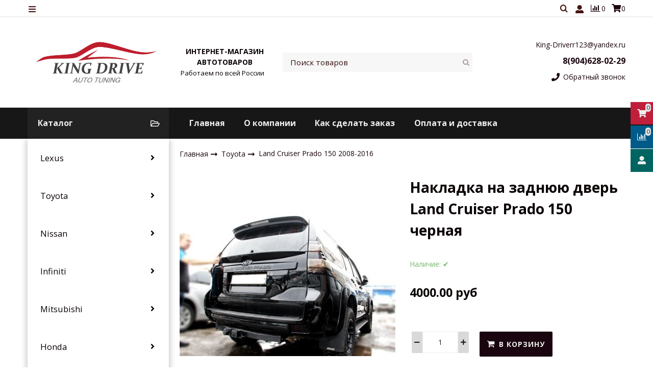

--- FILE ---
content_type: text/html; charset=utf-8
request_url: https://www.kd8.ru/product/nakladka-na-zadnyuyu-dver-land-cruiser-prado-150-chernaya
body_size: 18860
content:
<!DOCTYPE html>
<html class="palette_1" >
  <head><meta data-config="{&quot;product_id&quot;:122915580}" name="page-config" content="" /><meta data-config="{&quot;money_with_currency_format&quot;:{&quot;delimiter&quot;:&quot;&quot;,&quot;separator&quot;:&quot;.&quot;,&quot;format&quot;:&quot;%n %u&quot;,&quot;unit&quot;:&quot;руб&quot;,&quot;show_price_without_cents&quot;:0},&quot;currency_code&quot;:&quot;RUR&quot;,&quot;currency_iso_code&quot;:&quot;RUB&quot;,&quot;default_currency&quot;:{&quot;title&quot;:&quot;Российский рубль&quot;,&quot;code&quot;:&quot;RUR&quot;,&quot;rate&quot;:1.0,&quot;format_string&quot;:&quot;%n %u&quot;,&quot;unit&quot;:&quot;руб&quot;,&quot;price_separator&quot;:null,&quot;is_default&quot;:true,&quot;price_delimiter&quot;:null,&quot;show_price_with_delimiter&quot;:null,&quot;show_price_without_cents&quot;:null},&quot;facebook&quot;:{&quot;pixelActive&quot;:false,&quot;currency_code&quot;:&quot;RUB&quot;,&quot;use_variants&quot;:null},&quot;vk&quot;:{&quot;pixel_active&quot;:null,&quot;price_list_id&quot;:null},&quot;new_ya_metrika&quot;:true,&quot;ecommerce_data_container&quot;:&quot;dataLayer&quot;,&quot;common_js_version&quot;:&quot;v2&quot;,&quot;vue_ui_version&quot;:&quot;v1&quot;,&quot;feedback_captcha_enabled&quot;:null,&quot;account_id&quot;:591446,&quot;hide_items_out_of_stock&quot;:false,&quot;forbid_order_over_existing&quot;:true,&quot;minimum_items_price&quot;:null,&quot;enable_comparison&quot;:true,&quot;locale&quot;:&quot;ru&quot;,&quot;client_group&quot;:null,&quot;consent_to_personal_data&quot;:{&quot;active&quot;:true,&quot;obligatory&quot;:true,&quot;description&quot;:&quot;Настоящим подтверждаю, что я ознакомлен и согласен с условиями \u003ca href=&#39;/page/oferta&#39; target=&#39;blank&#39;\u003eоферты и политики конфиденциальности\u003c/a\u003e.&quot;},&quot;recaptcha_key&quot;:&quot;6LfXhUEmAAAAAOGNQm5_a2Ach-HWlFKD3Sq7vfFj&quot;,&quot;recaptcha_key_v3&quot;:&quot;6LcZi0EmAAAAAPNov8uGBKSHCvBArp9oO15qAhXa&quot;,&quot;yandex_captcha_key&quot;:&quot;ysc1_ec1ApqrRlTZTXotpTnO8PmXe2ISPHxsd9MO3y0rye822b9d2&quot;,&quot;checkout_float_order_content_block&quot;:false,&quot;available_products_characteristics_ids&quot;:null,&quot;sber_id_app_id&quot;:&quot;5b5a3c11-72e5-4871-8649-4cdbab3ba9a4&quot;,&quot;theme_generation&quot;:3,&quot;quick_checkout_captcha_enabled&quot;:true,&quot;max_order_lines_count&quot;:500,&quot;sber_bnpl_min_amount&quot;:1000,&quot;sber_bnpl_max_amount&quot;:150000,&quot;counter_settings&quot;:{&quot;data_layer_name&quot;:&quot;dataLayer&quot;,&quot;new_counters_setup&quot;:false,&quot;add_to_cart_event&quot;:true,&quot;remove_from_cart_event&quot;:true,&quot;add_to_wishlist_event&quot;:true},&quot;site_setting&quot;:{&quot;show_cart_button&quot;:true,&quot;show_service_button&quot;:false,&quot;show_marketplace_button&quot;:false,&quot;show_quick_checkout_button&quot;:false},&quot;warehouses&quot;:[],&quot;captcha_type&quot;:&quot;google&quot;,&quot;human_readable_urls&quot;:false}" name="shop-config" content="" /><meta name='js-evnvironment' content='production' /><meta name='default-locale' content='ru' /><meta name='insales-redefined-api-methods' content="[]" /><script src="/packs/js/shop_bundle-2b0004e7d539ecb78a46.js"></script><script type="text/javascript" src="https://static.insales-cdn.com/assets/common-js/common.v2.25.28.js"></script><script type="text/javascript" src="https://static.insales-cdn.com/assets/static-versioned/v3.72/static/libs/lodash/4.17.21/lodash.min.js"></script>
      <link rel="stylesheet" type="text/css" href="https://static.insales-cdn.com/assets/vue-ui/vue.ui.v1.19.25.css">
    
<!--InsalesCounter -->
<script type="text/javascript">
(function() {
  if (typeof window.__insalesCounterId !== 'undefined') {
    return;
  }

  try {
    Object.defineProperty(window, '__insalesCounterId', {
      value: 591446,
      writable: true,
      configurable: true
    });
  } catch (e) {
    console.error('InsalesCounter: Failed to define property, using fallback:', e);
    window.__insalesCounterId = 591446;
  }

  if (typeof window.__insalesCounterId === 'undefined') {
    console.error('InsalesCounter: Failed to set counter ID');
    return;
  }

  let script = document.createElement('script');
  script.async = true;
  script.src = '/javascripts/insales_counter.js?7';
  let firstScript = document.getElementsByTagName('script')[0];
  firstScript.parentNode.insertBefore(script, firstScript);
})();
</script>
<!-- /InsalesCounter -->
    <script type="text/javascript">
      (function() {
          (function() { var widget_id = 'm2lljV0Jr0';var d=document;var w=window; var s = document.createElement('script');
  s.type = 'text/javascript'; s.async = true;
  s.src = '//code.jivosite.com/widget.js'; s.setAttribute('jv-id', widget_id); d.head.appendChild(s); })();

      })();
    </script>

    <!-- meta -->
<meta charset="UTF-8" />

<title>Накладка на заднюю дверь Land Cruiser Prado 150 черная - доставка по России | King Drive</title><meta name="description" content="Предлагаем купить Накладка на заднюю дверь Land Cruiser Prado 150 черная.
Цена - 4000 руб. Доставка от 3 дней.
☎️ 8(904)628-02-29
Смотрите все товары в разделе «Land Cruiser Prado 150 2008-2016»
">
<style lang="scss">
:root {
  --color-background-1:#ffffff;
  --color-background-sub-1:#171717;
  --color-text-1:#0b0303;
  --color-link-1:#1a040f;
  --color-border-1:#eeeeee;


  --color-background-2:#ffffff;
  --color-background-sub-2:#eeeeee;
  --color-text-2:#434343;
  --color-link-2:#c01f3c;
  --color-border-2:#e5e5e5;


  --color-background-3:#eeeeee;
  --color-background-sub-3:#c01f3c;
  --color-text-3:#434343;
  --color-link-3:#434343;
  --color-border-3:#eeeeee;

  --color-border-1:#eeeeee;



  --logotype-font-family: "Ubuntu";
  --font-size-logo: 40px;
  --font-family-primary: "Open Sans";
  --font-size-primary: 14px;
  --font-weight: ;
  --layout-width: 1200px;
  
  --body_background_color:#ffffff;
  --body_background_use:;
  --body_background_type:stretch;
  --background_container_use:1;
  --icon-size:1.15rem;
  --border-radius:2px;
  --button-size:1rem;
  --mask-pack:;
  --collection_size:12;
  --product_not_available:preorder;
  --collection_product_always_link:0;
  --enabled_live_search:0;
  --body_background_image:url(https://static.insales-cdn.com/assets/1/1148/1082492/1728660292/body_background_image.jpg);
  --language_locale:ru;

  --collection_product_layout:;
  --collection_product_labels_layout:;
  --collection_product_image_change:;
  --collection_product_show_compare:;
  --collection_product_variants:;
  --collection_product_variants_limit:;
  --collection_products_anime:;
  --collection_products_anime_repeat_once:;
  --collection_product_show_variant_caption:;
  --collection_product_hide_variant_on_mobile:;
  --collection_product_image_fit:;
  --collection_product_image_ratio:;
  --theme-layout-delta:;
  --theme-fixed-sidebar-color:;
  --background_container:#ffffff;
  
  --breadcrumb_setter:;
  --breadcrumb_horizontal_align:;
}
[v-cloak] {
  display: none;
}
</style>


<meta data-config="{&quot;feedback_captcha_enabled&quot;: false }" name="theme-settings" content=""><script type="text/javascript">
  window.disalow_insales_product_schema = true
</script>
<meta name="robots" content="index,follow" />
<meta http-equiv="X-UA-Compatible" content="IE=edge,chrome=1" />
<meta name="viewport" content="width=device-width, initial-scale=1.0" />
<meta name="SKYPE_TOOLBAR" content="SKYPE_TOOLBAR_PARSER_COMPATIBLE" />
<meta name="format-detection" content="telephone=no"><!-- FIXME: правильные пути сразу из платформы -->









<meta name="handle" content="[]" data-current-collection="[]"


>
<script>
  var menuPaths = {
    collections: [],
    
    
  }
</script>

<script type="text/javascript">
  function domReady() {
    if (!location.pathname.includes('/bank_receipts') && !location.pathname.includes('/new_order')) {
      return;
    }
    if (location.pathname.includes('/new_order')) {
      var elButton = document.querySelector('.js-co-sidebar-toggler');
      var elContainer = document.querySelector('.js-co-sidebar-toggler + .js-co-sidebar');
      if (elButton) {
        elButton.onclick = function(e){
          var containerDisplay = elContainer.style.display;
          if(containerDisplay == 'block'){
            elContainer.style.display = 'none';
          } else{
            elContainer.style.display = 'block';
          }
        }
      }

      var elCheckbox = document.querySelector('[for="order_use_bonus_points"] input.js-input-field');
      var elContainer2 = document.querySelector('[for="order_use_bonus_points"] + .bonus_points');
      if (elCheckbox) {
        elCheckbox.onchange = function(e){
          if(elCheckbox.checked){
            elContainer2.style.display = 'block';
          } else{
            elContainer2.style.display = 'none';
          }
        }
      }
    }
    else {
      function getPdf(el) {
        el.onclick = function(e) {
          var target = e.target;
          var action = target.getAttribute('formaction');
          target.setAttribute('type', 'submit');
        }
      }
      new getPdf(get_pdf_receipt);
    }
  }
  document.addEventListener("DOMContentLoaded", domReady);
</script>





<!-- canonical url--><link rel="canonical" href="https://www.kd8.ru/product/nakladka-na-zadnyuyu-dver-land-cruiser-prado-150-chernaya"/>


<!-- rss feed-->
    <meta property="og:title" content="Накладка на заднюю дверь Land Cruiser Prado 150 черная">
    <meta property="og:type" content="website">
    <meta property="og:url" content="https://www.kd8.ru/product/nakladka-na-zadnyuyu-dver-land-cruiser-prado-150-chernaya">

    
      <meta property="og:image" content="https://static.insales-cdn.com/images/products/1/297/191840553/йй.jpg">
    




<!-- icons-->
<link rel="icon" type="image/png" sizes="16x16" href="https://static.insales-cdn.com/assets/1/1148/1082492/1728660292/favicon.png" />
    
  
  <link href="//fonts.googleapis.com/css?family=Open+Sans:300,400,700&subset=cyrillic,latin" rel="stylesheet" />



<link href="https://static.insales-cdn.com/assets/1/1148/1082492/1728660292/theme.css" rel="stylesheet" type="text/css" />
<script src="https://static.insales-cdn.com/assets/1/1148/1082492/1728660292/icons.js" charset="utf-8"></script>

<script src="https://static.insales-cdn.com/assets/1/1148/1082492/1728660292/theme.js" charset="utf-8"></script>

  <meta name='product-id' content='122915580' />
</head>
  <body>
<!-- Yandex.Metrika counter -->
<script type="text/javascript" >
   (function(m,e,t,r,i,k,a){m[i]=m[i]||function(){(m[i].a=m[i].a||[]).push(arguments)};
   m[i].l=1*new Date();k=e.createElement(t),a=e.getElementsByTagName(t)[0],k.async=1,k.src=r,a.parentNode.insertBefore(k,a)})
   (window, document, "script", "https://mc.yandex.ru/metrika/tag.js", "ym");

   ym(51614006, "init", {
        webvisor:true,
        ecommerce:dataLayer,
        clickmap:true,
        trackLinks:true,
        accurateTrackBounce:true
   });
</script>
<script type="text/javascript">
  window.dataLayer = window.dataLayer || [];
  window.dataLayer.push({"ecommerce":{"currencyCode":"RUB","detail":{"products":[{"id":122915580,"name":"Накладка на заднюю дверь Land Cruiser Prado 150 черная","category":"Каталог/Toyota/Land Cruiser Prado 150 2008-2016","price":4000.0}]}}});
</script>
<noscript><div><img src="https://mc.yandex.ru/watch/51614006" style="position:absolute; left:-9999px;" alt="" /></div></noscript>
<!-- /Yandex.Metrika counter -->

    <noscript>
<div class="njs-alert-overlay">
  <div class="njs-alert-wrapper">
    <div class="njs-alert">
      <p>Включите в вашем браузере JavaScript!</p>
    </div>
  </div>
</div>
</noscript>

    <div id="app"
      checkbox-hide-native
      radio-hide-native
      icon-theme="fontawesome"
    >
    <div class='wrapper-cloak' v-cloak >


      
        <ui-layout-part
class="palette_1 top-panel-menu"
v-hidden="[,'',,]"
type="header"

 wide-background


>
<ui-grid
  vertical-align="center"
  horizontal-align="between"
>
      <ui-grid-cell
      cells='3'
      >
          <ui-modal-toggle
            color-sheme=transparent
            modal-name="top_menu"
          >
          <ui-icon
          icon="menu.mobile"
          >
          </ui-icon>
          </ui-modal-toggle>
      </ui-grid-cell>

      <ui-grid-cell
        cells="3"
        cells-sm='6'
      >
      <ui-grid
      vertical-align="center"
      horizontal-align="right"
      hr-gutter="1rem"
      >
      <ui-grid-cell
      >
        <ui-modal-toggle
        color-sheme='transparent'
        theme="no-padding"
        icon="fa fa-search"
        modal-name="top_menu_search"
      >
      </ui-modal-toggle>
      </ui-grid-cell>

      
          <ui-grid-cell
            >
             <ui-button
                variant="link"
                color-sheme='transparent'
                theme="no-padding"
                href="/client_account/orders"
                title=""
                >
                <ui-icon icon="fas fa-user" />
             </ui-button>
          </ui-grid-cell>
      

      
          <ui-grid-cell

          class='top-panel-compares'>
            <ui-compares-widget
              color-sheme="transparent"
               title="Сравнение"
               >
            </ui-compares-widget>
          </ui-grid-cell>
      

      <ui-grid-cell

      class='top-panel-cart'>
        <ui-cart-widget
           color-sheme="transparent"
           title="Корзина"
           hide-amount
           >
        </ui-cart-widget>
      </ui-grid-cell>
    </ui-grid>
    </ui-grid-cell>
</ui-grid>

      <ui-modal
        class="palette_1"
        icon-close="icon-times"
        name="top_menu"
        show-overlay
        type="panel"
        position="left"
        animation="slideFromLeft"
      >
      <ui-grid-cell
      cells='12'>
      <div>
      <ui-text
        class="font-size_h2 font-weight_bold"
        style="padding: 1rem 0;"
      >
        Меню
      </ui-text>
      
      <ui-async-menu
    hot-conf
class=""
:config="{
        1: {
          type: 'drop',
          position: 'bottom',
          icons: ['fa fa-angle-right', 'fa fa-angle-left']
        },
        default: {
          type: 'drop',
          position: 'bottom',
          icons: ['fa fa-angle-right', 'fa fa-angle-left']
        }
      }"
layout="default"
theme=""
color-sheme="default"
data-menu-id=""
vertical-align="top"
horizontal-align="left"
base-class="mobile"

setter=""
    
    data-menu-handle=""
    ><ui-async-menu-item
        hot-conf
        layout="default"
        color-sheme="default"
        theme="active-text-underline"
        data-menu-item-id="6408212"
       opened-current 
      >
        <a is="ui-async-menu-link"
          href="http://www.kd8.ru"
          link-source="menu"
          
        >Главная</a>
      </ui-async-menu-item><ui-async-menu-item
        hot-conf
        layout="default"
        color-sheme="default"
        theme="active-text-underline"
        data-menu-item-id="6325992"
       opened-current 
      >
        <a is="ui-async-menu-link"
          href="/page/about-us"
          link-source="menu"
          
        >О компании</a>
      </ui-async-menu-item><ui-async-menu-item
        hot-conf
        layout="default"
        color-sheme="default"
        theme="active-text-underline"
        data-menu-item-id="6325993"
       opened-current 
      >
        <a is="ui-async-menu-link"
          href="/page/kak-zakazat"
          link-source="menu"
          
        >Как сделать заказ</a>
      </ui-async-menu-item><ui-async-menu-item
        hot-conf
        layout="default"
        color-sheme="default"
        theme="active-text-underline"
        data-menu-item-id="6326064"
       opened-current 
      >
        <a is="ui-async-menu-link"
          href="/page/delivery"
          link-source="menu"
          
        >Оплата и доставка</a>
      </ui-async-menu-item></ui-async-menu>
      
    </div>
      </ui-grid-cell>

      <ui-grid-cell>
      <ui-text
        class="font-weight_bold font-size_h2"
        style="padding: 1rem 0;"
      >
        Каталог
      </ui-text>
        <div>
          
          
          <ui-async-menu
      hot-conf
class=""
:config="{
            1: {
              type: 'collapse',
              direction: 'vertical',
              icons: ['fa fa-angle-right', 'fa fa-angle-left']
            },
            default: {
              position: 'bottom',
              type: 'collapse',
              direction: 'vertical',
              icons: ['fa fa-angle-right', 'fa fa-angle-left']
            }
          }"
layout="default"
theme=""
color-sheme="default"
data-menu-id="collection-menu"
vertical-align="top"
horizontal-align="left"
base-class="mobile"

setter=""
    ><ui-async-menu-item
            hot-conf
            layout="default"
            color-sheme="default"
            theme="active-text-underline"
           opened-current 
          >
            <a is="ui-async-menu-link"
              href="/collection/lexus"
              link-handle="lexus"
              link-source="collection"
            >Lexus</a><ui-async-menu slot="submenu"/><ui-async-menu-item
            hot-conf
            layout="default"
            color-sheme="default"
            theme="active-text-underline"
           opened-current 
          >
            <a is="ui-async-menu-link"
              href="/collection/gx-470-2002-2008"
              link-handle="gx-470-2002-2008"
              link-source="collection"
            >GX 470 2002-2008</a></ui-async-menu-item><ui-async-menu-item
            hot-conf
            layout="default"
            color-sheme="default"
            theme="active-text-underline"
           opened-current 
          >
            <a is="ui-async-menu-link"
              href="/collection/is-250-2005-2012"
              link-handle="is-250-2005-2012"
              link-source="collection"
            >IS 250 2005-2012</a></ui-async-menu-item><ui-async-menu-item
            hot-conf
            layout="default"
            color-sheme="default"
            theme="active-text-underline"
           opened-current 
          >
            <a is="ui-async-menu-link"
              href="/collection/lx-470-1998-2007"
              link-handle="lx-470-1998-2007"
              link-source="collection"
            >LX 470 1998-2007</a></ui-async-menu-item><ui-async-menu-item
            hot-conf
            layout="default"
            color-sheme="default"
            theme="active-text-underline"
           opened-current 
          >
            <a is="ui-async-menu-link"
              href="/collection/lx-570-2008-2015"
              link-handle="lx-570-2008-2015"
              link-source="collection"
            >LX 570 2008-2015</a></ui-async-menu-item><ui-async-menu-item
            hot-conf
            layout="default"
            color-sheme="default"
            theme="active-text-underline"
           opened-current 
          >
            <a is="ui-async-menu-link"
              href="/collection/lx-570450d-2016"
              link-handle="lx-570450d-2016"
              link-source="collection"
            >LX 570/450d 2016-2021</a></ui-async-menu-item><ui-async-menu-item
            hot-conf
            layout="default"
            color-sheme="default"
            theme="active-text-underline"
           opened-current 
          >
            <a is="ui-async-menu-link"
              href="/collection/200200t300h-2014"
              link-handle="200200t300h-2014"
              link-source="collection"
            >NX 200/200T/300H/300 2014+</a></ui-async-menu-item><ui-async-menu-item
            hot-conf
            layout="default"
            color-sheme="default"
            theme="active-text-underline"
           opened-current 
          >
            <a is="ui-async-menu-link"
              href="/collection/rx200t350450h-2016"
              link-handle="rx200t350450h-2016"
              link-source="collection"
            >RX 200t/350/450h 2016-2022</a></ui-async-menu-item><ui-async-menu-item
            hot-conf
            layout="default"
            color-sheme="default"
            theme="active-text-underline"
           opened-current 
          >
            <a is="ui-async-menu-link"
              href="/collection/rx-350450h-2010-2015"
              link-handle="rx-350450h-2010-2015"
              link-source="collection"
            >RX 350/450h 2010-2015</a></ui-async-menu-item><ui-async-menu-item
            hot-conf
            layout="default"
            color-sheme="default"
            theme="active-text-underline"
           opened-current 
          >
            <a is="ui-async-menu-link"
              href="/collection/rx-300330350-2003-2006"
              link-handle="rx-300330350-2003-2006"
              link-source="collection"
            >RX 300/330/350 2003-2006</a></ui-async-menu-item><ui-async-menu-item
            hot-conf
            layout="default"
            color-sheme="default"
            theme="active-text-underline"
           opened-current 
          >
            <a is="ui-async-menu-link"
              href="/collection/gx-460"
              link-handle="gx-460"
              link-source="collection"
            >GX 460</a></ui-async-menu-item><ui-async-menu-item
            hot-conf
            layout="default"
            color-sheme="default"
            theme="active-text-underline"
           opened-current 
          >
            <a is="ui-async-menu-link"
              href="/collection/rx-350450h-2010-2015-2"
              link-handle="rx-350450h-2010-2015-2"
              link-source="collection"
            >RX 350/450H 2010-2015</a></ui-async-menu-item><ui-async-menu-item
            hot-conf
            layout="default"
            color-sheme="default"
            theme="active-text-underline"
           opened-current 
          >
            <a is="ui-async-menu-link"
              href="/collection/ct200h"
              link-handle="ct200h"
              link-source="collection"
            >CT200h</a></ui-async-menu-item><ui-async-menu-item
            hot-conf
            layout="default"
            color-sheme="default"
            theme="active-text-underline"
           opened-current 
          >
            <a is="ui-async-menu-link"
              href="/collection/is-250-2016"
              link-handle="is-250-2016"
              link-source="collection"
            >IS 250 2016-</a></ui-async-menu-item><ui-async-menu-item
            hot-conf
            layout="default"
            color-sheme="default"
            theme="active-text-underline"
           opened-current 
          >
            <a is="ui-async-menu-link"
              href="/collection/es-12-15"
              link-handle="es-12-15"
              link-source="collection"
            >ES 12-15</a></ui-async-menu-item><ui-async-menu-item
            hot-conf
            layout="default"
            color-sheme="default"
            theme="active-text-underline"
           opened-current 
          >
            <a is="ui-async-menu-link"
              href="/collection/gs"
              link-handle="gs"
              link-source="collection"
            >GS</a></ui-async-menu-item><ui-async-menu-item
            hot-conf
            layout="default"
            color-sheme="default"
            theme="active-text-underline"
           opened-current 
          >
            <a is="ui-async-menu-link"
              href="/collection/ls"
              link-handle="ls"
              link-source="collection"
            >LS</a></ui-async-menu-item><ui-async-menu-item
            hot-conf
            layout="default"
            color-sheme="default"
            theme="active-text-underline"
           opened-current 
          >
            <a is="ui-async-menu-link"
              href="/collection/rx-1997-2003"
              link-handle="rx-1997-2003"
              link-source="collection"
            >RX 1997-2003</a></ui-async-menu-item><ui-async-menu-item
            hot-conf
            layout="default"
            color-sheme="default"
            theme="active-text-underline"
           opened-current 
          >
            <a is="ui-async-menu-link"
              href="/collection/rx-2006-2009"
              link-handle="rx-2006-2009"
              link-source="collection"
            >RX 2006-2009</a></ui-async-menu-item></ui-async-menu></ui-async-menu-item><ui-async-menu-item
            hot-conf
            layout="default"
            color-sheme="default"
            theme="active-text-underline"
           opened-current 
          >
            <a is="ui-async-menu-link"
              href="/collection/kategoriya-1"
              link-handle="kategoriya-1"
              link-source="collection"
            >Toyota</a><ui-async-menu slot="submenu"/><ui-async-menu-item
            hot-conf
            layout="default"
            color-sheme="default"
            theme="active-text-underline"
           opened-current 
          >
            <a is="ui-async-menu-link"
              href="/collection/land-cruiser-200-2007-2015"
              link-handle="land-cruiser-200-2007-2015"
              link-source="collection"
            >Land Cruiser 200 2007-2015</a></ui-async-menu-item><ui-async-menu-item
            hot-conf
            layout="default"
            color-sheme="default"
            theme="active-text-underline"
           opened-current 
          >
            <a is="ui-async-menu-link"
              href="/collection/land-cruiser-200-2015-2017"
              link-handle="land-cruiser-200-2015-2017"
              link-source="collection"
            >Land Cruiser 200 2015-2021</a></ui-async-menu-item><ui-async-menu-item
            hot-conf
            layout="default"
            color-sheme="default"
            theme="active-text-underline"
           opened-current 
          >
            <a is="ui-async-menu-link"
              href="/collection/land-cruiser-100-1998-2007"
              link-handle="land-cruiser-100-1998-2007"
              link-source="collection"
            >Land Cruiser 100 1998-2007</a></ui-async-menu-item><ui-async-menu-item
            hot-conf
            layout="default"
            color-sheme="default"
            theme="active-text-underline"
           opened-current 
          >
            <a is="ui-async-menu-link"
              href="/collection/land-cruiser-80"
              link-handle="land-cruiser-80"
              link-source="collection"
            >Land Cruiser 80</a></ui-async-menu-item><ui-async-menu-item
            hot-conf
            layout="default"
            color-sheme="default"
            theme="active-text-underline"
           opened-current 
          >
            <a is="ui-async-menu-link"
              href="/collection/land-cruiser-prado-2018-new"
              link-handle="land-cruiser-prado-2018-new"
              link-source="collection"
            >Land Cruiser Prado 2018-2023</a></ui-async-menu-item><ui-async-menu-item
            hot-conf
            layout="default"
            color-sheme="default"
            theme="active-text-underline"
           opened-current 
          >
            <a is="ui-async-menu-link"
              href="/collection/land-cruiser-prado-150-2008-2016"
              link-handle="land-cruiser-prado-150-2008-2016"
              link-source="collection"
            >Land Cruiser Prado 150 2008-2016</a></ui-async-menu-item><ui-async-menu-item
            hot-conf
            layout="default"
            color-sheme="default"
            theme="active-text-underline"
           opened-current 
          >
            <a is="ui-async-menu-link"
              href="/collection/land-cruiser-prado-120-2002-2008"
              link-handle="land-cruiser-prado-120-2002-2008"
              link-source="collection"
            >Land Cruiser Prado 120 2002-2008</a></ui-async-menu-item><ui-async-menu-item
            hot-conf
            layout="default"
            color-sheme="default"
            theme="active-text-underline"
           opened-current 
          >
            <a is="ui-async-menu-link"
              href="/collection/land-cruiser-prado-90-1996-2002"
              link-handle="land-cruiser-prado-90-1996-2002"
              link-source="collection"
            >Land Cruiser Prado 90 1996-2002</a></ui-async-menu-item><ui-async-menu-item
            hot-conf
            layout="default"
            color-sheme="default"
            theme="active-text-underline"
           opened-current 
          >
            <a is="ui-async-menu-link"
              href="/collection/fj-cruiser-2006-2016"
              link-handle="fj-cruiser-2006-2016"
              link-source="collection"
            >FJ Cruiser 2006-2018</a></ui-async-menu-item><ui-async-menu-item
            hot-conf
            layout="default"
            color-sheme="default"
            theme="active-text-underline"
           opened-current 
          >
            <a is="ui-async-menu-link"
              href="/collection/fortuner-2016"
              link-handle="fortuner-2016"
              link-source="collection"
            >Fortuner 2016</a></ui-async-menu-item><ui-async-menu-item
            hot-conf
            layout="default"
            color-sheme="default"
            theme="active-text-underline"
           opened-current 
          >
            <a is="ui-async-menu-link"
              href="/collection/harrier-2013-2018"
              link-handle="harrier-2013-2018"
              link-source="collection"
            >Harrier 2013-2018</a></ui-async-menu-item><ui-async-menu-item
            hot-conf
            layout="default"
            color-sheme="default"
            theme="active-text-underline"
           opened-current 
          >
            <a is="ui-async-menu-link"
              href="/collection/harrier-2003-2013"
              link-handle="harrier-2003-2013"
              link-source="collection"
            >Harrier 2003-2013</a></ui-async-menu-item><ui-async-menu-item
            hot-conf
            layout="default"
            color-sheme="default"
            theme="active-text-underline"
           opened-current 
          >
            <a is="ui-async-menu-link"
              href="/collection/highlander-2007-2013"
              link-handle="highlander-2007-2013"
              link-source="collection"
            >Highlander 2007-2013</a></ui-async-menu-item><ui-async-menu-item
            hot-conf
            layout="default"
            color-sheme="default"
            theme="active-text-underline"
           opened-current 
          >
            <a is="ui-async-menu-link"
              href="/collection/hilux-2016"
              link-handle="hilux-2016"
              link-source="collection"
            >Hilux 2016+</a></ui-async-menu-item><ui-async-menu-item
            hot-conf
            layout="default"
            color-sheme="default"
            theme="active-text-underline"
           opened-current 
          >
            <a is="ui-async-menu-link"
              href="/collection/hilux-surf4runner-2004-2009"
              link-handle="hilux-surf4runner-2004-2009"
              link-source="collection"
            >Hilux Surf4Runner 2004-2009</a></ui-async-menu-item><ui-async-menu-item
            hot-conf
            layout="default"
            color-sheme="default"
            theme="active-text-underline"
           opened-current 
          >
            <a is="ui-async-menu-link"
              href="/collection/rav4-2013"
              link-handle="rav4-2013"
              link-source="collection"
            >Rav4 2013-2017</a></ui-async-menu-item><ui-async-menu-item
            hot-conf
            layout="default"
            color-sheme="default"
            theme="active-text-underline"
           opened-current 
          >
            <a is="ui-async-menu-link"
              href="/collection/rav4vanguard-2005-2012"
              link-handle="rav4vanguard-2005-2012"
              link-source="collection"
            >Rav4Vanguard 2005-2012</a></ui-async-menu-item><ui-async-menu-item
            hot-conf
            layout="default"
            color-sheme="default"
            theme="active-text-underline"
           opened-current 
          >
            <a is="ui-async-menu-link"
              href="/collection/tundra-2007-2017"
              link-handle="tundra-2007-2017"
              link-source="collection"
            >Tundra 2007-2017</a></ui-async-menu-item><ui-async-menu-item
            hot-conf
            layout="default"
            color-sheme="default"
            theme="active-text-underline"
           opened-current 
          >
            <a is="ui-async-menu-link"
              href="/collection/camry-40-2005-2011"
              link-handle="camry-40-2005-2011"
              link-source="collection"
            >Camry 40 2005-2011</a></ui-async-menu-item><ui-async-menu-item
            hot-conf
            layout="default"
            color-sheme="default"
            theme="active-text-underline"
           opened-current 
          >
            <a is="ui-async-menu-link"
              href="/collection/samry-5055-2012-2017"
              link-handle="samry-5055-2012-2017"
              link-source="collection"
            >Сamry 50/55 2012-2017</a></ui-async-menu-item><ui-async-menu-item
            hot-conf
            layout="default"
            color-sheme="default"
            theme="active-text-underline"
           opened-current 
          >
            <a is="ui-async-menu-link"
              href="/collection/camry-70-2018-new"
              link-handle="camry-70-2018-new"
              link-source="collection"
            >Camry 70 2018-2023</a></ui-async-menu-item><ui-async-menu-item
            hot-conf
            layout="default"
            color-sheme="default"
            theme="active-text-underline"
           opened-current 
          >
            <a is="ui-async-menu-link"
              href="/collection/higlanderkluger-v-2000-2007"
              link-handle="higlanderkluger-v-2000-2007"
              link-source="collection"
            >Higlander/Kluger V 2000-2007</a></ui-async-menu-item><ui-async-menu-item
            hot-conf
            layout="default"
            color-sheme="default"
            theme="active-text-underline"
           opened-current 
          >
            <a is="ui-async-menu-link"
              href="/collection/rav4-2018"
              link-handle="rav4-2018"
              link-source="collection"
            >Rav4 2018+</a></ui-async-menu-item><ui-async-menu-item
            hot-conf
            layout="default"
            color-sheme="default"
            theme="active-text-underline"
           opened-current 
          >
            <a is="ui-async-menu-link"
              href="/collection/hilux-surf-185"
              link-handle="hilux-surf-185"
              link-source="collection"
            >Hilux Surf 185</a></ui-async-menu-item><ui-async-menu-item
            hot-conf
            layout="default"
            color-sheme="default"
            theme="active-text-underline"
           opened-current 
          >
            <a is="ui-async-menu-link"
              href="/collection/prius"
              link-handle="prius"
              link-source="collection"
            >Prius</a></ui-async-menu-item><ui-async-menu-item
            hot-conf
            layout="default"
            color-sheme="default"
            theme="active-text-underline"
           opened-current 
          >
            <a is="ui-async-menu-link"
              href="/collection/corolla-150-06-13"
              link-handle="corolla-150-06-13"
              link-source="collection"
            >Corolla 150 06-13</a></ui-async-menu-item><ui-async-menu-item
            hot-conf
            layout="default"
            color-sheme="default"
            theme="active-text-underline"
           opened-current 
          >
            <a is="ui-async-menu-link"
              href="/collection/rav4-50-18-24"
              link-handle="rav4-50-18-24"
              link-source="collection"
            >Rav4 50 18-24</a></ui-async-menu-item><ui-async-menu-item
            hot-conf
            layout="default"
            color-sheme="default"
            theme="active-text-underline"
           opened-current 
          >
            <a is="ui-async-menu-link"
              href="/collection/land-cruiser-300"
              link-handle="land-cruiser-300"
              link-source="collection"
            >Land Cruiser 300</a></ui-async-menu-item><ui-async-menu-item
            hot-conf
            layout="default"
            color-sheme="default"
            theme="active-text-underline"
           opened-current 
          >
            <a is="ui-async-menu-link"
              href="/collection/fortuner-2020"
              link-handle="fortuner-2020"
              link-source="collection"
            >Fortuner 2020+</a></ui-async-menu-item><ui-async-menu-item
            hot-conf
            layout="default"
            color-sheme="default"
            theme="active-text-underline"
           opened-current 
          >
            <a is="ui-async-menu-link"
              href="/collection/probox"
              link-handle="probox"
              link-source="collection"
            >Probox</a></ui-async-menu-item></ui-async-menu></ui-async-menu-item><ui-async-menu-item
            hot-conf
            layout="default"
            color-sheme="default"
            theme="active-text-underline"
           opened-current 
          >
            <a is="ui-async-menu-link"
              href="/collection/nissan"
              link-handle="nissan"
              link-source="collection"
            >Nissan</a><ui-async-menu slot="submenu"/><ui-async-menu-item
            hot-conf
            layout="default"
            color-sheme="default"
            theme="active-text-underline"
           opened-current 
          >
            <a is="ui-async-menu-link"
              href="/collection/juke-2010"
              link-handle="juke-2010"
              link-source="collection"
            >Juke 2010+</a></ui-async-menu-item><ui-async-menu-item
            hot-conf
            layout="default"
            color-sheme="default"
            theme="active-text-underline"
           opened-current 
          >
            <a is="ui-async-menu-link"
              href="/collection/qashqaidualis-2006-2012"
              link-handle="qashqaidualis-2006-2012"
              link-source="collection"
            >Qashqai/Dualis 2006-2012</a></ui-async-menu-item><ui-async-menu-item
            hot-conf
            layout="default"
            color-sheme="default"
            theme="active-text-underline"
           opened-current 
          >
            <a is="ui-async-menu-link"
              href="/collection/qashqaidualis-2013"
              link-handle="qashqaidualis-2013"
              link-source="collection"
            >Qashqai/Dualis 2013+</a></ui-async-menu-item><ui-async-menu-item
            hot-conf
            layout="default"
            color-sheme="default"
            theme="active-text-underline"
           opened-current 
          >
            <a is="ui-async-menu-link"
              href="/collection/x-trail-t32"
              link-handle="x-trail-t32"
              link-source="collection"
            >X-Trail T32</a></ui-async-menu-item><ui-async-menu-item
            hot-conf
            layout="default"
            color-sheme="default"
            theme="active-text-underline"
           opened-current 
          >
            <a is="ui-async-menu-link"
              href="/collection/patrol-y-62-2010"
              link-handle="patrol-y-62-2010"
              link-source="collection"
            >Patrol Y 62 2010</a></ui-async-menu-item><ui-async-menu-item
            hot-conf
            layout="default"
            color-sheme="default"
            theme="active-text-underline"
           opened-current 
          >
            <a is="ui-async-menu-link"
              href="/collection/x-trail-t31-2007-2013"
              link-handle="x-trail-t31-2007-2013"
              link-source="collection"
            >X-Trail T31 2007-2013</a></ui-async-menu-item><ui-async-menu-item
            hot-conf
            layout="default"
            color-sheme="default"
            theme="active-text-underline"
           opened-current 
          >
            <a is="ui-async-menu-link"
              href="/collection/infinity-qx5680"
              link-handle="infinity-qx5680"
              link-source="collection"
            >Infinity QX56/80</a></ui-async-menu-item><ui-async-menu-item
            hot-conf
            layout="default"
            color-sheme="default"
            theme="active-text-underline"
           opened-current 
          >
            <a is="ui-async-menu-link"
              href="/collection/patrol-y-61"
              link-handle="patrol-y-61"
              link-source="collection"
            >Patrol Y 61</a></ui-async-menu-item></ui-async-menu></ui-async-menu-item><ui-async-menu-item
            hot-conf
            layout="default"
            color-sheme="default"
            theme="active-text-underline"
           opened-current 
          >
            <a is="ui-async-menu-link"
              href="/collection/infiniti"
              link-handle="infiniti"
              link-source="collection"
            >Infiniti</a><ui-async-menu slot="submenu"/><ui-async-menu-item
            hot-conf
            layout="default"
            color-sheme="default"
            theme="active-text-underline"
           opened-current 
          >
            <a is="ui-async-menu-link"
              href="/collection/katalog-1"
              link-handle="katalog-1"
              link-source="collection"
            >FX35, FX37, FX50s</a></ui-async-menu-item></ui-async-menu></ui-async-menu-item><ui-async-menu-item
            hot-conf
            layout="default"
            color-sheme="default"
            theme="active-text-underline"
           opened-current 
          >
            <a is="ui-async-menu-link"
              href="/collection/mitsubishi"
              link-handle="mitsubishi"
              link-source="collection"
            >Mitsubishi</a><ui-async-menu slot="submenu"/><ui-async-menu-item
            hot-conf
            layout="default"
            color-sheme="default"
            theme="active-text-underline"
           opened-current 
          >
            <a is="ui-async-menu-link"
              href="/collection/l-200"
              link-handle="l-200"
              link-source="collection"
            >l 200</a></ui-async-menu-item><ui-async-menu-item
            hot-conf
            layout="default"
            color-sheme="default"
            theme="active-text-underline"
           opened-current 
          >
            <a is="ui-async-menu-link"
              href="/collection/pajero-sport"
              link-handle="pajero-sport"
              link-source="collection"
            >Pajero Sport</a></ui-async-menu-item><ui-async-menu-item
            hot-conf
            layout="default"
            color-sheme="default"
            theme="active-text-underline"
           opened-current 
          >
            <a is="ui-async-menu-link"
              href="/collection/pajero"
              link-handle="pajero"
              link-source="collection"
            >Pajero</a></ui-async-menu-item><ui-async-menu-item
            hot-conf
            layout="default"
            color-sheme="default"
            theme="active-text-underline"
           opened-current 
          >
            <a is="ui-async-menu-link"
              href="/collection/lanscer-2007-2019"
              link-handle="lanscer-2007-2019"
              link-source="collection"
            >Lanscer 2007-2019</a></ui-async-menu-item><ui-async-menu-item
            hot-conf
            layout="default"
            color-sheme="default"
            theme="active-text-underline"
           opened-current 
          >
            <a is="ui-async-menu-link"
              href="/collection/outlander"
              link-handle="outlander"
              link-source="collection"
            >Outlander</a></ui-async-menu-item></ui-async-menu></ui-async-menu-item><ui-async-menu-item
            hot-conf
            layout="default"
            color-sheme="default"
            theme="active-text-underline"
           opened-current 
          >
            <a is="ui-async-menu-link"
              href="/collection/honda"
              link-handle="honda"
              link-source="collection"
            >Honda</a><ui-async-menu slot="submenu"/><ui-async-menu-item
            hot-conf
            layout="default"
            color-sheme="default"
            theme="active-text-underline"
           opened-current 
          >
            <a is="ui-async-menu-link"
              href="/collection/cr-v-2011"
              link-handle="cr-v-2011"
              link-source="collection"
            >CR-V 2011+</a></ui-async-menu-item></ui-async-menu></ui-async-menu-item><ui-async-menu-item
            hot-conf
            layout="default"
            color-sheme="default"
            theme="active-text-underline"
           opened-current 
          >
            <a is="ui-async-menu-link"
              href="/collection/mazda"
              link-handle="mazda"
              link-source="collection"
            >Mazda</a></ui-async-menu-item><ui-async-menu-item
            hot-conf
            layout="default"
            color-sheme="default"
            theme="active-text-underline"
           opened-current 
          >
            <a is="ui-async-menu-link"
              href="/collection/suzuki"
              link-handle="suzuki"
              link-source="collection"
            >Suzuki</a></ui-async-menu-item><ui-async-menu-item
            hot-conf
            layout="default"
            color-sheme="default"
            theme="active-text-underline"
           opened-current 
          >
            <a is="ui-async-menu-link"
              href="/collection/subaru"
              link-handle="subaru"
              link-source="collection"
            >Subaru</a><ui-async-menu slot="submenu"/><ui-async-menu-item
            hot-conf
            layout="default"
            color-sheme="default"
            theme="active-text-underline"
           opened-current 
          >
            <a is="ui-async-menu-link"
              href="/collection/forester-2018-2022"
              link-handle="forester-2018-2022"
              link-source="collection"
            >Forester 2018-2022</a></ui-async-menu-item></ui-async-menu></ui-async-menu-item><ui-async-menu-item
            hot-conf
            layout="default"
            color-sheme="default"
            theme="active-text-underline"
           opened-current 
          >
            <a is="ui-async-menu-link"
              href="/collection/kia"
              link-handle="kia"
              link-source="collection"
            >Kia</a></ui-async-menu-item><ui-async-menu-item
            hot-conf
            layout="default"
            color-sheme="default"
            theme="active-text-underline"
           opened-current 
          >
            <a is="ui-async-menu-link"
              href="/collection/audio-video-monitory-dinamiki-magnitoly"
              link-handle="audio-video-monitory-dinamiki-magnitoly"
              link-source="collection"
            >Аудио, видео (мониторы, динамики, магнитолы)</a><ui-async-menu slot="submenu"/><ui-async-menu-item
            hot-conf
            layout="default"
            color-sheme="default"
            theme="active-text-underline"
           opened-current 
          >
            <a is="ui-async-menu-link"
              href="/collection/toyota"
              link-handle="toyota"
              link-source="collection"
            >Toyota</a></ui-async-menu-item></ui-async-menu></ui-async-menu-item><ui-async-menu-item
            hot-conf
            layout="default"
            color-sheme="default"
            theme="active-text-underline"
           opened-current 
          >
            <a is="ui-async-menu-link"
              href="/collection/kovriki"
              link-handle="kovriki"
              link-source="collection"
            >Коврики</a><ui-async-menu slot="submenu"/><ui-async-menu-item
            hot-conf
            layout="default"
            color-sheme="default"
            theme="active-text-underline"
           opened-current 
          >
            <a is="ui-async-menu-link"
              href="/collection/kovriki-land-cruiser-100-1998-2007"
              link-handle="kovriki-land-cruiser-100-1998-2007"
              link-source="collection"
            >Коврики Land Cruiser 100 1998-2007</a></ui-async-menu-item><ui-async-menu-item
            hot-conf
            layout="default"
            color-sheme="default"
            theme="active-text-underline"
           opened-current 
          >
            <a is="ui-async-menu-link"
              href="/collection/kovriki-land-cruiser-200-08-17"
              link-handle="kovriki-land-cruiser-200-08-17"
              link-source="collection"
            >Коврики Land Cruiser 200 08-17</a></ui-async-menu-item><ui-async-menu-item
            hot-conf
            layout="default"
            color-sheme="default"
            theme="active-text-underline"
           opened-current 
          >
            <a is="ui-async-menu-link"
              href="/collection/kovriki-land-cruiser-prado-120-02-08"
              link-handle="kovriki-land-cruiser-prado-120-02-08"
              link-source="collection"
            >Коврики Land Cruiser Prado 120 02-08</a></ui-async-menu-item><ui-async-menu-item
            hot-conf
            layout="default"
            color-sheme="default"
            theme="active-text-underline"
           opened-current 
          >
            <a is="ui-async-menu-link"
              href="/collection/katalog-1-53c5eb"
              link-handle="katalog-1-53c5eb"
              link-source="collection"
            >Коврики Land Cruiser Prado 150 08-17</a></ui-async-menu-item><ui-async-menu-item
            hot-conf
            layout="default"
            color-sheme="default"
            theme="active-text-underline"
           opened-current 
          >
            <a is="ui-async-menu-link"
              href="/collection/katalog-1-6d7dfa"
              link-handle="katalog-1-6d7dfa"
              link-source="collection"
            >Коврики Lexus GX 460 09-17</a></ui-async-menu-item><ui-async-menu-item
            hot-conf
            layout="default"
            color-sheme="default"
            theme="active-text-underline"
           opened-current 
          >
            <a is="ui-async-menu-link"
              href="/collection/kovriki-lexus-lx-570-08-17"
              link-handle="kovriki-lexus-lx-570-08-17"
              link-source="collection"
            >Коврики Lexus LX 570 08-17</a></ui-async-menu-item><ui-async-menu-item
            hot-conf
            layout="default"
            color-sheme="default"
            theme="active-text-underline"
           opened-current 
          >
            <a is="ui-async-menu-link"
              href="/collection/katalog-1-416fad"
              link-handle="katalog-1-416fad"
              link-source="collection"
            >Коврики Lexus RX 2009-2015</a></ui-async-menu-item><ui-async-menu-item
            hot-conf
            layout="default"
            color-sheme="default"
            theme="active-text-underline"
           opened-current 
          >
            <a is="ui-async-menu-link"
              href="/collection/kovriki-lexus-rx-2017"
              link-handle="kovriki-lexus-rx-2017"
              link-source="collection"
            >Коврики Lexus RX 2017+</a></ui-async-menu-item><ui-async-menu-item
            hot-conf
            layout="default"
            color-sheme="default"
            theme="active-text-underline"
           opened-current 
          >
            <a is="ui-async-menu-link"
              href="/collection/kovriki-mazda-cx-5-2011-2016"
              link-handle="kovriki-mazda-cx-5-2011-2016"
              link-source="collection"
            >Коврики Mazda CX 5 2011- 2016</a></ui-async-menu-item><ui-async-menu-item
            hot-conf
            layout="default"
            color-sheme="default"
            theme="active-text-underline"
           opened-current 
          >
            <a is="ui-async-menu-link"
              href="/collection/katalog-1-aa332f"
              link-handle="katalog-1-aa332f"
              link-source="collection"
            >Коврики Mitsubishi Pajero 2007-2017</a></ui-async-menu-item><ui-async-menu-item
            hot-conf
            layout="default"
            color-sheme="default"
            theme="active-text-underline"
           opened-current 
          >
            <a is="ui-async-menu-link"
              href="/collection/kovriki-toyota-camry-40-2005-2011"
              link-handle="kovriki-toyota-camry-40-2005-2011"
              link-source="collection"
            >Коврики Toyota Camry 40 2005-2011</a></ui-async-menu-item><ui-async-menu-item
            hot-conf
            layout="default"
            color-sheme="default"
            theme="active-text-underline"
           opened-current 
          >
            <a is="ui-async-menu-link"
              href="/collection/katalog-1-17e85e"
              link-handle="katalog-1-17e85e"
              link-source="collection"
            >Коврики Toyota Camry 50 12-17</a></ui-async-menu-item><ui-async-menu-item
            hot-conf
            layout="default"
            color-sheme="default"
            theme="active-text-underline"
           opened-current 
          >
            <a is="ui-async-menu-link"
              href="/collection/kovriki-toyota-highlander-2010-2017"
              link-handle="kovriki-toyota-highlander-2010-2017"
              link-source="collection"
            >Коврики Toyota Highlander 2010 - 2017</a></ui-async-menu-item><ui-async-menu-item
            hot-conf
            layout="default"
            color-sheme="default"
            theme="active-text-underline"
           opened-current 
          >
            <a is="ui-async-menu-link"
              href="/collection/katalog-1-71f3ac"
              link-handle="katalog-1-71f3ac"
              link-source="collection"
            >Коврики Toyota Harrier 2003-2013</a></ui-async-menu-item><ui-async-menu-item
            hot-conf
            layout="default"
            color-sheme="default"
            theme="active-text-underline"
           opened-current 
          >
            <a is="ui-async-menu-link"
              href="/collection/katalog-1-2be9ba"
              link-handle="katalog-1-2be9ba"
              link-source="collection"
            >Коврики Toyota Prius 20 2003-2009</a></ui-async-menu-item><ui-async-menu-item
            hot-conf
            layout="default"
            color-sheme="default"
            theme="active-text-underline"
           opened-current 
          >
            <a is="ui-async-menu-link"
              href="/collection/katalog-1-6dd22e"
              link-handle="katalog-1-6dd22e"
              link-source="collection"
            >Коврики Toyota Prius 30 2009- 2015</a></ui-async-menu-item><ui-async-menu-item
            hot-conf
            layout="default"
            color-sheme="default"
            theme="active-text-underline"
           opened-current 
          >
            <a is="ui-async-menu-link"
              href="/collection/kovriki-toyota-rav-4-2013-2017"
              link-handle="kovriki-toyota-rav-4-2013-2017"
              link-source="collection"
            >Коврики Toyota Rav 4 2013-2017</a></ui-async-menu-item><ui-async-menu-item
            hot-conf
            layout="default"
            color-sheme="default"
            theme="active-text-underline"
           opened-current 
          >
            <a is="ui-async-menu-link"
              href="/collection/kovriki-honda-cr-v-2007-2016"
              link-handle="kovriki-honda-cr-v-2007-2016"
              link-source="collection"
            >Коврики Honda CR-V 2007-2016</a></ui-async-menu-item><ui-async-menu-item
            hot-conf
            layout="default"
            color-sheme="default"
            theme="active-text-underline"
           opened-current 
          >
            <a is="ui-async-menu-link"
              href="/collection/kovriki-nissan-patrol-y62-2010-2017"
              link-handle="kovriki-nissan-patrol-y62-2010-2017"
              link-source="collection"
            >Коврики Nissan Patrol Y62 2010 - 2017</a></ui-async-menu-item><ui-async-menu-item
            hot-conf
            layout="default"
            color-sheme="default"
            theme="active-text-underline"
           opened-current 
          >
            <a is="ui-async-menu-link"
              href="/collection/katalog-1-99dcbe"
              link-handle="katalog-1-99dcbe"
              link-source="collection"
            >Коврики на Nissan X-trail T 32 2014+</a></ui-async-menu-item><ui-async-menu-item
            hot-conf
            layout="default"
            color-sheme="default"
            theme="active-text-underline"
           opened-current 
          >
            <a is="ui-async-menu-link"
              href="/collection/kovriki-na-nissan-x-trail-t31-07-13"
              link-handle="kovriki-na-nissan-x-trail-t31-07-13"
              link-source="collection"
            >Коврики на Nissan X-trail T31 07-13</a></ui-async-menu-item><ui-async-menu-item
            hot-conf
            layout="default"
            color-sheme="default"
            theme="active-text-underline"
           opened-current 
          >
            <a is="ui-async-menu-link"
              href="/collection/kovriki-na-subaru-forester-08-13"
              link-handle="kovriki-na-subaru-forester-08-13"
              link-source="collection"
            >Коврики на Subaru Forester 08-13</a></ui-async-menu-item><ui-async-menu-item
            hot-conf
            layout="default"
            color-sheme="default"
            theme="active-text-underline"
           opened-current 
          >
            <a is="ui-async-menu-link"
              href="/collection/kovriki-na-subaru-forester-13-17"
              link-handle="kovriki-na-subaru-forester-13-17"
              link-source="collection"
            >Коврики на Subaru Forester 13-17</a></ui-async-menu-item></ui-async-menu></ui-async-menu-item><ui-async-menu-item
            hot-conf
            layout="default"
            color-sheme="default"
            theme="active-text-underline"
           opened-current 
          >
            <a is="ui-async-menu-link"
              href="/collection/mercedes"
              link-handle="mercedes"
              link-source="collection"
            >Mercedes</a><ui-async-menu slot="submenu"/><ui-async-menu-item
            hot-conf
            layout="default"
            color-sheme="default"
            theme="active-text-underline"
           opened-current 
          >
            <a is="ui-async-menu-link"
              href="/collection/w221"
              link-handle="w221"
              link-source="collection"
            >W221</a></ui-async-menu-item></ui-async-menu></ui-async-menu-item><ui-async-menu-item
            hot-conf
            layout="default"
            color-sheme="default"
            theme="active-text-underline"
           opened-current 
          >
            <a is="ui-async-menu-link"
              href="/collection/raznoe"
              link-handle="raznoe"
              link-source="collection"
            >Разное</a></ui-async-menu-item></ui-async-menu>
        </div>

      </ui-grid-cell>
    </ui-modal>

    <ui-modal
      class="palette_1"
      icon-close="icon-times"
      name="top_menu_search"
      show-overlay
      type="panel"
      position="top"
    >
    <ui-grid-cell
      cells='12'
    >
    <ui-search-widget
      placeholder="Поиск товаров"
      class="in-header"
      search-icon="fa fa-search"

    ></ui-search-widget>
    </ui-grid-cell>
  </ui-modal>
</ui-layout-part>

      
        <ui-layout-part
 class="palette_1 header-wrapper"
 style="padding: 1rem 0;"
 type="header"
 color-sheme="backgound-transparent"
 
  wide-background
 
 
 v-hidden="[,'',,]"
 >
  <ui-grid
    vertical-align="center"
    horizontal-align="between"
    hr-gutter="2rem"
    vr-gutter="2rem"
  >
  <ui-grid-cell
    class="text-center_ss"
    cells="3"
    cells-sm="6"
    cells-ss="12"
  >
      
      
      <a title="King Drive" href="/" class="logotype-link font-size_logo">
        
          <img is="ui-image" src="https://static.insales-cdn.com/assets/1/1148/1082492/1728660292/logotype.jpg" alt="King Drive" title="King Drive" />
        
      </a>
  </ui-grid-cell>

  <ui-grid-cell
    class="timeline"
    cells="2" v-hidden="[['', 'sm']]"
  >
<ui-editor>
  <div class="title" style="text-align: center;"><strong>ИНТЕРНЕТ-МАГАЗИН АВТОТОВАРОВ</strong></div>
<div class="slogan"><span style="font-size: 10pt;">Работаем по всей России&nbsp;</span></div>
</ui-editor>
  </ui-grid-cell>

    <ui-grid-cell
      cells="4" cells-md='4' v-hidden="[['', 'sm']]"
    >
      <ui-search-widget
        placeholder="Поиск товаров"
        class="in-header"
        search-icon="icon-search"
      ></ui-search-widget>
    </ui-grid-cell>

    <ui-grid-cell
      class="text-right text-center_ss"
      cells="3"
      cells-md="3"
      cells-sm="6"
      cells-ss="12"
    >
      <ui-grid
        vr-gutter=".25rem"
        hr-gutter=".5rem"
      >

    <ui-grid-cell
      cells="12"
      class="email"
    >
      
          <a href="mailto:King-Driverr123@yandex.ru"> King-Driverr123@yandex.ru</a>
        
    </ui-grid-cell>

    <ui-grid-cell
      cells="12"
      class="phone"
    >
      
            <a href="tel:8(904)628-02-29" class="font-weight_bold font-size_h3">
              8(904)628-02-29
            </a>
        
    </ui-grid-cell>

    
    <ui-grid-cell
      cells="12"
    >
      <ui-modal-toggle
      variant="link"
      color-sheme="transparent"
      theme="no-padding,decoration_none"
      icon="account.phone"
      modal-name="backcall"
      class="backcall_button"
    >
      Обратный звонок
    </ui-modal-toggle>
  </ui-grid-cell>
  
      </ui-grid>
    </ui-grid-cell>

  </ui-grid>
</ui-layout-part>

      
        

<ui-grid-cell
class="palette_1"
v-hidden="[['','sm'],'',,]"
>
<ui-layout-part
 class="header-menu-wrapper"
 color-sheme="background-sub"
 type="widget"
 
  wide-background
 
 
 >
 <ui-grid
  hr-gutter="1.5rem"
  vr-gutter="2rem"
  vertical-align="center"
 ><ui-grid-cell
      cells="3"
      cells-md="4"
      v-hidden="[['', 'sm']]"
   >
   <ui-button variant="primary"
   href="/collection/all"
   class="button_catalog"
   icon="collection.folder"
   >Каталог</ui-button>
   </ui-grid-cell><ui-grid-cell
   
      cells="9"
      cells-md="8"
      cells-sm="12"
   
   ><ui-menu
    hot-conf
class=""
:config="{
      1: {
        direction: 'horizontal',
        icons: ['', '']
      },
      2: {
        type: 'drop',
        direction: 'vertical',
        icons: ['', '']
      },
      default: {
        type: 'drop',
        position: 'right',
        icons: ['fa fa-angle-right', 'fa fa-angle-left']
      }
    }"
layout="is-nav-header"
theme="horizontal-align_left"
color-sheme="is-nav-header"
data-menu-id="main-menu"
vertical-align="top"
horizontal-align="left"
base-class="main"
 on-line 
setter=""
     on-line 
    data-menu-handle="main-menu"
    ><ui-menu-item
        hot-conf
        layout="is-nav-header"
        color-sheme="is-nav-header"
        theme=""
        data-menu-item-id="6408212"
      
      >
        <a is="ui-menu-link"
          href="http://www.kd8.ru"
          link-source="menu"
          
        >Главная</a>
      </ui-menu-item><ui-menu-item
        hot-conf
        layout="is-nav-header"
        color-sheme="is-nav-header"
        theme=""
        data-menu-item-id="6325992"
      
      >
        <a is="ui-menu-link"
          href="/page/about-us"
          link-source="menu"
          
        >О компании</a>
      </ui-menu-item><ui-menu-item
        hot-conf
        layout="is-nav-header"
        color-sheme="is-nav-header"
        theme=""
        data-menu-item-id="6325993"
      
      >
        <a is="ui-menu-link"
          href="/page/kak-zakazat"
          link-source="menu"
          
        >Как сделать заказ</a>
      </ui-menu-item><ui-menu-item
        hot-conf
        layout="is-nav-header"
        color-sheme="is-nav-header"
        theme=""
        data-menu-item-id="6326064"
      
      >
        <a is="ui-menu-link"
          href="/page/delivery"
          link-source="menu"
          
        >Оплата и доставка</a>
      </ui-menu-item></ui-menu></ui-grid-cell>
</ui-grid>
</ui-layout-part>
</ui-grid-cell>



      

      <ui-layout-part
        class="content-wrapper"
        type="body"
        >
        
        

        

        

          

        <ui-grid
          class="product-wrapper"
          hr-gutter="1.5rem"
          vr-gutter="2rem"
          >

          <ui-grid-cell v-hidden="[['', 'sm']]"
            cells="3" cells-md="4"
            class="flex-first"
          >
            
            <ui-grid
              class="sidebar"
              vr-gutter="2rem"
              direction="column"
              >
              
              
                <ui-grid-cell
  class="palette_1 sidebar-block sidebar-block-menu"
v-hidden="[,'',,]"
>
<ui-layout-part
 type="widget"
 theme="shadow-small"
 
  wide-background
 
 
 ><div class="sidebar-block-content">
    
	
    
<ui-menu
      hot-conf
class=""
:config="{
      1: {
        type: 'plain',
        direction: 'vertical',
        icons: ['fa fa-angle-right', 'fa fa-angle-left']
      },
      default: {
        position: 'right',
        type: 'drop',
        direction: 'vertical',
        icons: ['fa fa-angle-right', 'fa fa-angle-left']
      }
    }"
layout="default"
theme="left"
color-sheme="default"
data-menu-id=""
vertical-align="top"
horizontal-align="left"
base-class="sidebar"

setter=""
    ><ui-menu-item
            hot-conf
            layout="sidebar-default"
            color-sheme="default"
            theme=""
          
          >
            <a is="ui-menu-link"
              href="/collection/lexus"
              link-handle="lexus"
              link-source="collection"
            >Lexus</a><ui-menu slot="submenu"/><ui-menu-item
            hot-conf
            layout="sidebar-default"
            color-sheme="default"
            theme=""
          
          >
            <a is="ui-menu-link"
              href="/collection/gx-470-2002-2008"
              link-handle="gx-470-2002-2008"
              link-source="collection"
            >GX 470 2002-2008</a></ui-menu-item><ui-menu-item
            hot-conf
            layout="sidebar-default"
            color-sheme="default"
            theme=""
          
          >
            <a is="ui-menu-link"
              href="/collection/is-250-2005-2012"
              link-handle="is-250-2005-2012"
              link-source="collection"
            >IS 250 2005-2012</a></ui-menu-item><ui-menu-item
            hot-conf
            layout="sidebar-default"
            color-sheme="default"
            theme=""
          
          >
            <a is="ui-menu-link"
              href="/collection/lx-470-1998-2007"
              link-handle="lx-470-1998-2007"
              link-source="collection"
            >LX 470 1998-2007</a></ui-menu-item><ui-menu-item
            hot-conf
            layout="sidebar-default"
            color-sheme="default"
            theme=""
          
          >
            <a is="ui-menu-link"
              href="/collection/lx-570-2008-2015"
              link-handle="lx-570-2008-2015"
              link-source="collection"
            >LX 570 2008-2015</a></ui-menu-item><ui-menu-item
            hot-conf
            layout="sidebar-default"
            color-sheme="default"
            theme=""
          
          >
            <a is="ui-menu-link"
              href="/collection/lx-570450d-2016"
              link-handle="lx-570450d-2016"
              link-source="collection"
            >LX 570/450d 2016-2021</a></ui-menu-item><ui-menu-item
            hot-conf
            layout="sidebar-default"
            color-sheme="default"
            theme=""
          
          >
            <a is="ui-menu-link"
              href="/collection/200200t300h-2014"
              link-handle="200200t300h-2014"
              link-source="collection"
            >NX 200/200T/300H/300 2014+</a></ui-menu-item><ui-menu-item
            hot-conf
            layout="sidebar-default"
            color-sheme="default"
            theme=""
          
          >
            <a is="ui-menu-link"
              href="/collection/rx200t350450h-2016"
              link-handle="rx200t350450h-2016"
              link-source="collection"
            >RX 200t/350/450h 2016-2022</a></ui-menu-item><ui-menu-item
            hot-conf
            layout="sidebar-default"
            color-sheme="default"
            theme=""
          
          >
            <a is="ui-menu-link"
              href="/collection/rx-350450h-2010-2015"
              link-handle="rx-350450h-2010-2015"
              link-source="collection"
            >RX 350/450h 2010-2015</a></ui-menu-item><ui-menu-item
            hot-conf
            layout="sidebar-default"
            color-sheme="default"
            theme=""
          
          >
            <a is="ui-menu-link"
              href="/collection/rx-300330350-2003-2006"
              link-handle="rx-300330350-2003-2006"
              link-source="collection"
            >RX 300/330/350 2003-2006</a></ui-menu-item><ui-menu-item
            hot-conf
            layout="sidebar-default"
            color-sheme="default"
            theme=""
          
          >
            <a is="ui-menu-link"
              href="/collection/gx-460"
              link-handle="gx-460"
              link-source="collection"
            >GX 460</a></ui-menu-item><ui-menu-item
            hot-conf
            layout="sidebar-default"
            color-sheme="default"
            theme=""
          
          >
            <a is="ui-menu-link"
              href="/collection/rx-350450h-2010-2015-2"
              link-handle="rx-350450h-2010-2015-2"
              link-source="collection"
            >RX 350/450H 2010-2015</a></ui-menu-item><ui-menu-item
            hot-conf
            layout="sidebar-default"
            color-sheme="default"
            theme=""
          
          >
            <a is="ui-menu-link"
              href="/collection/ct200h"
              link-handle="ct200h"
              link-source="collection"
            >CT200h</a></ui-menu-item><ui-menu-item
            hot-conf
            layout="sidebar-default"
            color-sheme="default"
            theme=""
          
          >
            <a is="ui-menu-link"
              href="/collection/is-250-2016"
              link-handle="is-250-2016"
              link-source="collection"
            >IS 250 2016-</a></ui-menu-item><ui-menu-item
            hot-conf
            layout="sidebar-default"
            color-sheme="default"
            theme=""
          
          >
            <a is="ui-menu-link"
              href="/collection/es-12-15"
              link-handle="es-12-15"
              link-source="collection"
            >ES 12-15</a></ui-menu-item><ui-menu-item
            hot-conf
            layout="sidebar-default"
            color-sheme="default"
            theme=""
          
          >
            <a is="ui-menu-link"
              href="/collection/gs"
              link-handle="gs"
              link-source="collection"
            >GS</a></ui-menu-item><ui-menu-item
            hot-conf
            layout="sidebar-default"
            color-sheme="default"
            theme=""
          
          >
            <a is="ui-menu-link"
              href="/collection/ls"
              link-handle="ls"
              link-source="collection"
            >LS</a></ui-menu-item><ui-menu-item
            hot-conf
            layout="sidebar-default"
            color-sheme="default"
            theme=""
          
          >
            <a is="ui-menu-link"
              href="/collection/rx-1997-2003"
              link-handle="rx-1997-2003"
              link-source="collection"
            >RX 1997-2003</a></ui-menu-item><ui-menu-item
            hot-conf
            layout="sidebar-default"
            color-sheme="default"
            theme=""
          
          >
            <a is="ui-menu-link"
              href="/collection/rx-2006-2009"
              link-handle="rx-2006-2009"
              link-source="collection"
            >RX 2006-2009</a></ui-menu-item></ui-menu></ui-menu-item><ui-menu-item
            hot-conf
            layout="sidebar-default"
            color-sheme="default"
            theme=""
          
          >
            <a is="ui-menu-link"
              href="/collection/kategoriya-1"
              link-handle="kategoriya-1"
              link-source="collection"
            >Toyota</a><ui-menu slot="submenu"/><ui-menu-item
            hot-conf
            layout="sidebar-default"
            color-sheme="default"
            theme=""
          
          >
            <a is="ui-menu-link"
              href="/collection/land-cruiser-200-2007-2015"
              link-handle="land-cruiser-200-2007-2015"
              link-source="collection"
            >Land Cruiser 200 2007-2015</a></ui-menu-item><ui-menu-item
            hot-conf
            layout="sidebar-default"
            color-sheme="default"
            theme=""
          
          >
            <a is="ui-menu-link"
              href="/collection/land-cruiser-200-2015-2017"
              link-handle="land-cruiser-200-2015-2017"
              link-source="collection"
            >Land Cruiser 200 2015-2021</a></ui-menu-item><ui-menu-item
            hot-conf
            layout="sidebar-default"
            color-sheme="default"
            theme=""
          
          >
            <a is="ui-menu-link"
              href="/collection/land-cruiser-100-1998-2007"
              link-handle="land-cruiser-100-1998-2007"
              link-source="collection"
            >Land Cruiser 100 1998-2007</a></ui-menu-item><ui-menu-item
            hot-conf
            layout="sidebar-default"
            color-sheme="default"
            theme=""
          
          >
            <a is="ui-menu-link"
              href="/collection/land-cruiser-80"
              link-handle="land-cruiser-80"
              link-source="collection"
            >Land Cruiser 80</a></ui-menu-item><ui-menu-item
            hot-conf
            layout="sidebar-default"
            color-sheme="default"
            theme=""
          
          >
            <a is="ui-menu-link"
              href="/collection/land-cruiser-prado-2018-new"
              link-handle="land-cruiser-prado-2018-new"
              link-source="collection"
            >Land Cruiser Prado 2018-2023</a></ui-menu-item><ui-menu-item
            hot-conf
            layout="sidebar-default"
            color-sheme="default"
            theme=""
          
          >
            <a is="ui-menu-link"
              href="/collection/land-cruiser-prado-150-2008-2016"
              link-handle="land-cruiser-prado-150-2008-2016"
              link-source="collection"
            >Land Cruiser Prado 150 2008-2016</a></ui-menu-item><ui-menu-item
            hot-conf
            layout="sidebar-default"
            color-sheme="default"
            theme=""
          
          >
            <a is="ui-menu-link"
              href="/collection/land-cruiser-prado-120-2002-2008"
              link-handle="land-cruiser-prado-120-2002-2008"
              link-source="collection"
            >Land Cruiser Prado 120 2002-2008</a></ui-menu-item><ui-menu-item
            hot-conf
            layout="sidebar-default"
            color-sheme="default"
            theme=""
          
          >
            <a is="ui-menu-link"
              href="/collection/land-cruiser-prado-90-1996-2002"
              link-handle="land-cruiser-prado-90-1996-2002"
              link-source="collection"
            >Land Cruiser Prado 90 1996-2002</a></ui-menu-item><ui-menu-item
            hot-conf
            layout="sidebar-default"
            color-sheme="default"
            theme=""
          
          >
            <a is="ui-menu-link"
              href="/collection/fj-cruiser-2006-2016"
              link-handle="fj-cruiser-2006-2016"
              link-source="collection"
            >FJ Cruiser 2006-2018</a></ui-menu-item><ui-menu-item
            hot-conf
            layout="sidebar-default"
            color-sheme="default"
            theme=""
          
          >
            <a is="ui-menu-link"
              href="/collection/fortuner-2016"
              link-handle="fortuner-2016"
              link-source="collection"
            >Fortuner 2016</a></ui-menu-item><ui-menu-item
            hot-conf
            layout="sidebar-default"
            color-sheme="default"
            theme=""
          
          >
            <a is="ui-menu-link"
              href="/collection/harrier-2013-2018"
              link-handle="harrier-2013-2018"
              link-source="collection"
            >Harrier 2013-2018</a></ui-menu-item><ui-menu-item
            hot-conf
            layout="sidebar-default"
            color-sheme="default"
            theme=""
          
          >
            <a is="ui-menu-link"
              href="/collection/harrier-2003-2013"
              link-handle="harrier-2003-2013"
              link-source="collection"
            >Harrier 2003-2013</a></ui-menu-item><ui-menu-item
            hot-conf
            layout="sidebar-default"
            color-sheme="default"
            theme=""
          
          >
            <a is="ui-menu-link"
              href="/collection/highlander-2007-2013"
              link-handle="highlander-2007-2013"
              link-source="collection"
            >Highlander 2007-2013</a></ui-menu-item><ui-menu-item
            hot-conf
            layout="sidebar-default"
            color-sheme="default"
            theme=""
          
          >
            <a is="ui-menu-link"
              href="/collection/hilux-2016"
              link-handle="hilux-2016"
              link-source="collection"
            >Hilux 2016+</a></ui-menu-item><ui-menu-item
            hot-conf
            layout="sidebar-default"
            color-sheme="default"
            theme=""
          
          >
            <a is="ui-menu-link"
              href="/collection/hilux-surf4runner-2004-2009"
              link-handle="hilux-surf4runner-2004-2009"
              link-source="collection"
            >Hilux Surf4Runner 2004-2009</a></ui-menu-item><ui-menu-item
            hot-conf
            layout="sidebar-default"
            color-sheme="default"
            theme=""
          
          >
            <a is="ui-menu-link"
              href="/collection/rav4-2013"
              link-handle="rav4-2013"
              link-source="collection"
            >Rav4 2013-2017</a></ui-menu-item><ui-menu-item
            hot-conf
            layout="sidebar-default"
            color-sheme="default"
            theme=""
          
          >
            <a is="ui-menu-link"
              href="/collection/rav4vanguard-2005-2012"
              link-handle="rav4vanguard-2005-2012"
              link-source="collection"
            >Rav4Vanguard 2005-2012</a></ui-menu-item><ui-menu-item
            hot-conf
            layout="sidebar-default"
            color-sheme="default"
            theme=""
          
          >
            <a is="ui-menu-link"
              href="/collection/tundra-2007-2017"
              link-handle="tundra-2007-2017"
              link-source="collection"
            >Tundra 2007-2017</a></ui-menu-item><ui-menu-item
            hot-conf
            layout="sidebar-default"
            color-sheme="default"
            theme=""
          
          >
            <a is="ui-menu-link"
              href="/collection/camry-40-2005-2011"
              link-handle="camry-40-2005-2011"
              link-source="collection"
            >Camry 40 2005-2011</a></ui-menu-item><ui-menu-item
            hot-conf
            layout="sidebar-default"
            color-sheme="default"
            theme=""
          
          >
            <a is="ui-menu-link"
              href="/collection/samry-5055-2012-2017"
              link-handle="samry-5055-2012-2017"
              link-source="collection"
            >Сamry 50/55 2012-2017</a></ui-menu-item><ui-menu-item
            hot-conf
            layout="sidebar-default"
            color-sheme="default"
            theme=""
          
          >
            <a is="ui-menu-link"
              href="/collection/camry-70-2018-new"
              link-handle="camry-70-2018-new"
              link-source="collection"
            >Camry 70 2018-2023</a></ui-menu-item><ui-menu-item
            hot-conf
            layout="sidebar-default"
            color-sheme="default"
            theme=""
          
          >
            <a is="ui-menu-link"
              href="/collection/higlanderkluger-v-2000-2007"
              link-handle="higlanderkluger-v-2000-2007"
              link-source="collection"
            >Higlander/Kluger V 2000-2007</a></ui-menu-item><ui-menu-item
            hot-conf
            layout="sidebar-default"
            color-sheme="default"
            theme=""
          
          >
            <a is="ui-menu-link"
              href="/collection/rav4-2018"
              link-handle="rav4-2018"
              link-source="collection"
            >Rav4 2018+</a></ui-menu-item><ui-menu-item
            hot-conf
            layout="sidebar-default"
            color-sheme="default"
            theme=""
          
          >
            <a is="ui-menu-link"
              href="/collection/hilux-surf-185"
              link-handle="hilux-surf-185"
              link-source="collection"
            >Hilux Surf 185</a></ui-menu-item><ui-menu-item
            hot-conf
            layout="sidebar-default"
            color-sheme="default"
            theme=""
          
          >
            <a is="ui-menu-link"
              href="/collection/prius"
              link-handle="prius"
              link-source="collection"
            >Prius</a></ui-menu-item><ui-menu-item
            hot-conf
            layout="sidebar-default"
            color-sheme="default"
            theme=""
          
          >
            <a is="ui-menu-link"
              href="/collection/corolla-150-06-13"
              link-handle="corolla-150-06-13"
              link-source="collection"
            >Corolla 150 06-13</a></ui-menu-item><ui-menu-item
            hot-conf
            layout="sidebar-default"
            color-sheme="default"
            theme=""
          
          >
            <a is="ui-menu-link"
              href="/collection/rav4-50-18-24"
              link-handle="rav4-50-18-24"
              link-source="collection"
            >Rav4 50 18-24</a></ui-menu-item><ui-menu-item
            hot-conf
            layout="sidebar-default"
            color-sheme="default"
            theme=""
          
          >
            <a is="ui-menu-link"
              href="/collection/land-cruiser-300"
              link-handle="land-cruiser-300"
              link-source="collection"
            >Land Cruiser 300</a></ui-menu-item><ui-menu-item
            hot-conf
            layout="sidebar-default"
            color-sheme="default"
            theme=""
          
          >
            <a is="ui-menu-link"
              href="/collection/fortuner-2020"
              link-handle="fortuner-2020"
              link-source="collection"
            >Fortuner 2020+</a></ui-menu-item><ui-menu-item
            hot-conf
            layout="sidebar-default"
            color-sheme="default"
            theme=""
          
          >
            <a is="ui-menu-link"
              href="/collection/probox"
              link-handle="probox"
              link-source="collection"
            >Probox</a></ui-menu-item></ui-menu></ui-menu-item><ui-menu-item
            hot-conf
            layout="sidebar-default"
            color-sheme="default"
            theme=""
          
          >
            <a is="ui-menu-link"
              href="/collection/nissan"
              link-handle="nissan"
              link-source="collection"
            >Nissan</a><ui-menu slot="submenu"/><ui-menu-item
            hot-conf
            layout="sidebar-default"
            color-sheme="default"
            theme=""
          
          >
            <a is="ui-menu-link"
              href="/collection/juke-2010"
              link-handle="juke-2010"
              link-source="collection"
            >Juke 2010+</a></ui-menu-item><ui-menu-item
            hot-conf
            layout="sidebar-default"
            color-sheme="default"
            theme=""
          
          >
            <a is="ui-menu-link"
              href="/collection/qashqaidualis-2006-2012"
              link-handle="qashqaidualis-2006-2012"
              link-source="collection"
            >Qashqai/Dualis 2006-2012</a></ui-menu-item><ui-menu-item
            hot-conf
            layout="sidebar-default"
            color-sheme="default"
            theme=""
          
          >
            <a is="ui-menu-link"
              href="/collection/qashqaidualis-2013"
              link-handle="qashqaidualis-2013"
              link-source="collection"
            >Qashqai/Dualis 2013+</a></ui-menu-item><ui-menu-item
            hot-conf
            layout="sidebar-default"
            color-sheme="default"
            theme=""
          
          >
            <a is="ui-menu-link"
              href="/collection/x-trail-t32"
              link-handle="x-trail-t32"
              link-source="collection"
            >X-Trail T32</a></ui-menu-item><ui-menu-item
            hot-conf
            layout="sidebar-default"
            color-sheme="default"
            theme=""
          
          >
            <a is="ui-menu-link"
              href="/collection/patrol-y-62-2010"
              link-handle="patrol-y-62-2010"
              link-source="collection"
            >Patrol Y 62 2010</a></ui-menu-item><ui-menu-item
            hot-conf
            layout="sidebar-default"
            color-sheme="default"
            theme=""
          
          >
            <a is="ui-menu-link"
              href="/collection/x-trail-t31-2007-2013"
              link-handle="x-trail-t31-2007-2013"
              link-source="collection"
            >X-Trail T31 2007-2013</a></ui-menu-item><ui-menu-item
            hot-conf
            layout="sidebar-default"
            color-sheme="default"
            theme=""
          
          >
            <a is="ui-menu-link"
              href="/collection/infinity-qx5680"
              link-handle="infinity-qx5680"
              link-source="collection"
            >Infinity QX56/80</a></ui-menu-item><ui-menu-item
            hot-conf
            layout="sidebar-default"
            color-sheme="default"
            theme=""
          
          >
            <a is="ui-menu-link"
              href="/collection/patrol-y-61"
              link-handle="patrol-y-61"
              link-source="collection"
            >Patrol Y 61</a></ui-menu-item></ui-menu></ui-menu-item><ui-menu-item
            hot-conf
            layout="sidebar-default"
            color-sheme="default"
            theme=""
          
          >
            <a is="ui-menu-link"
              href="/collection/infiniti"
              link-handle="infiniti"
              link-source="collection"
            >Infiniti</a><ui-menu slot="submenu"/><ui-menu-item
            hot-conf
            layout="sidebar-default"
            color-sheme="default"
            theme=""
          
          >
            <a is="ui-menu-link"
              href="/collection/katalog-1"
              link-handle="katalog-1"
              link-source="collection"
            >FX35, FX37, FX50s</a></ui-menu-item></ui-menu></ui-menu-item><ui-menu-item
            hot-conf
            layout="sidebar-default"
            color-sheme="default"
            theme=""
          
          >
            <a is="ui-menu-link"
              href="/collection/mitsubishi"
              link-handle="mitsubishi"
              link-source="collection"
            >Mitsubishi</a><ui-menu slot="submenu"/><ui-menu-item
            hot-conf
            layout="sidebar-default"
            color-sheme="default"
            theme=""
          
          >
            <a is="ui-menu-link"
              href="/collection/l-200"
              link-handle="l-200"
              link-source="collection"
            >l 200</a></ui-menu-item><ui-menu-item
            hot-conf
            layout="sidebar-default"
            color-sheme="default"
            theme=""
          
          >
            <a is="ui-menu-link"
              href="/collection/pajero-sport"
              link-handle="pajero-sport"
              link-source="collection"
            >Pajero Sport</a></ui-menu-item><ui-menu-item
            hot-conf
            layout="sidebar-default"
            color-sheme="default"
            theme=""
          
          >
            <a is="ui-menu-link"
              href="/collection/pajero"
              link-handle="pajero"
              link-source="collection"
            >Pajero</a></ui-menu-item><ui-menu-item
            hot-conf
            layout="sidebar-default"
            color-sheme="default"
            theme=""
          
          >
            <a is="ui-menu-link"
              href="/collection/lanscer-2007-2019"
              link-handle="lanscer-2007-2019"
              link-source="collection"
            >Lanscer 2007-2019</a></ui-menu-item><ui-menu-item
            hot-conf
            layout="sidebar-default"
            color-sheme="default"
            theme=""
          
          >
            <a is="ui-menu-link"
              href="/collection/outlander"
              link-handle="outlander"
              link-source="collection"
            >Outlander</a></ui-menu-item></ui-menu></ui-menu-item><ui-menu-item
            hot-conf
            layout="sidebar-default"
            color-sheme="default"
            theme=""
          
          >
            <a is="ui-menu-link"
              href="/collection/honda"
              link-handle="honda"
              link-source="collection"
            >Honda</a><ui-menu slot="submenu"/><ui-menu-item
            hot-conf
            layout="sidebar-default"
            color-sheme="default"
            theme=""
          
          >
            <a is="ui-menu-link"
              href="/collection/cr-v-2011"
              link-handle="cr-v-2011"
              link-source="collection"
            >CR-V 2011+</a></ui-menu-item></ui-menu></ui-menu-item><ui-menu-item
            hot-conf
            layout="sidebar-default"
            color-sheme="default"
            theme=""
          
          >
            <a is="ui-menu-link"
              href="/collection/mazda"
              link-handle="mazda"
              link-source="collection"
            >Mazda</a></ui-menu-item><ui-menu-item
            hot-conf
            layout="sidebar-default"
            color-sheme="default"
            theme=""
          
          >
            <a is="ui-menu-link"
              href="/collection/suzuki"
              link-handle="suzuki"
              link-source="collection"
            >Suzuki</a></ui-menu-item><ui-menu-item
            hot-conf
            layout="sidebar-default"
            color-sheme="default"
            theme=""
          
          >
            <a is="ui-menu-link"
              href="/collection/subaru"
              link-handle="subaru"
              link-source="collection"
            >Subaru</a><ui-menu slot="submenu"/><ui-menu-item
            hot-conf
            layout="sidebar-default"
            color-sheme="default"
            theme=""
          
          >
            <a is="ui-menu-link"
              href="/collection/forester-2018-2022"
              link-handle="forester-2018-2022"
              link-source="collection"
            >Forester 2018-2022</a></ui-menu-item></ui-menu></ui-menu-item><ui-menu-item
            hot-conf
            layout="sidebar-default"
            color-sheme="default"
            theme=""
          
          >
            <a is="ui-menu-link"
              href="/collection/kia"
              link-handle="kia"
              link-source="collection"
            >Kia</a></ui-menu-item><ui-menu-item
            hot-conf
            layout="sidebar-default"
            color-sheme="default"
            theme=""
          
          >
            <a is="ui-menu-link"
              href="/collection/audio-video-monitory-dinamiki-magnitoly"
              link-handle="audio-video-monitory-dinamiki-magnitoly"
              link-source="collection"
            >Аудио, видео (мониторы, динамики, магнитолы)</a><ui-menu slot="submenu"/><ui-menu-item
            hot-conf
            layout="sidebar-default"
            color-sheme="default"
            theme=""
          
          >
            <a is="ui-menu-link"
              href="/collection/toyota"
              link-handle="toyota"
              link-source="collection"
            >Toyota</a></ui-menu-item></ui-menu></ui-menu-item><ui-menu-item
            hot-conf
            layout="sidebar-default"
            color-sheme="default"
            theme=""
          
          >
            <a is="ui-menu-link"
              href="/collection/kovriki"
              link-handle="kovriki"
              link-source="collection"
            >Коврики</a><ui-menu slot="submenu"/><ui-menu-item
            hot-conf
            layout="sidebar-default"
            color-sheme="default"
            theme=""
          
          >
            <a is="ui-menu-link"
              href="/collection/kovriki-land-cruiser-100-1998-2007"
              link-handle="kovriki-land-cruiser-100-1998-2007"
              link-source="collection"
            >Коврики Land Cruiser 100 1998-2007</a></ui-menu-item><ui-menu-item
            hot-conf
            layout="sidebar-default"
            color-sheme="default"
            theme=""
          
          >
            <a is="ui-menu-link"
              href="/collection/kovriki-land-cruiser-200-08-17"
              link-handle="kovriki-land-cruiser-200-08-17"
              link-source="collection"
            >Коврики Land Cruiser 200 08-17</a></ui-menu-item><ui-menu-item
            hot-conf
            layout="sidebar-default"
            color-sheme="default"
            theme=""
          
          >
            <a is="ui-menu-link"
              href="/collection/kovriki-land-cruiser-prado-120-02-08"
              link-handle="kovriki-land-cruiser-prado-120-02-08"
              link-source="collection"
            >Коврики Land Cruiser Prado 120 02-08</a></ui-menu-item><ui-menu-item
            hot-conf
            layout="sidebar-default"
            color-sheme="default"
            theme=""
          
          >
            <a is="ui-menu-link"
              href="/collection/katalog-1-53c5eb"
              link-handle="katalog-1-53c5eb"
              link-source="collection"
            >Коврики Land Cruiser Prado 150 08-17</a></ui-menu-item><ui-menu-item
            hot-conf
            layout="sidebar-default"
            color-sheme="default"
            theme=""
          
          >
            <a is="ui-menu-link"
              href="/collection/katalog-1-6d7dfa"
              link-handle="katalog-1-6d7dfa"
              link-source="collection"
            >Коврики Lexus GX 460 09-17</a></ui-menu-item><ui-menu-item
            hot-conf
            layout="sidebar-default"
            color-sheme="default"
            theme=""
          
          >
            <a is="ui-menu-link"
              href="/collection/kovriki-lexus-lx-570-08-17"
              link-handle="kovriki-lexus-lx-570-08-17"
              link-source="collection"
            >Коврики Lexus LX 570 08-17</a></ui-menu-item><ui-menu-item
            hot-conf
            layout="sidebar-default"
            color-sheme="default"
            theme=""
          
          >
            <a is="ui-menu-link"
              href="/collection/katalog-1-416fad"
              link-handle="katalog-1-416fad"
              link-source="collection"
            >Коврики Lexus RX 2009-2015</a></ui-menu-item><ui-menu-item
            hot-conf
            layout="sidebar-default"
            color-sheme="default"
            theme=""
          
          >
            <a is="ui-menu-link"
              href="/collection/kovriki-lexus-rx-2017"
              link-handle="kovriki-lexus-rx-2017"
              link-source="collection"
            >Коврики Lexus RX 2017+</a></ui-menu-item><ui-menu-item
            hot-conf
            layout="sidebar-default"
            color-sheme="default"
            theme=""
          
          >
            <a is="ui-menu-link"
              href="/collection/kovriki-mazda-cx-5-2011-2016"
              link-handle="kovriki-mazda-cx-5-2011-2016"
              link-source="collection"
            >Коврики Mazda CX 5 2011- 2016</a></ui-menu-item><ui-menu-item
            hot-conf
            layout="sidebar-default"
            color-sheme="default"
            theme=""
          
          >
            <a is="ui-menu-link"
              href="/collection/katalog-1-aa332f"
              link-handle="katalog-1-aa332f"
              link-source="collection"
            >Коврики Mitsubishi Pajero 2007-2017</a></ui-menu-item><ui-menu-item
            hot-conf
            layout="sidebar-default"
            color-sheme="default"
            theme=""
          
          >
            <a is="ui-menu-link"
              href="/collection/kovriki-toyota-camry-40-2005-2011"
              link-handle="kovriki-toyota-camry-40-2005-2011"
              link-source="collection"
            >Коврики Toyota Camry 40 2005-2011</a></ui-menu-item><ui-menu-item
            hot-conf
            layout="sidebar-default"
            color-sheme="default"
            theme=""
          
          >
            <a is="ui-menu-link"
              href="/collection/katalog-1-17e85e"
              link-handle="katalog-1-17e85e"
              link-source="collection"
            >Коврики Toyota Camry 50 12-17</a></ui-menu-item><ui-menu-item
            hot-conf
            layout="sidebar-default"
            color-sheme="default"
            theme=""
          
          >
            <a is="ui-menu-link"
              href="/collection/kovriki-toyota-highlander-2010-2017"
              link-handle="kovriki-toyota-highlander-2010-2017"
              link-source="collection"
            >Коврики Toyota Highlander 2010 - 2017</a></ui-menu-item><ui-menu-item
            hot-conf
            layout="sidebar-default"
            color-sheme="default"
            theme=""
          
          >
            <a is="ui-menu-link"
              href="/collection/katalog-1-71f3ac"
              link-handle="katalog-1-71f3ac"
              link-source="collection"
            >Коврики Toyota Harrier 2003-2013</a></ui-menu-item><ui-menu-item
            hot-conf
            layout="sidebar-default"
            color-sheme="default"
            theme=""
          
          >
            <a is="ui-menu-link"
              href="/collection/katalog-1-2be9ba"
              link-handle="katalog-1-2be9ba"
              link-source="collection"
            >Коврики Toyota Prius 20 2003-2009</a></ui-menu-item><ui-menu-item
            hot-conf
            layout="sidebar-default"
            color-sheme="default"
            theme=""
          
          >
            <a is="ui-menu-link"
              href="/collection/katalog-1-6dd22e"
              link-handle="katalog-1-6dd22e"
              link-source="collection"
            >Коврики Toyota Prius 30 2009- 2015</a></ui-menu-item><ui-menu-item
            hot-conf
            layout="sidebar-default"
            color-sheme="default"
            theme=""
          
          >
            <a is="ui-menu-link"
              href="/collection/kovriki-toyota-rav-4-2013-2017"
              link-handle="kovriki-toyota-rav-4-2013-2017"
              link-source="collection"
            >Коврики Toyota Rav 4 2013-2017</a></ui-menu-item><ui-menu-item
            hot-conf
            layout="sidebar-default"
            color-sheme="default"
            theme=""
          
          >
            <a is="ui-menu-link"
              href="/collection/kovriki-honda-cr-v-2007-2016"
              link-handle="kovriki-honda-cr-v-2007-2016"
              link-source="collection"
            >Коврики Honda CR-V 2007-2016</a></ui-menu-item><ui-menu-item
            hot-conf
            layout="sidebar-default"
            color-sheme="default"
            theme=""
          
          >
            <a is="ui-menu-link"
              href="/collection/kovriki-nissan-patrol-y62-2010-2017"
              link-handle="kovriki-nissan-patrol-y62-2010-2017"
              link-source="collection"
            >Коврики Nissan Patrol Y62 2010 - 2017</a></ui-menu-item><ui-menu-item
            hot-conf
            layout="sidebar-default"
            color-sheme="default"
            theme=""
          
          >
            <a is="ui-menu-link"
              href="/collection/katalog-1-99dcbe"
              link-handle="katalog-1-99dcbe"
              link-source="collection"
            >Коврики на Nissan X-trail T 32 2014+</a></ui-menu-item><ui-menu-item
            hot-conf
            layout="sidebar-default"
            color-sheme="default"
            theme=""
          
          >
            <a is="ui-menu-link"
              href="/collection/kovriki-na-nissan-x-trail-t31-07-13"
              link-handle="kovriki-na-nissan-x-trail-t31-07-13"
              link-source="collection"
            >Коврики на Nissan X-trail T31 07-13</a></ui-menu-item><ui-menu-item
            hot-conf
            layout="sidebar-default"
            color-sheme="default"
            theme=""
          
          >
            <a is="ui-menu-link"
              href="/collection/kovriki-na-subaru-forester-08-13"
              link-handle="kovriki-na-subaru-forester-08-13"
              link-source="collection"
            >Коврики на Subaru Forester 08-13</a></ui-menu-item><ui-menu-item
            hot-conf
            layout="sidebar-default"
            color-sheme="default"
            theme=""
          
          >
            <a is="ui-menu-link"
              href="/collection/kovriki-na-subaru-forester-13-17"
              link-handle="kovriki-na-subaru-forester-13-17"
              link-source="collection"
            >Коврики на Subaru Forester 13-17</a></ui-menu-item></ui-menu></ui-menu-item><ui-menu-item
            hot-conf
            layout="sidebar-default"
            color-sheme="default"
            theme=""
          
          >
            <a is="ui-menu-link"
              href="/collection/mercedes"
              link-handle="mercedes"
              link-source="collection"
            >Mercedes</a><ui-menu slot="submenu"/><ui-menu-item
            hot-conf
            layout="sidebar-default"
            color-sheme="default"
            theme=""
          
          >
            <a is="ui-menu-link"
              href="/collection/w221"
              link-handle="w221"
              link-source="collection"
            >W221</a></ui-menu-item></ui-menu></ui-menu-item><ui-menu-item
            hot-conf
            layout="sidebar-default"
            color-sheme="default"
            theme=""
          
          >
            <a is="ui-menu-link"
              href="/collection/raznoe"
              link-handle="raznoe"
              link-source="collection"
            >Разное</a></ui-menu-item></ui-menu></div>
</ui-layout-part>
</ui-grid-cell>





              
                <ui-grid
   hr-gutter="0rem"
   vr-gutter="0rem"
   direction="column"
   v-hidden="[['','sm'],'',,]"
   >
  <ui-fly-panel
	  class="palette_2"
    layout="count-bubble"
    vr-position="top"
  	vr-gutter="200"
  	hr-position="right"
    hr-gutter="0"
  >
    <ui-grid
       hr-gutter="0rem"
   	   vr-gutter="0.1rem"
       vertical-align="stretch"
	   direction="column"
    >
   <ui-grid-cell
    class="fly-panel-item"
   >
      <ui-cart-widget
         layout="square-top-counter"
         color-sheme="sub-color"
         title="Корзина"
         hide-amount
         >
         <span class="fa fa-shopping-cart" slot="icon"></span>
      </ui-cart-widget>
   </ui-grid-cell>

   
       <ui-grid-cell
         class="fly-panel-item"
       >
          <ui-compares-widget
             theme="hue-rotate-150"
             layout="square-top-counter"
             color-sheme="sub-color"
             title="Сравнение"
             >
             <span slot="icon" class="fa fa-bar-chart"></span>
          </ui-compares-widget>
       </ui-grid-cell>
   

   
       <ui-grid-cell
          class="fly-panel-item"
       >
          <ui-button
             style="padding: 1rem 1.3rem"
             theme="fluid, padding-1, hue-rotate-190"
             href="/client_account/orders"
             title="Личный кабинет"
             >
             <ui-icon icon="fas fa-user"></ui-icon>
          </ui-button>
       </ui-grid-cell>
   

</ui-grid>
</ui-fly-panel>
</ui-grid>

              
                <ui-grid-cell
class="palette_3"
v-hidden="[,'',,]"
>
<ui-layout-part
 type="widget"
 
  wide-background
 
 
 color-sheme="background-main"
 >

<ui-grid
  vr-gutter="2rem"
  direction="column"
  class="sidebar-news"
>

<ui-grid-cell>
  <ui-grid
  vertical-align="center"
  horizontal-align="between"
  direction="row"
  class="sidebar-news_heading"
  >
    <ui-grid-cell
      cells="6"
    >
      <ui-text class="text-left">
      Новости
      </ui-text>
    </ui-grid-cell>

    <ui-grid-cell
      cells="6"
    >
    <ui-text class="text-right">
      <ui-link
      href="/blogs/blog"
      >
        Все новости
      </ui-link>
    </ui-text>
    </ui-grid-cell>
  </ui-grid>
</ui-grid-cell>



<ui-grid-cell
  class="grid_article-item"
>
  <a is="ui-article-preview"
    direction="row"
    :show-date="true"
    href="/blogs/blog/second"
    title="Для Suzuki Jimny сделали забавный тюнинг"
    :created-at="null"
    :article-json="{&quot;author&quot;:&quot;Админ&quot;,&quot;url&quot;:&quot;/blogs/blog/second&quot;,&quot;comments_count&quot;:0}"
    hide-comments
    hide-author
    theme="sidebar-blog"
  >
  
    <img is="ui-image"
      src="https://static.insales-cdn.com/images/articles/1/2273/501985/medium_Джимник.jpg"
      srcset="https://static.insales-cdn.com/images/articles/1/2273/501985/medium_Джимник.jpg"
      alt="Для Suzuki Jimny сделали забавный тюнинг"
      title="Для Suzuki Jimny сделали забавный тюнинг"
      :image-size="{60: {
      jpg: &quot;https://static.insales-cdn.com/r/eiwm9YdTuho/rs:fit:60:60:1/plain/images/articles/1/2273/501985/thumb_%D0%94%D0%B6%D0%B8%D0%BC%D0%BD%D0%B8%D0%BA.jpg@jpg&quot;,
      webp: &quot;https://static.insales-cdn.com/r/Uw6hYyKRPPQ/rs:fit:60:60:1/plain/images/articles/1/2273/501985/thumb_%D0%94%D0%B6%D0%B8%D0%BC%D0%BD%D0%B8%D0%BA.jpg@webp&quot;
    },80: {
      jpg: &quot;https://static.insales-cdn.com/r/YGm34sU55CY/rs:fit:80:80:1/plain/images/articles/1/2273/501985/thumb_%D0%94%D0%B6%D0%B8%D0%BC%D0%BD%D0%B8%D0%BA.jpg@jpg&quot;,
      webp: &quot;https://static.insales-cdn.com/r/DuguceZ3zMY/rs:fit:80:80:1/plain/images/articles/1/2273/501985/thumb_%D0%94%D0%B6%D0%B8%D0%BC%D0%BD%D0%B8%D0%BA.jpg@webp&quot;
    },120: {
      jpg: &quot;https://static.insales-cdn.com/r/vb91Q_qCBTo/rs:fit:120:120:1/plain/images/articles/1/2273/501985/compact_%D0%94%D0%B6%D0%B8%D0%BC%D0%BD%D0%B8%D0%BA.jpg@jpg&quot;,
      webp: &quot;https://static.insales-cdn.com/r/4k_KZ6bATNI/rs:fit:120:120:1/plain/images/articles/1/2273/501985/compact_%D0%94%D0%B6%D0%B8%D0%BC%D0%BD%D0%B8%D0%BA.jpg@webp&quot;
    },240: {
      jpg: &quot;https://static.insales-cdn.com/images/articles/1/2273/501985/medium_Джимник.jpg&quot;,
      webp: &quot;https://static.insales-cdn.com/r/-kxivk88e8c/rs:fit:240:240:1/plain/images/articles/1/2273/501985/medium_%D0%94%D0%B6%D0%B8%D0%BC%D0%BD%D0%B8%D0%BA.jpg@webp&quot;
    },480: {
      jpg: &quot;https://static.insales-cdn.com/images/articles/1/2273/501985/large_Джимник.jpg&quot;,
      webp: &quot;https://static.insales-cdn.com/r/-5RuLElMS7E/rs:fit:480:480:1/plain/images/articles/1/2273/501985/large_%D0%94%D0%B6%D0%B8%D0%BC%D0%BD%D0%B8%D0%BA.jpg@webp&quot;
    },960: {
      jpg: &quot;https://static.insales-cdn.com/r/tIaqQCpfnSA/rs:fit:960:960:1/plain/images/articles/1/2273/501985/%D0%94%D0%B6%D0%B8%D0%BC%D0%BD%D0%B8%D0%BA.jpg@jpg&quot;,
      webp: &quot;https://static.insales-cdn.com/r/SV3MeywX9EA/rs:fit:960:960:1/plain/images/articles/1/2273/501985/%D0%94%D0%B6%D0%B8%D0%BC%D0%BD%D0%B8%D0%BA.jpg@webp&quot;
    },1440: {
      jpg: &quot;https://static.insales-cdn.com/r/0cPH-j-tO_U/rs:fit:1440:1440:1/plain/images/articles/1/2273/501985/%D0%94%D0%B6%D0%B8%D0%BC%D0%BD%D0%B8%D0%BA.jpg@jpg&quot;,
      webp: &quot;https://static.insales-cdn.com/r/wq7h9_Sw6Xk/rs:fit:1440:1440:1/plain/images/articles/1/2273/501985/%D0%94%D0%B6%D0%B8%D0%BC%D0%BD%D0%B8%D0%BA.jpg@webp&quot;
    },1920: {
      jpg: &quot;https://static.insales-cdn.com/r/4-TuShkJr1w/rs:fit:1920:1920:1/plain/images/articles/1/2273/501985/%D0%94%D0%B6%D0%B8%D0%BC%D0%BD%D0%B8%D0%BA.jpg@jpg&quot;,
      webp: &quot;https://static.insales-cdn.com/r/VdWpgPZ07EQ/rs:fit:1920:1920:1/plain/images/articles/1/2273/501985/%D0%94%D0%B6%D0%B8%D0%BC%D0%BD%D0%B8%D0%BA.jpg@webp&quot;
    }}"
      cover
      ratio="1:1"
      slot="image"
    >
    

  </a>
</ui-grid-cell>

<ui-grid-cell
  class="grid_article-item"
>
  <a is="ui-article-preview"
    direction="row"
    :show-date="true"
    href="/blogs/blog/first"
    title="Русская «Буханочка» превратилась в самоходную баньку"
    :created-at="null"
    :article-json="{&quot;author&quot;:&quot;Админ&quot;,&quot;url&quot;:&quot;/blogs/blog/first&quot;,&quot;comments_count&quot;:0}"
    hide-comments
    hide-author
    theme="sidebar-blog"
  >
  
    <img is="ui-image"
      src="https://static.insales-cdn.com/images/articles/1/2267/501979/medium_буханка.jfif"
      srcset="https://static.insales-cdn.com/images/articles/1/2267/501979/medium_буханка.jfif"
      alt="Русская «Буханочка» превратилась в самоходную баньку"
      title="Русская «Буханочка» превратилась в самоходную баньку"
      :image-size="{60: {
      jpg: &quot;https://static.insales-cdn.com/r/V7W6R0QiDus/rs:fit:60:60:1/plain/images/articles/1/2267/501979/thumb_%D0%B1%D1%83%D1%85%D0%B0%D0%BD%D0%BA%D0%B0.jfif@jpg&quot;,
      webp: &quot;https://static.insales-cdn.com/r/_Hq_TyonJuI/rs:fit:60:60:1/plain/images/articles/1/2267/501979/thumb_%D0%B1%D1%83%D1%85%D0%B0%D0%BD%D0%BA%D0%B0.jfif@webp&quot;
    },80: {
      jpg: &quot;https://static.insales-cdn.com/r/2v82hU56Ju0/rs:fit:80:80:1/plain/images/articles/1/2267/501979/thumb_%D0%B1%D1%83%D1%85%D0%B0%D0%BD%D0%BA%D0%B0.jfif@jpg&quot;,
      webp: &quot;https://static.insales-cdn.com/r/1p3jRWx0NeE/rs:fit:80:80:1/plain/images/articles/1/2267/501979/thumb_%D0%B1%D1%83%D1%85%D0%B0%D0%BD%D0%BA%D0%B0.jfif@webp&quot;
    },120: {
      jpg: &quot;https://static.insales-cdn.com/r/Pt-RNE5Tchg/rs:fit:120:120:1/plain/images/articles/1/2267/501979/compact_%D0%B1%D1%83%D1%85%D0%B0%D0%BD%D0%BA%D0%B0.jfif@jpg&quot;,
      webp: &quot;https://static.insales-cdn.com/r/Ektj6BXZLMc/rs:fit:120:120:1/plain/images/articles/1/2267/501979/compact_%D0%B1%D1%83%D1%85%D0%B0%D0%BD%D0%BA%D0%B0.jfif@webp&quot;
    },240: {
      jpg: &quot;https://static.insales-cdn.com/r/tS8vDGKn0D4/rs:fit:240:240:1/plain/images/articles/1/2267/501979/medium_%D0%B1%D1%83%D1%85%D0%B0%D0%BD%D0%BA%D0%B0.jfif@jpg&quot;,
      webp: &quot;https://static.insales-cdn.com/r/OBDj7A1nZqA/rs:fit:240:240:1/plain/images/articles/1/2267/501979/medium_%D0%B1%D1%83%D1%85%D0%B0%D0%BD%D0%BA%D0%B0.jfif@webp&quot;
    },480: {
      jpg: &quot;https://static.insales-cdn.com/r/ln5z7p07e8c/rs:fit:480:480:1/plain/images/articles/1/2267/501979/large_%D0%B1%D1%83%D1%85%D0%B0%D0%BD%D0%BA%D0%B0.jfif@jpg&quot;,
      webp: &quot;https://static.insales-cdn.com/r/jw5KQaeqf-I/rs:fit:480:480:1/plain/images/articles/1/2267/501979/large_%D0%B1%D1%83%D1%85%D0%B0%D0%BD%D0%BA%D0%B0.jfif@webp&quot;
    },960: {
      jpg: &quot;https://static.insales-cdn.com/r/p6ydwCmy1K8/rs:fit:960:960:1/plain/images/articles/1/2267/501979/%D0%B1%D1%83%D1%85%D0%B0%D0%BD%D0%BA%D0%B0.jfif@jpg&quot;,
      webp: &quot;https://static.insales-cdn.com/r/i_8xWA8iRdk/rs:fit:960:960:1/plain/images/articles/1/2267/501979/%D0%B1%D1%83%D1%85%D0%B0%D0%BD%D0%BA%D0%B0.jfif@webp&quot;
    },1440: {
      jpg: &quot;https://static.insales-cdn.com/r/nKB5QYnE81Q/rs:fit:1440:1440:1/plain/images/articles/1/2267/501979/%D0%B1%D1%83%D1%85%D0%B0%D0%BD%D0%BA%D0%B0.jfif@jpg&quot;,
      webp: &quot;https://static.insales-cdn.com/r/CsiwxHau7Mk/rs:fit:1440:1440:1/plain/images/articles/1/2267/501979/%D0%B1%D1%83%D1%85%D0%B0%D0%BD%D0%BA%D0%B0.jfif@webp&quot;
    },1920: {
      jpg: &quot;https://static.insales-cdn.com/r/ok8dZH_H2zc/rs:fit:1920:1920:1/plain/images/articles/1/2267/501979/%D0%B1%D1%83%D1%85%D0%B0%D0%BD%D0%BA%D0%B0.jfif@jpg&quot;,
      webp: &quot;https://static.insales-cdn.com/r/sh7ApxW_tbs/rs:fit:1920:1920:1/plain/images/articles/1/2267/501979/%D0%B1%D1%83%D1%85%D0%B0%D0%BD%D0%BA%D0%B0.jfif@webp&quot;
    }}"
      cover
      ratio="1:1"
      slot="image"
    >
    

  </a>
</ui-grid-cell>


</ui-grid>
</ui-layout-part>
</ui-grid-cell>

              
                
              

              
            </ui-grid>
            
          </ui-grid-cell>

          <ui-grid-cell class="product"
            cells="9" cells-md="8" cells-sm="12"
          >
          <ui-grid
            class="main"
            vr-gutter="2rem"
            direction="column"
            >
            <ui-product
  :product-id="122915580"
  instance-name="main"
></ui-product>


  <ui-grid-cell
v-hidden="[,'',,]"
>
<ui-layout-part
  class="breadcrumb-layout-part"
 settings-bind="4757011"
padding-top="1"
padding-bottom="1"
palette="palette_1"
:use-ldl="false"
color-sheme="background-transparent"
background-image=""
background-repeat="no-repeat"
type="widget"

 wide-background



   hot-conf
 >




  <ui-grid
    hot-conf
    vertical-align="center"
    horizontal-align=""
    :hot-conf-global="['breadcrumb-horizontal-align']"
    :alias-conf="{'breadcrumb-horizontal-align': 'horizontalAlign'}"
  >
  <ui-grid-cell><ui-breadcrumb
      hot-conf
      
 layout="view_1"
    

 theme="arrow-delimeter"
    

      setter-global="breadcrumb_setter"
      setter="layout=view_1;theme=arrow-delimeter;"
      :hot-conf-global="['breadcrumb-horizontal-align']"
      breadcrumb-horizontal-align="left"
    >
    <a href="/" title="Главная" slot="home">
        <span class="breadcrumb__home">Главная</span>
      </a>

      
        
        

        
        
          

          

          
        
          

          
            
            <a href="/collection/kategoriya-1" title="Toyota" slot="link">
              Toyota
            </a>
            
          

          
        
          

          
            
            <a href="/collection/land-cruiser-prado-150-2008-2016" title="Land Cruiser Prado 150 2008-2016" slot="current">
              Land Cruiser Prado 150 2008-2016
            </a>
            
          

          
        
      
    </ui-breadcrumb>
  </ui-grid-cell>
  </ui-grid>



</ui-layout-part>
</ui-grid-cell>


  
<ui-grid-cell
class="palette_1 product-wrapper"
v-hidden="[,'',,]"
>
<ui-layout-part

wide-background


type="widget"
>
<ui-grid
  hr-gutter="2rem"
  vr-gutter="2rem"
  >
  <ui-grid-cell class="product-gallery-wrapper"
    cells="6" cells-md="7" cells-sm="12"
    >
    
    
    
    <ui-product-gallery
      instance-name="main"
      layout="thumb-bottom"
      theme="active-border"
      image-ratio="1:1"
      preloader-url="https://static.insales-cdn.com/images/products/1/297/191840553/large_йй.jpg"
      thumb-position="bottom"
      cover
      :thumb-slider-options="{ direction: 'horizontal', slidesPerView: 5}"
      icon-prev="slider.prev"
      icon-next="slider.next"
      >
         
            <ui-product-labels
              slot="labels"
              instance-name="main"
              layout="hr-right"
              theme="margin-1"
              color-sheme="random"
              caption-economy="Экономия"
              caption-bundle="Комплект"
              caption-preorder="Предзаказ"
              caption-out-of-stock="Нет в наличии"
              caption-discount-to= "Скидка "
              show-discount-variant
              caption-variant-discount="Скидка "
              ></ui-product-labels>
          
    </ui-product-gallery>
  </ui-grid-cell>
  <ui-grid-cell cells="6" cells-md="5" cells-sm="12">
    <ui-grid class="product"
      vr-gutter="2rem"
      hr-gutter="1rem"
      direction="column"
      >
      <ui-grid-cell>
        <ui-grid class="top-panel-product"
          vr-gutter="2rem"
          hr-gutter="1rem"
          >
          
          <ui-grid-cell
            cells="12"
            >
            <ui-editor class="font-size_h3 font-weight_bold">
              <h1>Накладка на заднюю дверь Land Cruiser Prado 150 черная</h1>
            </ui-editor>
          </ui-grid-cell>
          
          <ui-grid-cell
            cells="12"
            >
            <ui-grid
              horizontal-align='between'
              vertical-align="center"
            >
            <ui-grid-cell>
              <ui-product-available
                instance-name="main"
                caption="Наличие"
                caption-available="✔"
                caption-not-available="✘"
                delemiter=":"
                >
              </ui-product-available>
            </ui-grid-cell>
            <ui-grid-cell>
              <ui-product-sku
                instance-name="main"
                caption="Артикул"
                delemiter=":"
                >
              </ui-product-sku>
            </ui-grid-cell>
            </ui-grid>
            
           
          </ui-grid-cell>

          <ui-grid-cell
            cells="12"
            >
            <ui-editor class="product-introtext" crop>
              
            </ui-editor>
          </ui-grid-cell>
        </ui-grid>
      </ui-grid-cell>
      <ui-grid-cell>
        <ui-grid
          class="product-prices"
          vr-gutter='1rem'
          hr-gutter='2rem'
          vertical-align="center"
        >
          <ui-grid-cell>
            <ui-price
              class="font-size_h2"
              instance-name="main"
              >
            </ui-price>
          </ui-grid-cell>
          <ui-grid-cell>
          <ui-price
              class="text-decor_through"
              price-type="old_price"
              instance-name="main"
              >
            </ui-price>
          </ui-grid-cell>
          </ui-grid>
      </ui-grid-cell>
      <form class="product-form" action="/cart_items">
        <ui-grid-cell>
          <ui-grid
            vr-gutter="2rem"
            hr-gutter="1rem"
            class="product-form"
            >
            <ui-grid-cell
              cells="12"
              class="product-option-selectors"
              >
              <ui-product-variants
                instance-name="main"
                ></ui-product-variants>
            </ui-grid-cell>
          </ui-grid>
        </ui-grid-cell>
        <ui-grid-cell>
          <ui-grid
            class="product-control"
            vertical-align="stretch"
            >
            <ui-grid-cell>
              <ui-product-counter
                instance-name="main"
                :step="1"
                :min="1"
                :count="1"
                icon-decrease="fa fa-minus"
                icon-increase="fa fa-plus"
                ></ui-product-counter>
              </ui-grid-cell>
              <ui-grid-cell>
              <ui-product-buy
                theme="fluid, uppercase, bold"
                mods="primary"
                variant="primary"
                instance-name="main"
                class="button_buy"
                >
                В корзину
              </ui-product-buy>
              </ui-grid-cell>
              <ui-grid-cell>
              <ui-product-buy
                theme="fluid, uppercase, bold"
                mods="primary"
                variant="primary"
                order-type="preorder"
                instance-name="main"
                class="button_big"
                >
                Предзаказ
              </ui-product-buy>
              </ui-grid-cell>
            
          </ui-grid>
        </ui-grid-cell>
        <ui-grid-cell>
          <ui-grid class="product-bottom"
            vr-gutter="1rem 1rem"
            hr-gutter="1rem 0"
            vertical-align="center"
            >
            
            <ui-grid-cell>
              <ui-product-share
                theme="no-padding"
                services="vkontakte,facebook,odnoklassniki,twitter"
                description="Материал пластик
Окрашена в черный цвет
Устанавливается взамен штатной"
                image="https://static.insales-cdn.com/images/products/1/297/191840553/йй.jpg"
                caption="Поделиться"
                counter
                >
              </ui-product-share>
            </ui-grid-cell>
            
            
            <ui-grid-cell>
              <ui-product-compare
                color-sheme="transparent"
                add-icon="fa fa-bar-chart"
                add-caption="Добавить в сравнение"
                remove-icon="fa fa-bar-chart"
                remove-caption="Убрать из сравнения"
                instance-name="main"
                ></ui-product-compare>
            </ui-grid-cell>
            
          </ui-grid>
        </ui-grid-cell>
      </form>
    </ui-grid>
  </ui-grid-cell>
</ui-grid>
</ui-layout-part>
</ui-grid-cell>


  <ui-grid-cell
class="palette_2 product-tabs"
v-hidden="[,'',,]"
>
 

 

<ui-layout-part
    color-sheme="background-main"
    
    padding-top="2"
    
    
    padding-bottom="2"
    
    :use-ldl="false"
    
     wide-background
    
    
    hot-conf
    settings-bind="4757013"
    type="widget"
    >

<ui-tabs
  breackpoint="md"
  position="top"
>
  

  
    <ui-tab-pane caption="Описание">
      <ui-editor>
        <p>Материал пластик</p>
<p>Окрашена в черный цвет</p>
<p>Устанавливается взамен штатной</p>
      </ui-editor>
    </ui-tab-pane>
  

  

  

  
</ui-tabs>

</ui-layout-part>
</ui-grid-cell>


  


  



          </ui-grid>
          </ui-grid-cell>

        </ui-grid>
      </ui-layout-part>
      
        
      
        <ui-layout-part
 class="palette_1 footer-wrapper"
 style="padding: 4rem 1rem;"
 theme="border-top"
 type="footer"
 
  wide-background
 
 
 v-hidden="[,'',,]"
 >
  <ui-grid
    hr-gutter=".5rem"
    vr-gutter=".5rem"
    horizontal-align="between"
  >
    <ui-grid-cell
      cells="3"
      cells-sm="12"
    >
      <ui-grid
      hr-gutter=".5rem"
      vr-gutter=".5rem"
      class="text-center_sm"
      >
        
        <ui-grid-cell
          cells="12"
        >
          
          
          <a title="King Drive" href="/" class="logotype-link font-size_h1">
            
              <img is="ui-image" src="https://static.insales-cdn.com/assets/1/1148/1082492/1728660292/logotype.jpg" alt="King Drive" title="King Drive" />
            
          </a>
        </ui-grid-cell>
        

        <ui-grid-cell
          cells="12"
        >
          
        </ui-grid-cell>

      <ui-grid-cell
        cells="12"
      >
         
            <ui-editor>
                <p>&nbsp;</p>
<p>+7(904)628-02-29 Whatsapp</p>
            </ui-editor>
         
      </ui-grid-cell>


  
    </ui-grid>
  </ui-grid-cell>

    
      <ui-grid-cell
        cells="5"
        cells-sm="12"
      >
        <ui-grid
          horizontal-align="between"
        >
         

        <!-- Странное решение, возможно можно сделать правильнее -->
        

          
          <ui-grid-cell
            cells="4"
            cells-sm="6"
          >
            <ui-menu
              vr-gutter=".5rem"
              hr-gutter=".5rem"
              :config="{
      default: {
        type: 'plain',
        direction: 'vertical',
      }
    }"
              base-class="">
                <ui-menu-item
                class="text_uppercase font-weight_bold"
                >
                  Магазин
                </ui-menu-item>
                
                  
                    <ui-menu-item
                      color-sheme="ld-color-text"
                    
                    >
                      <a is="ui-menu-link"
                        href="/page/oferta"
                        link-source="menu"
                        
                      >
                        Политика конфиденциальности
                      </a>
                    </ui-menu-item>
                
                  
                    <ui-menu-item
                      color-sheme="ld-color-text"
                    
                    >
                      <a is="ui-menu-link"
                        href="/page/agreement"
                        link-source="menu"
                        
                      >
                        Пользовательское соглашение
                      </a>
                    </ui-menu-item>
                
                  
                    <ui-menu-item
                      color-sheme="ld-color-text"
                    
                    >
                      <a is="ui-menu-link"
                        href="/page/feedback"
                        link-source="menu"
                        
                      >
                        Обратная связь
                      </a>
                    </ui-menu-item>
                
                  
                    <ui-menu-item
                      color-sheme="ld-color-text"
                    
                    >
                      <a is="ui-menu-link"
                        href="/blogs/blog"
                        link-source="menu"
                        
                      >
                        Новости
                      </a>
                    </ui-menu-item>
                
                  
                    <ui-menu-item
                      color-sheme="ld-color-text"
                    
                    >
                      <a is="ui-menu-link"
                        href="/page/kak-s-nami-svyazatsya"
                        link-source="menu"
                        
                      >
                        Как с нами связаться
                      </a>
                    </ui-menu-item>
                
            </ui-menu>
          </ui-grid-cell>
          
        

        <!-- Странное решение, возможно можно сделать правильнее -->
        

          
        

        <!-- Странное решение, возможно можно сделать правильнее -->
        

          
          <ui-grid-cell
            cells="4"
            cells-sm="6"
          >
            <ui-menu
              vr-gutter=".5rem"
              hr-gutter=".5rem"
              :config="{
      default: {
        type: 'plain',
        direction: 'vertical',
      }
    }"
              base-class="">
                <ui-menu-item
                class="text_uppercase font-weight_bold"
                >
                  Покупателям
                </ui-menu-item>
                
                  
                    <ui-menu-item
                      color-sheme="ld-color-text"
                    
                    >
                      <a is="ui-menu-link"
                        href="/client_account/login"
                        link-source="menu"
                        
                      >
                        Личный кабинет
                      </a>
                    </ui-menu-item>
                
                  
                    <ui-menu-item
                      color-sheme="ld-color-text"
                    
                    >
                      <a is="ui-menu-link"
                        href="/collection/frontpage"
                        link-source="menu"
                        
                      >
                        Акции
                      </a>
                    </ui-menu-item>
                
                  
                    <ui-menu-item
                      color-sheme="ld-color-text"
                    
                    >
                      <a is="ui-menu-link"
                        href="/page/delivery"
                        link-source="menu"
                        
                      >
                        Доставка и оплата
                      </a>
                    </ui-menu-item>
                
                  
                    <ui-menu-item
                      color-sheme="ld-color-text"
                    
                    >
                      <a is="ui-menu-link"
                        href="/page/exchange"
                        link-source="menu"
                        
                      >
                        Условия обмена и возврата
                      </a>
                    </ui-menu-item>
                
            </ui-menu>
          </ui-grid-cell>
          
        
        </ui-grid>
      </ui-grid-cell>

<ui-grid-cell
  cells="3"
  cells-sm="12"
>
  <ui-grid
    vr-gutter="2rem"
    hr-gutter="1rem"
    horizontal-align-sm="center"
  >
    
      <ui-grid-cell
        cells="12"
      >
        <ui-editor class="text-center_sm">
          <h3>ПРИНИМАЕМ К ОПЛАТЕ</h3>
        </ui-editor>
        <ui-grid
          vr-gutter="1rem"
          hr-gutter="1rem"
          class="footer-payments-wrapper"
        >

         
          <ui-grid-cell>
            <a
            class="payments-wrapper"
            href="">
            <img is="ui-image"
              ratio="1:1"
              src="https://static.insales-cdn.com/files/1/4529/6418865/original/visa.png"
              title="VISA"
              alt="VISA"
              >
            </a>
          </ui-grid-cell>
          
          <ui-grid-cell>
            <a
            class="payments-wrapper"
            href="">
            <img is="ui-image"
              ratio="1:1"
              src="https://static.insales-cdn.com/files/1/4530/6418866/original/mastercard.png"
              title="mastercard"
              alt="mastercard"
              >
            </a>
          </ui-grid-cell>
          
          <ui-grid-cell>
            <a
            class="payments-wrapper"
            href="">
            <img is="ui-image"
              ratio="1:1"
              src="https://static.insales-cdn.com/files/1/6388/6437108/original/mir-logo-h229px.png"
              title="Мир"
              alt="Мир"
              >
            </a>
          </ui-grid-cell>
          
          <ui-grid-cell>
            <a
            class="payments-wrapper"
            href="">
            <img is="ui-image"
              ratio="1:1"
              src="https://static.insales-cdn.com/files/1/4534/6418870/original/maestro.png"
              title="maestro"
              alt="maestro"
              >
            </a>
          </ui-grid-cell>
          
        </ui-grid>
      </ui-grid-cell>
    

    
      <ui-grid-cell
        class="footer-social"
        cells="12"
      >
        <ui-editor class="text-center_sm">
          <h3>БУДЬ В КУРСЕ</h3>
        </ui-editor>
        <ui-grid
          vr-gutter="1rem"
          hr-gutter="2rem"
          horizontal-align-sm="center"
        >
          
          

      

      

      

      

      

      

      

      

      

      

      

      

      

      

      

      
        <ui-grid-cell>
          <a
            class="footer-social"
            target="_blank"
            title="Vkontakte"
            href="http://vk.com/"
          >
            <div class="icon icon-vk"></div>
          </a>
     </ui-grid-cell>
      
    

      

      

      

      

      

      

      

      

      

      

      

      

      

      

      

      
        <ui-grid-cell>
          <a
            class="footer-social"
            target="_blank"
            title="Facebook"
            href="http://facebook.com/"
          >
            <div class="icon icon-facebook"></div>
          </a>
     </ui-grid-cell>
      
    

      

      

      

      

      

      

      

      

      

      

      

      

      

      

      

      
        <ui-grid-cell>
          <a
            class="footer-social"
            target="_blank"
            title="Instagram"
            href="http://instagram.com/"
          >
            <div class="icon icon-instagram"></div>
          </a>
     </ui-grid-cell>
      
    

      

      

      

      

      

      

      

      

      

      

      

      

      

      

      

      
        <ui-grid-cell>
          <a
            class="footer-social"
            target="_blank"
            title="YouTube"
            href="http://youtube.com/"
          >
            <div class="icon icon-youtube-play"></div>
          </a>
     </ui-grid-cell>
      
    

      

      

      

      

      

      

      

      

      

      

      

      

      

      

      

      
        <ui-grid-cell>
          <a
            class="footer-social"
            target="_blank"
            title="Twitter"
            href="http://twitter.com/"
          >
            <div class="icon icon-twitter"></div>
          </a>
     </ui-grid-cell>
      
    

      

      

      

      

      

      

      

      

      

      

      

      

      

      

      

      
        <ui-grid-cell>
          <a
            class="footer-social"
            target="_blank"
            title="Google+"
            href="https://plus.google.com/"
          >
            <div class="icon icon-google"></div>
          </a>
     </ui-grid-cell>
      
    
          </ui-grid>
        </ui-grid-cell>
      

      <ui-grid-cell >
        <a href="https://www.insales.ru" class="insales-copyright-link" target="_blank">
          Сделано в InSales
        </a>
      </ui-grid-cell>
    </ui-grid>
  </ui-grid-cell>
</ui-grid>
</ui-layout-part>

      
        <ui-layout-part
 color-sheme="transparent"
class="palette_2"
v-hidden="[,'',,]"
type="footer"
>
    <ui-notice-list
      add-cart="Товар добавлен в корзину"
      add-compare="Товар добавлен в сравнение"
      remove-compare="Товар удален из сравнения"
      notice-send="Сообщение отправлено через форму 'Обратный звонок'"
      :fade-time="5000" 
      
      modal-notice
      
      modal-buy-caption="Товар добавлен в корзину"
      modal-compare-caption="Товар добавлен в сравнение"
      :preorder-form='{
        caption: "Предзаказ",
        fromEmail: "King-Driverr123@yandex.ru",
        subject: "Оформлен предзаказ на товар",
        fieldName: "Имя",
        fieldPhone: "Телефон",
        fieldProduct: "Товар",
        bttnSubmit: "Отправить",
        success: {
          message: "Предзаказ успешно оформлен",
        }
      }'
    >
      <div slot="modal_cart">
        <ui-last-added
        hide-total
        unit-title ="шт. "
        total-items-caption= "Всего товаров в корзине"
        sku-text ="Артикул"
        in-cart
        >
      </ui-last-added>
        <div class="modal-buy-control text-center">

          <ui-button variant="primary"
            href="/cart_items"
            class="mb-2"
          > Перейти в корзину
          </ui-button>

          

        </div>
      </div>

   </ui-notice-list>

</ui-layout-part>
      
        <ui-modal
  class="palette_1"
  icon-close="fa fa-close"
  caption="Обратный звонок"
  name="backcall"
  show-overlay
  type="modal"
>
<ui-form
    from="King-Driverr123@yandex.ru"
    send-method="message"
    submit-caption="Отправить"
    :errors='{
      empty_name: "Не заполнено поле",
      invalid_name: "Неправильно заполнено поле"
    }'
    recaptcha-message
    >
    <ui-form-item
      name="name"
      label="Имя"
      value=""
      :rules="{
        required: true
}"
>
</ui-form-item>
<ui-form-item
name="phone"
type="text"
label="Телефон"
:rules="{
required: true
}"
>
</ui-form-item>
</ui-form>
</ui-modal>

      
    </div>
    </div>
  <!-- Google Tag Manager -->
<script>(function(w,d,s,l,i){w[l]=w[l]||[];w[l].push({'gtm.start':
new Date().getTime(),event:'gtm.js'});var f=d.getElementsByTagName(s)[0],
j=d.createElement(s),dl=l!='dataLayer'?'&l='+l:'';j.async=true;j.src=
'https://www.googletagmanager.com/gtm.js?id='+i+dl;f.parentNode.insertBefore(j,f);
})(window,document,'script','dataLayer','GTM-TLJPJ7J');</script>
<!-- End Google Tag Manager -->
<!-- Google Tag Manager (noscript) -->
<noscript><iframe src="https://www.googletagmanager.com/ns.html?id=GTM-TLJPJ7J"
height="0" width="0" style="display:none;visibility:hidden"></iframe></noscript>
<!-- End Google Tag Manager (noscript) -->
      <script type="text/javascript" src="https://static.insales-cdn.com/assets/vue-ui/vue.ui.v1.19.25.js"></script>
    </body>
</html>


--- FILE ---
content_type: text/css
request_url: https://static.insales-cdn.com/assets/1/1148/1082492/1728660292/theme.css
body_size: 29667
content:
@charset "UTF-8";
/*! normalize.css v7.0.0 | MIT License | github.com/necolas/normalize.css */
/* Document
   ========================================================================== */
/**
 * 1. Correct the line height in all browsers.
 * 2. Prevent adjustments of font size after orientation changes in
 *    IE on Windows Phone and in iOS.
 */
/* line 12, _normalize.scss */
html {
  line-height: 1.15;
  /* 1 */
  -ms-text-size-adjust: 100%;
  /* 2 */
  -webkit-text-size-adjust: 100%;
  /* 2 */ }

/* Sections
   ========================================================================== */
/**
 * Remove the margin in all browsers (opinionated).
 */
/* line 25, _normalize.scss */
body {
  margin: 0; }

/**
 * Add the correct display in IE 9-.
 */
/* line 33, _normalize.scss */
article,
aside,
footer,
header,
nav,
section {
  display: block; }

/**
 * Correct the font size and margin on `h1` elements within `section` and
 * `article` contexts in Chrome, Firefox, and Safari.
 */
/* line 47, _normalize.scss */
h1 {
  font-size: 2em;
  margin: 0.67em 0; }

/* Grouping content
   ========================================================================== */
/**
 * Add the correct display in IE 9-.
 * 1. Add the correct display in IE.
 */
/* line 60, _normalize.scss */
figcaption,
figure,
main {
  /* 1 */
  display: block; }

/**
 * Add the correct margin in IE 8.
 */
/* line 70, _normalize.scss */
figure {
  margin: 1em 40px; }

/**
 * 1. Add the correct box sizing in Firefox.
 * 2. Show the overflow in Edge and IE.
 */
/* line 79, _normalize.scss */
hr {
  -webkit-box-sizing: content-box;
  box-sizing: content-box;
  /* 1 */
  height: 0;
  /* 1 */
  overflow: visible;
  /* 2 */ }

/**
 * 1. Correct the inheritance and scaling of font size in all browsers.
 * 2. Correct the odd `em` font sizing in all browsers.
 */
/* line 91, _normalize.scss */
pre {
  font-family: monospace, monospace;
  /* 1 */
  font-size: 1em;
  /* 2 */ }

/* Text-level semantics
   ========================================================================== */
/**
 * 1. Remove the gray background on active links in IE 10.
 * 2. Remove gaps in links underline in iOS 8+ and Safari 8+.
 */
/* line 104, _normalize.scss */
a {
  background-color: transparent;
  /* 1 */
  cursor: pointer;
  -webkit-text-decoration-skip: objects;
  /* 2 */ }

/**
 * 1. Remove the bottom border in Chrome 57- and Firefox 39-.
 * 2. Add the correct text decoration in Chrome, Edge, IE, Opera, and Safari.
 */
/* line 115, _normalize.scss */
abbr[title] {
  border-bottom: none;
  /* 1 */
  text-decoration: underline;
  /* 2 */
  -webkit-text-decoration: underline dotted;
  text-decoration: underline dotted;
  /* 2 */ }

/**
 * Prevent the duplicate application of `bolder` by the next rule in Safari 6.
 */
/* line 126, _normalize.scss */
b,
strong {
  font-weight: inherit; }

/**
 * Add the correct font weight in Chrome, Edge, and Safari.
 */
/* line 135, _normalize.scss */
b,
strong {
  font-weight: bolder; }

/**
 * 1. Correct the inheritance and scaling of font size in all browsers.
 * 2. Correct the odd `em` font sizing in all browsers.
 */
/* line 145, _normalize.scss */
code,
kbd,
samp {
  font-family: monospace, monospace;
  /* 1 */
  font-size: 1em;
  /* 2 */ }

/**
 * Add the correct font style in Android 4.3-.
 */
/* line 156, _normalize.scss */
dfn {
  font-style: italic; }

/**
 * Add the correct background and color in IE 9-.
 */
/* line 164, _normalize.scss */
mark {
  background-color: #ff0;
  color: #000; }

/**
 * Add the correct font size in all browsers.
 */
/* line 173, _normalize.scss */
small {
  font-size: 80%; }

/**
 * Prevent `sub` and `sup` elements from affecting the line height in
 * all browsers.
 */
/* line 182, _normalize.scss */
sub,
sup {
  font-size: 75%;
  line-height: 0;
  position: relative;
  vertical-align: baseline; }

/* line 190, _normalize.scss */
sub {
  bottom: -0.25em; }

/* line 194, _normalize.scss */
sup {
  top: -0.5em; }

/* Embedded content
   ========================================================================== */
/**
 * Add the correct display in IE 9-.
 */
/* line 205, _normalize.scss */
audio,
video {
  display: inline-block; }

/**
 * Add the correct display in iOS 4-7.
 */
/* line 214, _normalize.scss */
audio:not([controls]) {
  display: none;
  height: 0; }

/**
 * Remove the border on images inside links in IE 10-.
 */
/* line 223, _normalize.scss */
img {
  border-style: none; }

/**
 * Hide the overflow in IE.
 */
/* line 231, _normalize.scss */
svg:not(:root) {
  overflow: hidden; }

/* Forms
   ========================================================================== */
/**
 * 1. Change the font styles in all browsers (opinionated).
 * 2. Remove the margin in Firefox and Safari.
 * 3. Remove the inner shadow in mobile Safari.
 */
/**
 * Show the overflow in IE.
 * 1. Show the overflow in Edge.
 */
/* line 262, _normalize.scss */
button,
input {
  /* 1 */
  overflow: visible; }

/**
 * Remove the inheritance of text transform in Edge, Firefox, and IE.
 * 1. Remove the inheritance of text transform in Firefox.
 */
/* line 272, _normalize.scss */
button,
select {
  /* 1 */
  text-transform: none;
  cursor: pointer; }

/**
 * 1. Prevent a WebKit bug where (2) destroys native `audio` and `video`
 *    controls in Android 4.
 * 2. Correct the inability to style clickable types in iOS and Safari.
 */
/* line 284, _normalize.scss */
button,
html [type="button"],
[type="reset"],
[type="submit"] {
  -webkit-appearance: button;
  /* 2 */ }

/**
 * Remove the inner border and padding in Firefox.
 */
/* line 295, _normalize.scss */
button::-moz-focus-inner,
[type="button"]::-moz-focus-inner,
[type="reset"]::-moz-focus-inner,
[type="submit"]::-moz-focus-inner {
  border-style: none;
  padding: 0; }

/**
 * Restore the focus styles unset by the previous rule.
 */
/* line 307, _normalize.scss */
button:-moz-focusring,
[type="button"]:-moz-focusring,
[type="reset"]:-moz-focusring,
[type="submit"]:-moz-focusring {
  outline: 1px dotted ButtonText; }

/**
 * Correct the padding in Firefox.
 */
/* line 318, _normalize.scss */
fieldset {
  padding: 0.35em 0.75em 0.625em; }

/**
 * 1. Correct the text wrapping in Edge and IE.
 * 2. Correct the color inheritance from `fieldset` elements in IE.
 * 3. Remove the padding so developers are not caught out when they zero out
 *    `fieldset` elements in all browsers.
 */
/* line 329, _normalize.scss */
legend {
  -webkit-box-sizing: border-box;
  box-sizing: border-box;
  /* 1 */
  color: inherit;
  /* 2 */
  display: table;
  /* 1 */
  max-width: 100%;
  /* 1 */
  padding: 0;
  /* 3 */
  white-space: normal;
  /* 1 */ }

/**
 * 1. Add the correct display in IE 9-.
 * 2. Add the correct vertical alignment in Chrome, Firefox, and Opera.
 */
/* line 344, _normalize.scss */
progress {
  display: inline-block;
  /* 1 */
  vertical-align: baseline;
  /* 2 */ }

/**
 * Remove the default vertical scrollbar in IE.
 */
/* line 353, _normalize.scss */
textarea {
  overflow: auto; }

/**
 * 1. Add the correct box sizing in IE 10-.
 * 2. Remove the padding in IE 10-.
 */
/**
 * Correct the cursor style of increment and decrement buttons in Chrome.
 */
/* line 373, _normalize.scss */
[type="number"]::-webkit-inner-spin-button,
[type="number"]::-webkit-outer-spin-button {
  height: auto; }

/**
 * 1. Correct the odd appearance in Chrome and Safari.
 * 2. Correct the outline style in Safari.
 */
/* line 383, _normalize.scss */
[type="search"] {
  -webkit-appearance: textfield;
  /* 1 */
  outline-offset: -2px;
  /* 2 */ }

/**
 * Remove the inner padding and cancel buttons in Chrome and Safari on macOS.
 */
/* line 392, _normalize.scss */
[type="search"]::-webkit-search-cancel-button,
[type="search"]::-webkit-search-decoration {
  -webkit-appearance: none; }

/**
 * 1. Correct the inability to style clickable types in iOS and Safari.
 * 2. Change font properties to `inherit` in Safari.
 */
/* line 402, _normalize.scss */
::-webkit-file-upload-button {
  -webkit-appearance: button;
  /* 1 */
  font: inherit;
  /* 2 */ }

/* Interactive
   ========================================================================== */
/*
 * Add the correct display in IE 9-.
 * 1. Add the correct display in Edge, IE, and Firefox.
 */
/* line 415, _normalize.scss */
details,
menu {
  display: block; }

/*
 * Add the correct display in all browsers.
 */
/* line 424, _normalize.scss */
summary {
  display: list-item; }

/* Scripting
   ========================================================================== */
/**
 * Add the correct display in IE 9-.
 */
/* line 435, _normalize.scss */
canvas {
  display: inline-block; }

/**
 * Add the correct display in IE.
 */
/* line 443, _normalize.scss */
template {
  display: none; }

/* Hidden
   ========================================================================== */
/**
 * Add the correct display in IE 10-.
 */
/* line 454, _normalize.scss */
[hidden] {
  display: none; }

/**
 * Calculate the luminance for a color.
 * See https://www.w3.org/TR/WCAG20-TECHS/G17.html#G17-tests
 */
/**
 * Calculate the contrast ratio between two colors.
 * See https://www.w3.org/TR/WCAG20-TECHS/G17.html#G17-tests
 */
/**
 * Determine whether to use dark or light text on top of given color.
 * Returns black for dark text and white for light text.
 */
/* line 24, _variables.scss */
.palette_1 {
  --color-background: white;
  --color-background-sub: #171717;
  --color-text: #0b0303;
  --color-link: #1a040f;
  --color-link-hover: #5c0e35;
  --color-border: #eeeeee;
  --contrast-color-background: #222222;
  --contrast-color-background-sub: #eeeeee;
  --contrast-color-text: #eeeeee;
  --contrast-color-link: #eeeeee;
  --contrast-color-link-hover: #eeeeee;
  --contrast-color-border: #222222;
  --ld-color-background: #d9d9d9;
  --ld-color-background-sub: #3d3d3d;
  --ld-color-text: #471313;
  --ld-color-link: #5c0e35;
  --ld-color-border: #c8c8c8; }

/* line 48, _variables.scss */
.palette_2 {
  --color-background: white;
  --color-background-sub: #eeeeee;
  --color-text: #434343;
  --color-link: #c01f3c;
  --color-link-hover: #e24a65;
  --color-border: #e5e5e5;
  --contrast-color-background: #222222;
  --contrast-color-background-sub: #222222;
  --contrast-color-text: #eeeeee;
  --contrast-color-link: #eeeeee;
  --contrast-color-link-hover: #eeeeee;
  --contrast-color-border: #222222;
  --ld-color-background: #d9d9d9;
  --ld-color-background-sub: #c8c8c8;
  --ld-color-text: dimgray;
  --ld-color-link: #e24a65;
  --ld-color-border: #bfbfbf; }

/* line 72, _variables.scss */
.palette_3 {
  --color-background: #eeeeee;
  --color-background-sub: #c01f3c;
  --color-text: #434343;
  --color-link: #434343;
  --color-link-hover: dimgray;
  --color-border: #eeeeee;
  --contrast-color-background: #222222;
  --contrast-color-background-sub: #eeeeee;
  --contrast-color-text: #eeeeee;
  --contrast-color-link: #eeeeee;
  --contrast-color-link-hover: #eeeeee;
  --contrast-color-border: #222222;
  --ld-color-background: #c8c8c8;
  --ld-color-background-sub: #e24a65;
  --ld-color-text: dimgray;
  --ld-color-link: dimgray;
  --ld-color-border: #c8c8c8; }

/* line 106, _variables.scss */
:root {
  --body_background_color: white;
  --contrast-body_background_color: #222222;
  --ld-body_background_color: #d9d9d9;
  --background_container: white; }

/* Виджет "Хлебные крошки" */
/* line 3, _widgets.scss */
.breadcrumb__item:last-child .breadcrumb__pipe {
  display: none; }

/* Виджет "Плавающая панель" */
/* line 9, _widgets.scss */
.fly_panel {
  position: fixed;
  z-index: 101;
  top: 150px; }
  /* line 13, _widgets.scss */
  .fly_panel_right {
    right: 0; }
  /* line 16, _widgets.scss */
  .fly_panel_left {
    left: 0; }
  /* line 20, _widgets.scss */
  .fly_panel a {
    -webkit-transition: background 0.1s ease-out 0.1s;
    transition: background 0.1s ease-out 0.1s;
    height: 48px;
    width: 48px;
    background: var(--color-link);
    position: relative;
    margin-bottom: 1px;
    border-radius: 0; }
    /* line 29, _widgets.scss */
    .fly_panel a:hover {
      background: var(--color-link-hover); }
    /* line 33, _widgets.scss */
    .fly_panel a .compares-widget__inner, .fly_panel a .cart-widget__inner {
      padding: 0;
      margin: 0; }
    /* line 38, _widgets.scss */
    .fly_panel a .compares-widget__count, .fly_panel a .cart-widget__count {
      position: absolute;
      top: 6px;
      right: 6px;
      font-size: 0.83rem;
      color: var(--contrast-color-border);
      background: var(--color-border);
      border-radius: 2px;
      padding: 2px 4px;
      line-height: 1; }
    /* line 50, _widgets.scss */
    .fly_panel a .compares-widget__icon, .fly_panel a .cart-widget__icon {
      font-size: 16px;
      padding: 17px 16px;
      color: var(--contrast-color-link); }
    /* line 56, _widgets.scss */
    .fly_panel a .sk-inner__caption {
      font-size: 16px;
      text-align: center; }
  /* line 62, _widgets.scss */
  .fly_panel .compares-widget {
    background: var(--color-link);
    -webkit-filter: hue-rotate(-150deg);
    filter: hue-rotate(-150deg); }
    /* line 67, _widgets.scss */
    .fly_panel .compares-widget:hover, .fly_panel .compares-widget:active, .fly_panel .compares-widget:focus {
      -webkit-filter: hue-rotate(-152deg);
      filter: hue-rotate(-152deg); }
  /* line 75, _widgets.scss */
  .fly_panel .button, .fly_panel button.co-client button.co-button, button.co-client .fly_panel button.co-button,
  .fly_panel button.co-button, .fly_panel .co-button:not(.co-button--link) {
    -webkit-filter: hue-rotate(190deg);
    filter: hue-rotate(190deg); }
    /* line 78, _widgets.scss */
    .fly_panel .button:hover,
    .fly_panel button.co-button:hover, .fly_panel .co-button:hover:not(.co-button--link), .fly_panel .button:active,
    .fly_panel button.co-button:active, .fly_panel .co-button:active:not(.co-button--link), .fly_panel .button:focus,
    .fly_panel button.co-button:focus, .fly_panel .co-button:focus:not(.co-button--link) {
      -webkit-filter: hue-rotate(195deg);
      filter: hue-rotate(195deg); }

/* line 89, _widgets.scss */
.m-modal-wrapper {
  color: var(--color-text);
  background: var(--color-background); }

/* line 95, _widgets.scss */
.m-input select {
  -webkit-appearance: menulist;
  -moz-appearance: menulist;
  appearance: menulist; }

/* line 102, _widgets.scss */
.m-modal-button {
  border-radius: 2px;
  height: 32px;
  font-size: 1.33rem;
  padding-left: 16px;
  line-height: 1;
  padding-right: 16px;
  background: var(--color-link);
  color: var(--contrast-color-link); }
  /* line 112, _widgets.scss */
  .m-modal-button:hover {
    background: var(--color-link-hover);
    color: var(--contrast-color-link-hover); }

/* line 119, _widgets.scss */
.m-modal-heading {
  margin-top: 0;
  margin-bottom: 2rem; }

/* line 123, _widgets.scss */
button.m-modal-close {
  color: var(--color-text);
  background: transparent;
  -webkit-transform: rotate(45deg);
  transform: rotate(45deg); }
  /* line 128, _widgets.scss */
  button.m-modal-close:after {
    content: "";
    position: absolute;
    top: 50%;
    left: 50%;
    width: 20px;
    height: 2px;
    background: var(--color-text);
    -webkit-transform: translate(-50%, -50%);
    transform: translate(-50%, -50%); }
  /* line 139, _widgets.scss */
  button.m-modal-close:before {
    content: "";
    position: absolute;
    top: 50%;
    left: 50%;
    width: 2px;
    height: 20px;
    background: var(--color-text);
    -webkit-transform: translate(-50%, -50%);
    transform: translate(-50%, -50%); }
  /* line 150, _widgets.scss */
  button.m-modal-close:hover {
    background: transparent; }

/* line 155, _widgets.scss */
.m-input--checkbox {
  opacity: 1;
  position: relative;
  -webkit-box-align: start;
  -ms-flex-align: start;
  align-items: start; }
  /* line 162, _widgets.scss */
  .m-input--checkbox .m-input-caption {
    margin-left: 35px; }
  /* line 166, _widgets.scss */
  .m-input--checkbox .m-input-label {
    margin-left: 5px; }
  /* line 170, _widgets.scss */
  .m-input--checkbox input[type="checkbox"] {
    -webkit-appearance: checkbox;
    position: absolute;
    opacity: 0;
    z-index: 0;
    height: 2rem;
    width: 2rem; }
    /* line 178, _widgets.scss */
    .m-input--checkbox input[type="checkbox"] + span {
      font-family: "Font Awesome 5 Free";
      content: "\f0c8";
      color: var(--color-link);
      background: var(--color-background);
      -ms-flex-preferred-size: 2rem;
      flex-basis: 2rem;
      height: 2rem;
      z-index: 1;
      font-size: 2rem;
      pointer-events: none;
      line-height: 2rem;
      position: relative; }
  /* line 194, _widgets.scss */
  .m-input--checkbox input[type="checkbox"] + span:after {
    content: "\f0c8";
    left: 50%;
    top: 50%;
    color: var(--color-link);
    background: var(--color-background);
    position: absolute;
    -webkit-transform: translate(-50%, -50%);
    -ms-transform: translate(-50%, -50%);
    transform: translate(-50%, -50%); }
  /* line 207, _widgets.scss */
  .m-input--checkbox input[type="checkbox"]:checked + span:after {
    content: "\f14a"; }

/* line 214, _widgets.scss */
.m-input-field {
  background: var(--ld-color-background);
  color: var(--color-text);
  border: 1px solid transparent;
  padding-left: 1rem;
  height: 40px; }
  /* line 221, _widgets.scss */
  .m-input-field:hover {
    border: 1px solid var(--color-border); }
  /* line 225, _widgets.scss */
  .m-input-field:focus {
    background: var(--ld-color-background);
    border: 1px solid var(--color-border); }

/* line 230, _widgets.scss */
.m-modal-errors {
  background: var(--color-background-sub);
  color: var(--contrast-color-background-sub); }

/* Виджет "Шапка" */
/* line 236, _widgets.scss */
.header-wrapper {
  color: var(--color-text); }
  /* line 239, _widgets.scss */
  .header-wrapper.layout__background, .header-wrapper .layout__background {
    background: var(--color-background); }
  /* line 243, _widgets.scss */
  .header-wrapper .layout__container {
    padding: 1rem; }
  @media screen and (max-width: 640px) {
    /* line 248, _widgets.scss */
    .header-wrapper .grid__cell_12-ss {
      text-align: center; } }
  /* line 252, _widgets.scss */
  .header-wrapper .phone {
    font-size: 1.33rem;
    color: var(--color-text);
    margin: 3px 0 0 0;
    font-weight: 700; }
  /* line 259, _widgets.scss */
  .header-wrapper .backcall_button {
    font-size: 1rem;
    color: var(--color-link);
    background: transparent;
    padding: 0; }
    /* line 265, _widgets.scss */
    .header-wrapper .backcall_button:hover {
      background: transparent;
      color: var(--color-link-hover); }
  /* line 271, _widgets.scss */
  .header-wrapper .grid__cell:last-child {
    text-align: right; }
    @media screen and (max-width: 640px) {
      /* line 271, _widgets.scss */
      .header-wrapper .grid__cell:last-child {
        text-align: center; } }

/* line 279, _widgets.scss */
.logotype-link {
  color: var(--color-link);
  -webkit-text-decoration: none;
  text-decoration: none;
  -webkit-transition: color 0.1s ease-out 0.1s;
  transition: color 0.1s ease-out 0.1s;
  -webkit-transition: color 0.1s ease-out 0.1s;
  transition: color 0.1s ease-out 0.1s;
  text-decoration: none;
  font-size: 40px;
  font-family: Ubuntu;
  line-height: 1;
  font-weight: bold; }
  /* line 148, _mixins.scss */
  .logotype-link:active, .logotype-link:focus, .logotype-link:hover {
    color: var(--color-link-hover);
    -webkit-text-decoration: none;
    text-decoration: none; }
  /* line 290, _widgets.scss */
  .logotype-link img {
    max-width: 100%; }

/* line 295, _widgets.scss */
.search-widget {
  position: relative; }
  /* line 298, _widgets.scss */
  .search-widget .search-widget__button {
    position: absolute;
    right: 0;
    height: 100%;
    background: none;
    padding: 4px;
    color: var(--ld-color-text);
    opacity: 0.4; }
    /* line 307, _widgets.scss */
    .search-widget .search-widget__button:hover {
      background: none;
      opacity: 1;
      color: var(--color-text); }
  /* line 314, _widgets.scss */
  .search-widget .search-widget__field {
    padding-right: 31px; }

/* Виджет  "Меню в шапке" */
/* line 320, _widgets.scss */
.header-menu-wrapper {
  color: var(--contrast-color-background-sub); }
  /* line 323, _widgets.scss */
  .header-menu-wrapper .layout__background, .header-menu-wrapper.layout__background {
    background-color: var(--color-background-sub); }
  /* line 327, _widgets.scss */
  .header-menu-wrapper .button_catalog {
    background: var(--ld-color-background-sub);
    display: block;
    height: 64px;
    font-size: 1.33rem;
    font-weight: bold;
    padding: 26px 1.25rem;
    color: var(--contrast-color-background-sub); }
    /* line 336, _widgets.scss */
    .header-menu-wrapper .button_catalog:hover, .header-menu-wrapper .button_catalog:active, .header-menu-wrapper .button_catalog:focus {
      color: var(--contrast-color-background-sub);
      background: var(--ld-color-background-sub); }
    /* line 343, _widgets.scss */
    .header-menu-wrapper .button_catalog .sk-inner__icon {
      -webkit-box-ordinal-group: 3;
      -ms-flex-order: 2;
      order: 2; }
  /* line 352, _widgets.scss */
  .header-menu-wrapper .menu-item.is-opened > .menu-item__controls {
    background: var(--ld-color-background-sub);
    color: var(--contrast-color-background-sub); }
  /* line 359, _widgets.scss */
  .header-menu-wrapper .menu-item__controls {
    -webkit-transition: background 0.1s ease-out 0.1s;
    transition: background 0.1s ease-out 0.1s;
    text-align: center;
    background: var(--color-background-sub); }
    /* line 364, _widgets.scss */
    .header-menu-wrapper .menu-item__controls:hover {
      background: var(--ld-color-background-sub); }
      /* line 367, _widgets.scss */
      .header-menu-wrapper .menu-item__controls:hover .menu-link {
        color: var(--contrast-color-background-sub); }
    /* line 372, _widgets.scss */
    .header-menu-wrapper .menu-item__controls .menu-link {
      padding: 23px 30px;
      font-size: 1.33rem;
      height: 64px;
      color: var(--contrast-color-background-sub);
      -webkit-text-decoration: none;
      text-decoration: none;
      font-weight: bold;
      display: -webkit-box;
      display: -ms-flexbox;
      display: flex;
      -webkit-box-orient: horizontal;
      -webkit-box-direction: normal;
      -ms-flex-flow: row wrap;
      flex-flow: row wrap;
      -webkit-box-pack: center;
      -ms-flex-pack: center;
      justify-content: center;
      -webkit-box-align: center;
      -ms-flex-align: center;
      align-items: center; }
      @media screen and (max-width: 1080px) {
        /* line 372, _widgets.scss */
        .header-menu-wrapper .menu-item__controls .menu-link {
          padding: 23px 5px; } }
      /* line 398, _widgets.scss */
      .header-menu-wrapper .menu-item__controls .menu-link[link-current], .header-menu-wrapper .menu-item__controls .menu-link.is-current {
        background: var(--ld-color-background-sub);
        color: var(--contrast-color-background-sub); }
  /* line 406, _widgets.scss */
  .header-menu-wrapper .main-menu {
    position: relative;
    -webkit-box-align: start;
    -ms-flex-align: start;
    align-items: flex-start;
    -webkit-box-pack: start;
    -ms-flex-pack: start;
    justify-content: flex-start; }
    /* line 415, _widgets.scss */
    .header-menu-wrapper .main-menu.is-more {
      -webkit-box-pack: justify;
      -ms-flex-pack: justify;
      justify-content: space-between; }
  /* line 422, _widgets.scss */
  .header-menu-wrapper .menu_more {
    position: static; }
    /* line 424, _widgets.scss */
    .header-menu-wrapper .menu_more .dropdown__popup {
      width: 200px;
      min-width: auto;
      right: 0;
      left: auto;
      z-index: 1050; }
    /* line 432, _widgets.scss */
    .header-menu-wrapper .menu_more .menu {
      display: -webkit-box;
      display: -ms-flexbox;
      display: flex;
      -webkit-box-pack: justify;
      -ms-flex-pack: justify;
      justify-content: space-between; }
    /* line 440, _widgets.scss */
    .header-menu-wrapper .menu_more .menu-link {
      padding: 0; }
    /* line 444, _widgets.scss */
    .header-menu-wrapper .menu_more .menu-item {
      background: var(--ld-color-background-sub);
      color: var(--contrast-color-background-sub); }
    /* line 451, _widgets.scss */
    .header-menu-wrapper .menu_more .main-menu-link {
      padding: 0 23px; }
    /* line 455, _widgets.scss */
    .header-menu-wrapper .menu_more .menu-item__toggle {
      display: none; }
    /* line 459, _widgets.scss */
    .header-menu-wrapper .menu_more .menu-link.is-level_2 {
      color: var(--contrast-color-background-sub);
      background: var(--ld-color-background-sub); }
      /* line 463, _widgets.scss */
      .header-menu-wrapper .menu_more .menu-link.is-level_2:hover {
        color: var(--contrast-color-background-sub);
        background: var(--color-background-sub); }
      /* line 467, _widgets.scss */
      .header-menu-wrapper .menu_more .menu-link.is-level_2[link-current] {
        color: var(--contrast-color-background-sub);
        background: var(--color-background-sub); }
    /* line 473, _widgets.scss */
    .header-menu-wrapper .menu_more .menu-item__toggle {
      padding: 0 30px;
      background: var(--color-text); }

/* Виджет "Баннеры" */
@media screen and (max-width: 480px) {
  /* line 483, _widgets.scss */
  .banner-list .ratio {
    padding-top: 100% !important; } }
/* line 488, _widgets.scss */
.banner-list .ratio .ratio__inner {
  overflow: hidden;
  padding: .25rem; }
/* line 494, _widgets.scss */
.banner-list a {
  position: relative;
  display: block;
  padding: 0; }
  /* line 499, _widgets.scss */
  .banner-list a img {
    -webkit-transition: all 0.7s;
    transition: all 0.7s; }
  /* line 504, _widgets.scss */
  .banner-list a:hover img {
    -webkit-transform: scale(1.1);
    transform: scale(1.1); }
/* line 509, _widgets.scss */
.banner-list .caption_banner-list {
  position: absolute;
  padding: 0.8rem 1rem;
  color: var(--contrast-color-link);
  bottom: .25rem;
  left: .25rem;
  font-weight: 700; }
  /* line 517, _widgets.scss */
  .banner-list .caption_banner-list:before {
    position: absolute;
    content: '';
    top: 0;
    left: 0;
    right: 0;
    bottom: 0;
    opacity: 0.8;
    background: var(--color-link); }
  /* line 527, _widgets.scss */
  .banner-list .caption_banner-list .editor {
    position: relative; }

/* Виджет "Сайдбар меню" */
/* line 534, _widgets.scss */
.sidebar-block-menu {
  color: var(--color-text); }
  /* line 537, _widgets.scss */
  .sidebar-block-menu .sidebar-block-content {
    background: transparent; }
  /* line 540, _widgets.scss */
  .sidebar-block-menu .sidebar-block-heading {
    margin-bottom: 0rem; }
  /* line 543, _widgets.scss */
  .sidebar-block-menu .menu-item {
    background: var(--color-background); }
  /* line 547, _widgets.scss */
  .sidebar-block-menu .sidebar-menu {
    -webkit-box-shadow: 0 0 16px rgba(0, 0, 0, 0.16);
    box-shadow: 0 0 16px rgba(0, 0, 0, 0.16); }
  /* line 552, _widgets.scss */
  .sidebar-block-menu .menu-item__controls {
    padding: 1.25rem;
    font-size: 1.18rem; }
    /* line 555, _widgets.scss */
    .sidebar-block-menu .menu-item__controls .menu-item__toggle {
      background: transparent;
      color: var(--color-text); }
    /* line 561, _widgets.scss */
    .sidebar-block-menu .menu-item__controls:hover .menu-item__toggle {
      background: transparent;
      color: var(--color-link); }
    /* line 567, _widgets.scss */
    .sidebar-block-menu .menu-item__controls .menu-link {
      color: var(--color-text);
      -webkit-text-decoration: none;
      text-decoration: none;
      -webkit-transition: color 0.1s ease-out 0.1s;
      transition: color 0.1s ease-out 0.1s;
      -webkit-transition: color 0.1s ease-out 0.1s;
      transition: color 0.1s ease-out 0.1s;
      -webkit-text-decoration: none;
      text-decoration: none; }
      /* line 148, _mixins.scss */
      .sidebar-block-menu .menu-item__controls .menu-link:active, .sidebar-block-menu .menu-item__controls .menu-link:focus, .sidebar-block-menu .menu-item__controls .menu-link:hover {
        color: var(--color-link);
        -webkit-text-decoration: none;
        text-decoration: none; }
    /* line 575, _widgets.scss */
    .sidebar-block-menu .menu-item__controls .is-current {
      color: var(--color-link); }

/* line 582, _widgets.scss */
.tag-cloud {
  padding: 0 1rem; }

/* line 586, _widgets.scss */
.tag__count {
  padding-left: .25rem;
  color: var(--contrast-color-background);
  line-height: 1rem;
  font-size: 0.83rem; }
  /* line 592, _widgets.scss */
  .tag__count:before {
    content: '(';
    margin-left: -0.25rem;
    margin-right: -0.15rem; }
  /* line 597, _widgets.scss */
  .tag__count:after {
    content: ')';
    margin-left: -0.15rem; }

/* Виджет "Фильтр в сайдбаре" */
/* line 605, _widgets.scss */
.sidebar-block-filter .filter {
  background: var(--color-background);
  color: var(--color-text); }
  /* line 609, _widgets.scss */
  .sidebar-block-filter .filter .filter__control {
    padding: 1rem 0.25rem;
    -webkit-box-align: center;
    -ms-flex-align: center;
    align-items: center;
    -ms-flex-pack: distribute;
    justify-content: space-around;
    display: -webkit-box;
    display: -ms-flexbox;
    display: flex;
    -webkit-box-orient: horizontal;
    -webkit-box-direction: normal;
    -ms-flex-flow: row wrap;
    flex-flow: row wrap; }
  /* line 625, _widgets.scss */
  .sidebar-block-filter .filter .collapse__pane_opened {
    width: 80%;
    margin: auto; }
  /* line 630, _widgets.scss */
  .sidebar-block-filter .filter .filter-section {
    border-bottom: 1px solid var(--color-border);
    padding: 0 1.5rem; }
    /* line 634, _widgets.scss */
    .sidebar-block-filter .filter .filter-section .range {
      padding: 2rem 1.5rem .25rem; }
    /* line 638, _widgets.scss */
    .sidebar-block-filter .filter .filter-section .range_with-pips {
      margin: 2rem 0 1.5rem 0;
      padding-bottom: 1rem; }
    /* line 642, _widgets.scss */
    .sidebar-block-filter .filter .filter-section .noUi-tooltip {
      padding: .5rem 0.95rem;
      font-size: 1rem;
      margin-bottom: .8rem; }
    /* line 648, _widgets.scss */
    .sidebar-block-filter .filter .filter-section .noUi-handle-lower .noUi-tooltip {
      left: initial;
      right: 100%;
      -webkit-transform: translateX(25%);
      transform: translateX(25%); }
    /* line 656, _widgets.scss */
    .sidebar-block-filter .filter .filter-section .noUi-handle-upper .noUi-tooltip {
      right: initial;
      left: 100%;
      -webkit-transform: translateX(-25%);
      transform: translateX(-25%); }
    /* line 663, _widgets.scss */
    .sidebar-block-filter .filter .filter-section .noUi-target {
      background: var(--color-border);
      border-color: var(--color-border); }
    /* line 668, _widgets.scss */
    .sidebar-block-filter .filter .filter-section .checkbox__inner {
      margin: 0; }
    /* line 672, _widgets.scss */
    .sidebar-block-filter .filter .filter-section .filter-section__title {
      font-weight: 700;
      font-size: 1rem;
      color: var(--color-text); }
    /* line 678, _widgets.scss */
    .sidebar-block-filter .filter .filter-section .filter-items {
      color: var(--contrast-color-text); }
      /* line 681, _widgets.scss */
      .sidebar-block-filter .filter .filter-section .filter-items .checkbox__caption span span {
        opacity: 0.4;
        margin-left: 0.3rem; }
  /* line 688, _widgets.scss */
  .sidebar-block-filter .filter .filter-section__clear {
    padding: 1.25rem 0 1.25rem 1.25rem;
    color: var(--color-text); }
  /* line 693, _widgets.scss */
  .sidebar-block-filter .filter .filter-section__toggle {
    color: var(--color-text);
    background: none;
    padding: 1.25rem 0;
    font-weight: bold; }
    /* line 699, _widgets.scss */
    .sidebar-block-filter .filter .filter-section__toggle .toggle__toggle-icon {
      padding: .25rem 0 .25rem 1.25rem;
      opacity: 0.8; }
  /* line 706, _widgets.scss */
  .sidebar-block-filter .filter .filter-section__toolbar {
    padding-top: 1.25rem;
    padding-bottom: 1.25rem; }
  /* line 711, _widgets.scss */
  .sidebar-block-filter .filter .filter__control button {
    height: 40px;
    margin: .25rem 0;
    font-weight: bold;
    background: var(--color-background);
    color: var(--color-link);
    border: 1px solid var(--color-link);
    padding: 1.5rem;
    font-weight: bold;
    padding: 1.2rem; }
    /* line 492, _mixins.scss */
    .sidebar-block-filter .filter .filter__control button:hover {
      color: var(--contrast-color-link);
      background: var(--color-link); }
  /* line 719, _widgets.scss */
  .sidebar-block-filter .filter .filter__control a {
    height: 40px;
    margin: .25rem 0;
    font-weight: bold;
    background: var(--color-background);
    color: var(--color-text);
    border: 1px solid var(--color-text);
    padding: 1.5rem;
    opacity: 0.8;
    font-weight: bold;
    padding: 1.2rem; }
    /* line 507, _mixins.scss */
    .sidebar-block-filter .filter .filter__control a:hover {
      opacity: 1;
      color: var(--contrast-color-text);
      background: var(--color-text); }

/* line 731, _widgets.scss */
.popup_filter .popup__header {
  padding: 0; }
/* line 735, _widgets.scss */
.popup_filter .popup__body {
  padding: 0;
  padding-top: 0.5rem; }

/* Краточка товара в коллекции */
/* line 747, _widgets.scss */
.collection-products .product-card__inner
.product-card__prices .price-base_price, .collection-products .product-card__inner
.product-card__prices .price-price_min {
  font-size: 1.33rem;
  font-weight: bold;
  color: var(--color-text);
  padding-right: .5rem; }
/* line 754, _widgets.scss */
.collection-products .product-card__inner
.product-card__prices .price-old_price {
  font-size: 1rem;
  color: var(--color-text);
  text-decoration: line-through; }

/* line 762, _widgets.scss */
.button.filter-empty, button.co-client button.filter-empty.co-button,
button.filter-empty.co-button, .filter-empty.co-button:not(.co-button--link) {
  margin: 0.5rem 0;
  background: var(--color-background);
  color: var(--color-link);
  border: 1px solid var(--color-link);
  padding: 1.5rem;
  font-weight: bold; }
  /* line 492, _mixins.scss */
  .button.filter-empty:hover,
  button.filter-empty.co-button:hover, .filter-empty.co-button:hover:not(.co-button--link) {
    color: var(--contrast-color-link);
    background: var(--color-link); }

/* Сопутствующие, Аналогичные товары */
/* line 771, _widgets.scss */
.similar-products .product-card__controls,
.article-products .product-card__controls,
.related-products .product-card__controls {
  display: none; }
/* line 776, _widgets.scss */
.similar-products .price-base_price, .similar-products .price-price_min,
.article-products .price-base_price,
.article-products .price-price_min,
.related-products .price-base_price,
.related-products .price-price_min {
  font-size: 1rem !important; }

/* line 785, _widgets.scss */
.similar-products .slider__button,
.related-products .slider__button,
.article-products .slider__button,
.tabs .slider__button {
  top: 33% !important;
  -webkit-transform: translate(0, -50%);
  transform: translate(0, -50%); }
  @media screen and (max-width: 480px) {
    /* line 785, _widgets.scss */
    .similar-products .slider__button,
    .related-products .slider__button,
    .article-products .slider__button,
    .tabs .slider__button {
      top: 50% !important; } }
/* line 794, _widgets.scss */
.similar-products .swiper-slide,
.related-products .swiper-slide,
.article-products .swiper-slide,
.tabs .swiper-slide {
  padding: 0.5rem; }

@media screen and (max-width: 480px) {
  /* line 799, _widgets.scss */
  .special-products .product-card {
    padding: 0;
    border-bottom: 1px solid var(--color-border); } }
@media screen and (max-width: 480px) {
  /* line 805, _widgets.scss */
  .special-products .product-card .product-card__inner {
    grid-template-columns: 40% 60%;
    grid-template-rows: auto auto auto;
    grid-template-areas: "label label" "image title" "image price"; } }
@media screen and (max-width: 480px) {
  /* line 813, _widgets.scss */
  .special-products .product-card .product-card__image {
    padding: 1rem 1rem 1rem 0;
    border: none; } }
@media screen and (max-width: 480px) {
  /* line 821, _widgets.scss */
  .special-products .product-card .product-card__labels {
    position: relative;
    top: 0;
    left: 0; } }

/* Список комментариев */
/* line 832, _widgets.scss */
.comments {
  margin-top: 2rem; }

/* Комплект */
/* line 838, _widgets.scss */
.bundle-control {
  margin-top: 1rem; }

/* line 842, _widgets.scss */
.price-bundle_price {
  text-decoration: line-through; }

/* Мини краточка товара */
/* line 848, _widgets.scss */
.product-card {
  -webkit-transition: all 0.35s;
  transition: all 0.35s;
  position: relative;
  padding: 1rem;
  overflow: hidden;
  background: var(--color-background); }
  /* line 856, _widgets.scss */
  .product-card .product-card__inner {
    display: grid;
    grid-template-columns: 1fr;
    grid-template-rows: 5fr;
    grid-template-areas: "label" "image" "title" "price" "control"; }
  /* line 863, _widgets.scss */
  .product-card .product-card__image {
    grid-area: image;
    border-bottom: 1px solid var(--color-border);
    padding-bottom: 1.5rem; }
    /* line 868, _widgets.scss */
    .product-card .product-card__image .image-container_covered img {
      width: auto;
      height: auto;
      max-width: 100%;
      max-height: 100%; }
  /* line 875, _widgets.scss */
  .product-card .product-card__labels {
    grid-area: label;
    position: absolute;
    top: 1rem;
    left: 1rem;
    z-index: 1; }
    /* line 882, _widgets.scss */
    .product-card .product-card__labels .product-labels__label {
      padding: .1rem 0.3rem;
      z-index: 2000;
      font-size: 0.83rem;
      text-transform: uppercase; }
  /* line 891, _widgets.scss */
  .product-card .product-card__prices {
    grid-area: price;
    padding: 0.5rem 0; }
    /* line 895, _widgets.scss */
    .product-card .product-card__prices .price-base_price, .product-card .product-card__prices .price-price_min, .product-card .product-card__prices .price-free {
      font-size: 1.33rem;
      font-weight: bold;
      color: var(--color-text);
      padding-right: .5rem; }
      @media screen and (max-width: 480px) {
        /* line 895, _widgets.scss */
        .product-card .product-card__prices .price-base_price, .product-card .product-card__prices .price-price_min, .product-card .product-card__prices .price-free {
          font-size: 1rem; } }
    /* line 906, _widgets.scss */
    .product-card .product-card__prices .price-old_price {
      font-size: 1rem;
      color: var(--color-text);
      text-decoration: line-through; }
  /* line 914, _widgets.scss */
  .product-card .product-card__title {
    grid-area: title;
    padding-top: 1.25rem; }
    @media screen and (max-width: 480px) {
      /* line 914, _widgets.scss */
      .product-card .product-card__title {
        padding-left: 0;
        padding-right: 0; } }
    /* line 923, _widgets.scss */
    .product-card .product-card__title .product-card__link {
      color: var(--color-link);
      -webkit-text-decoration: none;
      text-decoration: none;
      -webkit-transition: color 0.1s ease-out 0.1s;
      transition: color 0.1s ease-out 0.1s;
      font-weight: bold;
      font-size: 1rem; }
      /* line 148, _mixins.scss */
      .product-card .product-card__title .product-card__link:active, .product-card .product-card__title .product-card__link:focus, .product-card .product-card__title .product-card__link:hover {
        color: var(--color-link-hover);
        -webkit-text-decoration: none;
        text-decoration: none; }
  /* line 930, _widgets.scss */
  .product-card .product-card__controls {
    grid-area: control;
    opacity: 0;
    -webkit-transition: all .1s;
    transition: all .1s; }
    @media screen and (max-width: 480px) {
      /* line 930, _widgets.scss */
      .product-card .product-card__controls {
        display: none; } }
    /* line 940, _widgets.scss */
    .product-card .product-card__controls .button,
    .product-card .product-card__controls button.co-button, .product-card .product-card__controls .co-button:not(.co-button--link) {
      font-size: 1rem;
      width: 100%;
      text-align: center; }
  @media screen and (min-width: 768px) {
    /* line 947, _widgets.scss */
    .product-card:hover {
      -webkit-box-shadow: 0 0 16px rgba(0, 0, 0, 0.16);
      box-shadow: 0 0 16px rgba(0, 0, 0, 0.16); } }
  /* line 952, _widgets.scss */
  .product-card:hover .product-card__controls {
    opacity: 1; }

/* Виджет "Уведомления" */
@media screen and (max-width: 480px) {
  /* line 959, _widgets.scss */
  .notices-modal-list {
    width: 100%; } }
@media screen and (max-width: 1024px) {
  /* line 959, _widgets.scss */
  .notices-modal-list {
    width: 40%; } }
/* line 966, _widgets.scss */
.notices-modal-list .popup.popup_modal {
  min-width: 450px;
  padding: 0; }
  @media screen and (max-width: 768px) {
    /* line 966, _widgets.scss */
    .notices-modal-list .popup.popup_modal {
      min-width: 300px; } }
/* line 973, _widgets.scss */
.notices-modal-list .popup__inner {
  padding: 0;
  background-repeat: no-repeat; }
/* line 977, _widgets.scss */
.notices-modal-list .popup__header {
  color: var(--contrast-color-background-sub);
  padding: 0; }
  /* line 981, _widgets.scss */
  .notices-modal-list .popup__header .popup__caption {
    font-size: 1.33rem;
    background: var(--color-background-sub);
    padding: 1rem 3rem 1rem 1rem;
    text-align: left;
    max-width: 100%;
    width: 100%; }
    /* line 989, _widgets.scss */
    .notices-modal-list .popup__header .popup__caption:empty {
      background: transparent; }
/* line 994, _widgets.scss */
.notices-modal-list .button.popup__close,
.notices-modal-list button.popup__close.co-button, .notices-modal-list .popup__close.co-button:not(.co-button--link) {
  color: var(--contast-color-background-sub);
  top: 0;
  right: -0.5rem;
  font-size: 1.33rem; }
/* line 1000, _widgets.scss */
.notices-modal-list .popup__body {
  padding: 0; }
/* line 1003, _widgets.scss */
.notices-modal-list .popup_successModal {
  text-align: center; }
  /* line 1005, _widgets.scss */
  .notices-modal-list .popup_successModal .popup__body {
    padding: 1rem; }
/* line 1011, _widgets.scss */
.notices-modal-list .popup_modal_preorder .popup__body {
  padding: 2.5rem 1.5rem; }
/* line 1015, _widgets.scss */
.notices-modal-list .last-added__inner {
  padding: 0 1rem; }
/* line 1018, _widgets.scss */
.notices-modal-list .last-added__title {
  text-transform: uppercase; }
/* line 1021, _widgets.scss */
.notices-modal-list .last-added__total-items {
  padding-bottom: 1rem;
  padding-left: 1rem;
  color: var(--contrast-color-background-sub);
  background: var(--color-background-sub);
  font-size: 1rem; }
/* line 1028, _widgets.scss */
.notices-modal-list .last-added__title,
.notices-modal-list .last-added__quantity-price {
  -webkit-box-pack: start;
  -ms-flex-pack: start;
  justify-content: flex-start; }
/* line 1034, _widgets.scss */
.notices-modal-list .last-added__quantity {
  margin-right: 1rem; }
/* line 1037, _widgets.scss */
.notices-modal-list .last-added__price {
  margin-left: 1rem;
  font-weight: bold; }
/* line 1041, _widgets.scss */
.notices-modal-list .modal-buy-control {
  text-align: center;
  font-weight: bold;
  padding: 1rem;
  margin: 0 0 1rem 0; }
/* line 1047, _widgets.scss */
.notices-modal-list .notice {
  padding: 1rem;
  border: none;
  border-radius: 4px;
  min-width: 100%; }
/* line 1054, _widgets.scss */
.notices-modal-list .notice_cart {
  background: var(--color-background-sub);
  color: var(--contrast-color-background-sub); }
/* line 1059, _widgets.scss */
.notices-modal-list .notice_addCompare {
  background: var(--color-background-sub);
  color: var(--contrast-color-background-sub);
  -webkit-filter: hue-rotate(-150deg);
  filter: hue-rotate(-150deg); }

/* Виджет "Подвал" */
/* line 1070, _widgets.scss */
.footer-wrapper.layout__background, .footer-wrapper .layout__background {
  border-top: 1px solid var(--color-border);
  padding: 4rem 1rem;
  background-color: var(--color-background); }
  @media screen and (max-width: 768px) {
    /* line 1070, _widgets.scss */
    .footer-wrapper.layout__background, .footer-wrapper .layout__background {
      padding: 2rem 1rem; } }
  @media screen and (max-width: 768px) {
    /* line 1080, _widgets.scss */
    .footer-wrapper.layout__background .layout__container, .footer-wrapper .layout__background .layout__container {
      padding: 0; } }
/* line 1088, _widgets.scss */
.footer-wrapper .menu_footer-wrapper .grid__inner {
  -ms-flex-pack: distribute;
  justify-content: space-around; }
  @media screen and (max-width: 1024px) {
    /* line 1088, _widgets.scss */
    .footer-wrapper .menu_footer-wrapper .grid__inner {
      -ms-flex-pack: distribute;
      -webkit-box-pack: start;
      justify-content: flex-start; } }
@media screen and (max-width: 768px) {
  /* line 1099, _widgets.scss */
  .footer-wrapper .footer-block, .footer-wrapper .footer-payments, .footer-wrapper .footer-social {
    text-align: center; }
    /* line 1103, _widgets.scss */
    .footer-wrapper .footer-block .footer-payments-wrapper, .footer-wrapper .footer-block .social-menu, .footer-wrapper .footer-payments .footer-payments-wrapper, .footer-wrapper .footer-payments .social-menu, .footer-wrapper .footer-social .footer-payments-wrapper, .footer-wrapper .footer-social .social-menu {
      -webkit-box-pack: center;
      -ms-flex-pack: center;
      justify-content: center; } }
/* line 1113, _widgets.scss */
.footer-wrapper .menu_footer_cell ul {
  list-style: none;
  padding: 0;
  margin: 0.5rem 0; }
/* line 1119, _widgets.scss */
.footer-wrapper .menu_footer_cell .menu_footer_title {
  font-size: 1rem;
  font-weight: bold;
  text-transform: uppercase;
  line-height: 1.9; }
/* line 1126, _widgets.scss */
.footer-wrapper .menu_footer_cell .menu_footer_item a {
  color: var(--ld-color-text);
  -webkit-text-decoration: none;
  text-decoration: none;
  -webkit-transition: color 0.1s ease-out 0.1s;
  transition: color 0.1s ease-out 0.1s; }
  /* line 148, _mixins.scss */
  .footer-wrapper .menu_footer_cell .menu_footer_item a:active, .footer-wrapper .menu_footer_cell .menu_footer_item a:focus, .footer-wrapper .menu_footer_cell .menu_footer_item a:hover {
    color: var(--color-text);
    -webkit-text-decoration: none;
    text-decoration: none; }
/* line 1133, _widgets.scss */
.footer-wrapper .insales-copyright .grid__cell {
  margin-bottom: 1rem; }
/* line 1138, _widgets.scss */
.footer-wrapper .social-menu-link {
  padding: .5rem; }
/* line 1143, _widgets.scss */
.footer-wrapper .logotype .logotype-link {
  font-size: calc(40px / 1.5); }
/* line 1148, _widgets.scss */
.footer-wrapper .backcall_button {
  font-size: 1rem;
  color: var(--color-link);
  background: transparent;
  padding: 0; }
  /* line 1154, _widgets.scss */
  .footer-wrapper .backcall_button:hover {
    background: transparent;
    color: var(--color-link-hover); }
/* line 1160, _widgets.scss */
.footer-wrapper .footer-payments-wrapper {
  display: -webkit-box;
  display: -ms-flexbox;
  display: flex;
  -webkit-box-align: center;
  -ms-flex-align: center;
  align-items: center;
  -webkit-box-pack: start;
  -ms-flex-pack: start;
  justify-content: flex-start; }
  @media screen and (max-width: 640px) {
    /* line 1160, _widgets.scss */
    .footer-wrapper .footer-payments-wrapper {
      -webkit-box-pack: center;
      -ms-flex-pack: center;
      justify-content: center; } }
/* line 1177, _widgets.scss */
.footer-wrapper .payments-wrapper {
  display: -webkit-box;
  display: -ms-flexbox;
  display: flex;
  margin: 0 0.25rem;
  width: 40px;
  height: auto;
  -webkit-box-align: center;
  -ms-flex-align: center;
  align-items: center;
  -webkit-box-pack: center;
  -ms-flex-pack: center;
  justify-content: center; }

/* Виджет "Промо слайдер" */
/* line 1194, _widgets.scss */
.promo-slider {
  position: relative; }
  @media screen and (max-width: 768px) {
    /* line 1197, _widgets.scss */
    .promo-slider .layout__container {
      padding: 0; } }
  /* line 1202, _widgets.scss */
  .promo-slider .slider-slide__inner {
    position: relative; }
    /* line 1205, _widgets.scss */
    .promo-slider .slider-slide__inner:before {
      position: absolute;
      content: '';
      top: 0;
      left: 0;
      right: 0;
      bottom: 0;
      background: rgba(0, 0, 0, 0.1); }
  /* line 1218, _widgets.scss */
  .promo-slider .promo-slider_content {
    position: absolute;
    top: 30%;
    left: 10%;
    max-width: 80%; }
    @media screen and (max-width: 768px) {
      /* line 1218, _widgets.scss */
      .promo-slider .promo-slider_content {
        max-width: 90%;
        width: 100%;
        text-align: center;
        left: 50%;
        top: 50%;
        -webkit-transform: translate(-50%, -50%);
        transform: translate(-50%, -50%); } }
    /* line 1234, _widgets.scss */
    .promo-slider .promo-slider_content .promo-slider_title {
      color: #fff;
      font-size: 2.5rem;
      font-weight: bold;
      text-shadow: 0px 2px 4px #000;
      padding-bottom: 1rem; }
      /* line 1241, _widgets.scss */
      .promo-slider .promo-slider_content .promo-slider_title .editor {
        line-height: 1.2; }
      @media screen and (max-width: 1024px) {
        /* line 1234, _widgets.scss */
        .promo-slider .promo-slider_content .promo-slider_title {
          font-size: 1.4rem;
          padding-bottom: 0.5rem; } }
    /* line 1250, _widgets.scss */
    .promo-slider .promo-slider_content .promo-slider_caption {
      color: #fff;
      font-size: 1.66rem;
      font-weight: bold;
      text-shadow: 0px 0px 4px #000;
      padding-bottom: 1.5rem; }
      @media screen and (max-width: 1024px) {
        /* line 1250, _widgets.scss */
        .promo-slider .promo-slider_content .promo-slider_caption {
          font-size: 1.1rem;
          padding-bottom: 1rem; }
          /* line 1261, _widgets.scss */
          .promo-slider .promo-slider_content .promo-slider_caption .editor {
            line-height: 1.2; } }
    /* line 1267, _widgets.scss */
    .promo-slider .promo-slider_content .promo-slider_button {
      font-size: 1.33rem;
      height: 40px;
      padding: 0 2rem; }
      @media screen and (max-width: 768px) {
        /* line 1267, _widgets.scss */
        .promo-slider .promo-slider_content .promo-slider_button {
          font-size: 1rem;
          height: 30px;
          padding: 0 1rem; } }

/* line 1284, _widgets.scss */
.slider-slider__progress-pagination .slider__button,
.slider-slider__dotted-pagination .slider__button {
  display: none; }
/* line 1287, _widgets.scss */
.slider-slider__progress-pagination .swiper-pagination-bullets,
.slider-slider__dotted-pagination .swiper-pagination-bullets {
  right: 0;
  bottom: 10px;
  left: initial;
  width: 20%; }
/* line 1293, _widgets.scss */
.slider-slider__progress-pagination .swiper-pagination-bullet,
.slider-slider__dotted-pagination .swiper-pagination-bullet {
  width: 15px;
  height: 15px;
  -webkit-transition: all 0.7s;
  transition: all 0.7s;
  background: transparent;
  border: 1px solid var(--ld-color-border); }
/* line 1301, _widgets.scss */
.slider-slider__progress-pagination .swiper-pagination-bullet-active,
.slider-slider__dotted-pagination .swiper-pagination-bullet-active {
  background: var(--color-border);
  border: 1px solid var(--color-border);
  opacity: 0.5; }

/* line 1310, _widgets.scss */
.slider-slider__fraction-pagination .slider__button {
  width: 32px;
  height: 32px;
  background: #fff;
  color: #434343;
  font-size: 1.5rem;
  border-radius: 50%;
  opacity: 0.4;
  top: initial;
  bottom: 2%;
  right: 0;
  left: initial; }
/* line 1324, _widgets.scss */
.slider-slider__fraction-pagination .slider__button_prev {
  right: 5rem;
  left: initial;
  display: none; }
/* line 1330, _widgets.scss */
.slider-slider__fraction-pagination .slider__button_next {
  right: 1.5rem;
  left: initial; }
/* line 1335, _widgets.scss */
.slider-slider__fraction-pagination .swiper-pagination-fraction {
  position: absolute;
  bottom: 6rem;
  right: 1.25rem;
  left: initial;
  width: auto;
  -webkit-transform: rotate(90deg);
  transform: rotate(90deg);
  letter-spacing: 0.2rem;
  color: #fff;
  text-shadow: 0px 0px 4px #000; }

/*  Виджет "Отзывы"  */
/* line 1350, _widgets.scss */
.shop-reviews-list .swiper-slide {
  min-height: 100%;
  height: auto; }
/* line 1354, _widgets.scss */
.shop-reviews-list .slider-slide__inner {
  height: 100%; }

/*  Виджет "Обратная связь"  */
/* line 1359, _widgets.scss */
.feedback {
  border-radius: 2px;
  border: 1px solid var(--color-border);
  margin-top: 30px; }
  /* line 1364, _widgets.scss */
  .feedback .feedback-heading {
    background: var(--color-background-sub);
    color: var(--contrast-color-background-sub);
    font-size: 1.66rem;
    border-top-left-radius: 2px;
    border-top-right-radius: 2px;
    font-weight: bold;
    padding: 1.5rem 5rem; }
    @media screen and (max-width: 480px) {
      /* line 1364, _widgets.scss */
      .feedback .feedback-heading {
        font-size: 1.5rem;
        padding: 0.5rem 1rem; } }
  /* line 1379, _widgets.scss */
  .feedback .form {
    display: -webkit-box;
    display: -ms-flexbox;
    display: flex;
    -webkit-box-orient: horizontal;
    -webkit-box-direction: normal;
    -ms-flex-flow: row wrap;
    flex-flow: row wrap;
    padding: 1rem 4rem;
    background: var(--color-background);
    color: var(--color-text); }
    @media screen and (max-width: 480px) {
      /* line 1379, _widgets.scss */
      .feedback .form {
        padding: 0; } }
    /* line 1397, _widgets.scss */
    .feedback .form .form-item:nth-child(1) {
      -webkit-box-ordinal-group: 2;
      -ms-flex-order: 1;
      order: 1; }
    /* line 1403, _widgets.scss */
    .feedback .form .form-item:nth-child(2) {
      -webkit-box-ordinal-group: 3;
      -ms-flex-order: 2;
      order: 2; }
    /* line 1409, _widgets.scss */
    .feedback .form .form-item:nth-child(3) {
      -webkit-box-ordinal-group: 5;
      -ms-flex-order: 4;
      order: 4; }
    /* line 1415, _widgets.scss */
    .feedback .form .form-item:nth-child(5) {
      -webkit-box-ordinal-group: 6;
      -ms-flex-order: 5;
      order: 5;
      width: 100%;
      -ms-flex-preferred-size: auto;
      flex-basis: auto; }
    /* line 1424, _widgets.scss */
    .feedback .form .form-item__inner {
      padding-bottom: 0; }
    @media screen and (max-width: 1024px) {
      /* line 1428, _widgets.scss */
      .feedback .form .form-item__controls {
        display: block; } }
    /* line 1435, _widgets.scss */
    .feedback .form .form-item, .feedback .form .form__toolbar {
      -webkit-box-flex: 1;
      -ms-flex: 1 1 200px;
      flex: 1 1 200px;
      width: 40%;
      padding: 1rem;
      margin: 0; }
    /* line 1444, _widgets.scss */
    .feedback .form .form__toolbar {
      width: 20%;
      -webkit-box-ordinal-group: 4;
      -ms-flex-order: 3;
      order: 3;
      display: -webkit-box;
      display: -ms-flexbox;
      display: flex;
      -webkit-box-align: end;
      -ms-flex-align: end;
      align-items: flex-end;
      -webkit-box-pack: start;
      -ms-flex-pack: start;
      justify-content: flex-start; }
      @media screen and (max-width: 1024px) {
        /* line 1444, _widgets.scss */
        .feedback .form .form__toolbar {
          -webkit-box-ordinal-group: 6;
          -ms-flex-order: 5;
          order: 5; } }
    /* line 1466, _widgets.scss */
    .feedback .form .recaptcha__inner {
      -webkit-box-flex: 0;
      -ms-flex: 0 0 100%;
      flex: 0 0 100%; }
    /* line 1472, _widgets.scss */
    .feedback .form .form__submit {
      height: 40px;
      font-size: 1rem;
      font-weight: bold; }
      @media screen and (max-width: 480px) {
        /* line 1472, _widgets.scss */
        .feedback .form .form__submit {
          margin-top: 0; } }

/*  Виджет "Сортировка в коллекции"  */
/* line 1484, _widgets.scss */
.collection-toolbar {
  padding: 0; }
  /* line 1486, _widgets.scss */
  .collection-toolbar .collection-sort__inner {
    -webkit-box-pack: end;
    -ms-flex-pack: end;
    justify-content: flex-end;
    font-size: 1rem; }
    /* line 1492, _widgets.scss */
    .collection-toolbar .collection-sort__inner .dropdown.select .select__toggle {
      background: var(--color-background);
      color: var(--color-text);
      opacity: 1; }

/*  Виджет "Пагинация"  */
/* line 1506, _widgets.scss */
.pagination-wrapper .grid__inner {
  -webkit-box-pack: center;
  -ms-flex-pack: center;
  justify-content: center; }
/* line 1512, _widgets.scss */
.pagination-wrapper .pagination__inner {
  -webkit-box-pack: center;
  -ms-flex-pack: center;
  justify-content: center;
  padding: 1rem; }
  /* line 1518, _widgets.scss */
  .pagination-wrapper .pagination__inner .pagination__item {
    -webkit-transition: background 0.1s ease-out 0.1s;
    transition: background 0.1s ease-out 0.1s;
    height: 2.5rem;
    width: 2.5rem;
    font-size: 1.33rem;
    border: 1px solid var(--color-background-sub);
    color: var(--color-text);
    text-align: center;
    padding: 0;
    line-height: 2; }
    /* line 1529, _widgets.scss */
    .pagination-wrapper .pagination__inner .pagination__item .pagination__part_link {
      color: var(--color-text);
      /* background: var(--color-background); */
      height: 100%;
      width: 100%;
      display: -webkit-box;
      display: -ms-flexbox;
      display: flex;
      -webkit-box-align: center;
      -ms-flex-align: center;
      align-items: center;
      -webkit-box-pack: center;
      -ms-flex-pack: center;
      justify-content: center; }
    /* line 1545, _widgets.scss */
    .pagination-wrapper .pagination__inner .pagination__item:hover {
      background: var(--color-background-sub); }
      /* line 1547, _widgets.scss */
      .pagination-wrapper .pagination__inner .pagination__item:hover a {
        color: var(--contrast-color-background-sub); }
    /* line 1552, _widgets.scss */
    .pagination-wrapper .pagination__inner .pagination__item .pagination__part:not(.pagination__part_link) {
      background: var(--color-background-sub);
      color: var(--contrast-color-background-sub);
      width: 100%;
      height: 100%;
      display: -webkit-box;
      display: -ms-flexbox;
      display: flex;
      -webkit-box-align: center;
      -ms-flex-align: center;
      align-items: center;
      -webkit-box-pack: center;
      -ms-flex-pack: center;
      justify-content: center; }
  /* line 1569, _widgets.scss */
  .pagination-wrapper .pagination__inner .pagination__item:first-child {
    border-top-left-radius: 2px;
    border-bottom-left-radius: 2px; }

/* line 1577, _widgets.scss */
.breadcrumb__pipe {
  opacity: 0.8; }

/* Виджет "Фильтр (MODAL)" */
/* line 1583, _widgets.scss */
.filter-counter {
  display: none; }

/* line 1587, _widgets.scss */
.filter-counter.filter-counter-selected {
  display: inline; }

/* line 1593, _widgets.scss */
.mobile-filter .filter {
  background: var(--color-background);
  color: var(--color-text);
  padding: 0.5rem 0; }
  /* line 1598, _widgets.scss */
  .mobile-filter .filter .filter__title {
    display: none; }
/* line 1603, _widgets.scss */
.mobile-filter .filter__title {
  display: none; }
/* line 1607, _widgets.scss */
.mobile-filter .filter__control {
  padding: 1.5rem 0rem;
  display: -webkit-box;
  display: -ms-flexbox;
  display: flex;
  -webkit-box-orient: horizontal;
  -webkit-box-direction: normal;
  -ms-flex-flow: row wrap;
  flex-flow: row wrap;
  -webkit-box-pack: center;
  -ms-flex-pack: center;
  justify-content: center;
  -webkit-box-align: center;
  -ms-flex-align: center;
  align-items: center; }
/* line 1624, _widgets.scss */
.mobile-filter .button, .mobile-filter button.co-client button.co-button, button.co-client .mobile-filter button.co-button,
.mobile-filter button.co-button, .mobile-filter .co-button:not(.co-button--link) {
  margin: .5rem; }
/* line 1628, _widgets.scss */
.mobile-filter button.button, .mobile-filter button.co-client button.co-button, button.co-client .mobile-filter button.co-button,
.mobile-filter button.co-button {
  background: var(--color-background);
  color: var(--color-link);
  border: 1px solid var(--color-link);
  padding: 1.5rem;
  font-weight: bold; }
  /* line 492, _mixins.scss */
  .mobile-filter button.button:hover,
  .mobile-filter button.co-button:hover {
    color: var(--contrast-color-link);
    background: var(--color-link); }
/* line 1632, _widgets.scss */
.mobile-filter a.button, .mobile-filter a.co-button:not(.co-button--link) {
  background: var(--color-background);
  color: var(--color-text);
  border: 1px solid var(--color-text);
  padding: 1.5rem;
  opacity: 0.8;
  font-weight: bold; }
  /* line 507, _mixins.scss */
  .mobile-filter a.button:hover, .mobile-filter a.co-button:hover:not(.co-button--link) {
    opacity: 1;
    color: var(--contrast-color-text);
    background: var(--color-text); }
/* line 1636, _widgets.scss */
.mobile-filter .filter-section {
  border-bottom: 1px solid var(--color-border); }
/* line 1640, _widgets.scss */
.mobile-filter .filter-items__item_range {
  padding: 1rem; }
/* line 1644, _widgets.scss */
.mobile-filter .checkbox-group__item {
  padding-left: 0.25rem; }
/* line 1648, _widgets.scss */
.mobile-filter .filter-section__clear {
  padding: 1.5rem;
  color: var(--color-text); }
/* line 1653, _widgets.scss */
.mobile-filter .filter-section__toggle {
  color: var(--color-text);
  background: none;
  padding: 0.5rem 0;
  font-weight: bold;
  font-size: 1rem; }
/* line 1661, _widgets.scss */
.mobile-filter .toggle__toggle-icon {
  padding: .5rem 0 .5rem 1.5rem;
  opacity: 0.8; }
/* line 1666, _widgets.scss */
.mobile-filter .filter-section__toolbar {
  padding-top: 1.5rem;
  padding-bottom: 1.5rem; }
/* line 1671, _widgets.scss */
.mobile-filter .checkbox__caption span span {
  color: var(--color-text);
  opacity: 0.4;
  margin-left: 0.3rem; }

/* новости в сайдбаре  */
/* line 1679, _widgets.scss */
.sidebar-news {
  background: var(--color-background);
  padding: 1.5rem;
  border-radius: 2px; }
  /* line 1684, _widgets.scss */
  .sidebar-news .sidebar-news_heading {
    font-size: 1rem; }
    /* line 1687, _widgets.scss */
    .sidebar-news .sidebar-news_heading a {
      font-weight: normal; }
    /* line 1689, _widgets.scss */
    .sidebar-news .sidebar-news_heading .grid__cell:nth-child(2) {
      text-align: right; }
  /* line 1694, _widgets.scss */
  .sidebar-news .grid_article-item {
    border-bottom: 1px solid var(--color-border); }
    /* line 1697, _widgets.scss */
    .sidebar-news .grid_article-item:last-child {
      border: none; }
  /* line 1701, _widgets.scss */
  .sidebar-news .article-preview__body, .sidebar-news .article-preview__toolbar {
    display: none; }
  /* line 1705, _widgets.scss */
  .sidebar-news .article-preview__inner .article-preview__image {
    padding-right: 1rem;
    width: 40%; }
    /* line 1709, _widgets.scss */
    .sidebar-news .article-preview__inner .article-preview__image img {
      border-radius: 2px; }

/* Новости в сайдбаре блога  */
/* line 1717, _widgets.scss */
.sidebar-news-blog {
  padding-bottom: 2rem;
  background: var(--color-background);
  color: var(--color-text); }
  /* line 1722, _widgets.scss */
  .sidebar-news-blog .article-preview {
    padding: 0 1rem; }
  /* line 1726, _widgets.scss */
  .sidebar-news-blog .sidebar-news_heading_blog {
    padding: 1rem;
    background: var(--color-background-sub);
    color: var(--contrast-color-background-sub);
    font-size: 1.66rem; }
  /* line 1733, _widgets.scss */
  .sidebar-news-blog .article-preview__image {
    padding-right: 1rem;
    width: 40%; }
    /* line 1737, _widgets.scss */
    .sidebar-news-blog .article-preview__image img {
      border-radius: 2px; }

/* Виджет Превью статьи в блоге  */
/* line 1746, _widgets.scss */
.article-preview .article-preview__caption {
  background: var(--color-background);
  z-index: 100;
  border-radius: 2px;
  -webkit-align-self: center;
  -ms-flex-item-align: center;
  align-self: center; }
/* line 1755, _widgets.scss */
.article-preview .article-preview__link {
  font-size: 1rem;
  color: var(--color-link); }
  /* line 1759, _widgets.scss */
  .article-preview .article-preview__link:hover {
    color: var(--color-link-hover); }

/* Галерея продукта  */
/* line 1766, _widgets.scss */
.product-gallery__thumbs {
  margin-left: 2rem;
  margin-right: 2rem;
  padding-top: 2rem;
  padding-bottom: 2rem; }
  /* line 1772, _widgets.scss */
  .product-gallery__thumbs .slider__button {
    background: transparent; }
  /* line 1775, _widgets.scss */
  .product-gallery__thumbs .slider__button_prev,
  .product-gallery__thumbs .slider__button_next {
    color: var(--contrast-color-background);
    font-size: 2rem; }
    /* line 1780, _widgets.scss */
    .product-gallery__thumbs .slider__button_prev:hover,
    .product-gallery__thumbs .slider__button_next:hover {
      color: var(--contrast-color-background); }
  /* line 1785, _widgets.scss */
  .product-gallery__thumbs .slider__button_prev {
    left: -2rem; }
  /* line 1789, _widgets.scss */
  .product-gallery__thumbs .slider__button_next {
    right: -2rem; }
  /* line 1794, _widgets.scss */
  .product-gallery__thumbs .swiper-button-disabled:hover {
    color: var(--contrast-color-background); }

/* line 1800, _widgets.scss */
.product-gallery__thumbs-slide {
  overflow: hidden; }
  /* line 1803, _widgets.scss */
  .product-gallery__thumbs-slide .product-gallery__thumb-image {
    border-radius: 2px;
    border: 1px solid var(--color-border); }
    /* line 1807, _widgets.scss */
    .product-gallery__thumbs-slide .product-gallery__thumb-image:hover {
      border: 1px solid var(--color-link-hover); }
  /* line 1813, _widgets.scss */
  .product-gallery__thumbs-slide.is-current .product-gallery__thumb-image {
    border: 1px solid var(--color-link-hover); }
  /* line 1817, _widgets.scss */
  .product-gallery__thumbs-slide .slider-slide__inner {
    margin: 1px; }

/* Виджет карточка товара  */
/* line 1823, _widgets.scss */
.counter {
  color: var(--contrast-color-background);
  max-width: 130px;
  max-width: -webkit-max-content;
  max-width: -moz-max-content;
  max-width: max-content; }
  /* line 1830, _widgets.scss */
  .counter .counter__input {
    text-align: center;
    border-radius: 0;
    border: 1px solid var(--color-border);
    background: var(--color-background);
    width: 5rem;
    padding-right: 0.1rem;
    padding-left: 0.1rem; }
  /* line 1840, _widgets.scss */
  .counter .counter__button {
    padding: .5rem;
    border-radius: 2px;
    margin: 0; }
    /* line 1845, _widgets.scss */
    .counter .counter__button.counter__button_decrease {
      border-top-right-radius: 0;
      border-bottom-right-radius: 0;
      background: var(--ld-color-background);
      color: var(--contrast-color-background); }
    /* line 1852, _widgets.scss */
    .counter .counter__button.counter__button_increase {
      border-top-left-radius: 0;
      border-bottom-left-radius: 0;
      background: var(--ld-color-background);
      color: var(--contrast-color-background); }

/* line 1863, _widgets.scss */
.product-variants .product-variants__option-title {
  font-weight: bold;
  font-size: 1rem; }
/* line 1868, _widgets.scss */
.product-variants .product-variants__toggle {
  min-height: 40px;
  padding: 5px 20px;
  border: 1px solid var(--color-border);
  background: var(--ld-color-background);
  color: var(--contrast-color-background); }
  /* line 1875, _widgets.scss */
  .product-variants .product-variants__toggle.not-available {
    color: var(--ld-color-background);
    background: var(--color-background); }
    /* line 1880, _widgets.scss */
    .product-variants .product-variants__toggle.not-available:hover .sk-inner__caption {
      color: var(--contrast-color-background); }
  /* line 1886, _widgets.scss */
  .product-variants .product-variants__toggle.is-acitve, .product-variants .product-variants__toggle:hover {
    border: 1px solid var(--color-link-hover); }
    /* line 1889, _widgets.scss */
    .product-variants .product-variants__toggle.is-acitve .sk-inner__caption, .product-variants .product-variants__toggle:hover .sk-inner__caption {
      color: var(--color-link); }

/* Виджет отзывы  */
/* line 1899, _widgets.scss */
.reviews_wrapper .reviews-heading, .reviews_wrapper-left .reviews-heading, .reviews_wrapper-top .reviews-heading {
  font-weight: bold;
  font-size: 1.66rem;
  margin-bottom: 10px; }
/* line 1905, _widgets.scss */
.reviews_wrapper .slider-slide__inner, .reviews_wrapper-left .slider-slide__inner, .reviews_wrapper-top .slider-slide__inner {
  height: 100%; }
/* line 1909, _widgets.scss */
.reviews_wrapper .grid__inner, .reviews_wrapper-left .grid__inner, .reviews_wrapper-top .grid__inner {
  -webkit-box-align: stretch;
  -ms-flex-align: stretch;
  align-items: stretch;
  -ms-flex-pack: distribute;
  justify-content: space-around; }
/* line 1917, _widgets.scss */
.reviews_wrapper .shop-review, .reviews_wrapper-left .shop-review, .reviews_wrapper-top .shop-review {
  text-align: center;
  background: var(--color-background);
  color: var(--color-text);
  border-radius: 2px;
  height: 100%; }
  /* line 1924, _widgets.scss */
  .reviews_wrapper .shop-review__user-image, .reviews_wrapper-left .shop-review__user-image, .reviews_wrapper-top .shop-review__user-image {
    width: 100%;
    padding: 0; }
    /* line 1928, _widgets.scss */
    .reviews_wrapper .shop-review__user-image img, .reviews_wrapper-left .shop-review__user-image img, .reviews_wrapper-top .shop-review__user-image img {
      border-radius: 2px; }
  /* line 1933, _widgets.scss */
  .reviews_wrapper .shop-review__user-name, .reviews_wrapper-left .shop-review__user-name, .reviews_wrapper-top .shop-review__user-name {
    margin: 10px 0;
    font-weight: bold; }
  /* line 1938, _widgets.scss */
  .reviews_wrapper .shop-review__inner, .reviews_wrapper-left .shop-review__inner, .reviews_wrapper-top .shop-review__inner {
    margin: 0; }
/* line 1943, _widgets.scss */
.reviews_wrapper .shop-review__inner_image-position_left, .reviews_wrapper-left .shop-review__inner_image-position_left, .reviews_wrapper-top .shop-review__inner_image-position_left {
  text-align: left;
  display: -webkit-box;
  display: -ms-flexbox;
  display: flex;
  -webkit-box-orient: horizontal;
  -webkit-box-direction: normal;
  -ms-flex-flow: row;
  flex-flow: row;
  -webkit-box-pack: start;
  -ms-flex-pack: start;
  justify-content: flex-start;
  -webkit-box-align: center;
  -ms-flex-align: center;
  align-items: center; }
  /* line 1959, _widgets.scss */
  .reviews_wrapper .shop-review__inner_image-position_left .shop-review__user-image, .reviews_wrapper-left .shop-review__inner_image-position_left .shop-review__user-image, .reviews_wrapper-top .shop-review__inner_image-position_left .shop-review__user-image {
    -webkit-box-flex: 0;
    -ms-flex: 0 0 40%;
    flex: 0 0 40%; }
  /* line 1965, _widgets.scss */
  .reviews_wrapper .shop-review__inner_image-position_left .shop-review__content, .reviews_wrapper-left .shop-review__inner_image-position_left .shop-review__content, .reviews_wrapper-top .shop-review__inner_image-position_left .shop-review__content {
    -webkit-box-flex: 0;
    -ms-flex: 0 0 60%;
    flex: 0 0 60%;
    padding-left: 1rem; }

/* виджет текст с картинкой */
/* line 1977, _widgets.scss */
.image-text {
  background: var(--color-background);
  color: var(--color-text); }
  /* line 1981, _widgets.scss */
  .image-text__inner {
    padding: 1rem;
    -ms-flex-pack: distribute;
    justify-content: space-around; }
    @media screen and (max-width: 480px) {
      /* line 1981, _widgets.scss */
      .image-text__inner {
        -webkit-box-orient: horizontal;
        -webkit-box-direction: normal;
        -ms-flex-flow: row wrap;
        flex-flow: row wrap; } }
  @media screen and (max-width: 480px) {
    /* line 1992, _widgets.scss */
    .image-text__image {
      -webkit-box-flex: 0;
      -ms-flex: 0 0 100%;
      flex: 0 0 100%; } }
  /* line 2000, _widgets.scss */
  .image-text__content {
    -webkit-box-flex: 0;
    -ms-flex: 0 0 75%;
    flex: 0 0 75%; }
    @media screen and (max-width: 480px) {
      /* line 2000, _widgets.scss */
      .image-text__content {
        -webkit-box-flex: 0;
        -ms-flex: 0 0 100%;
        flex: 0 0 100%; } }

/* Виджет преимущества */
/* line 2013, _widgets.scss */
.benefit-list {
  background: var(--color-background); }
  /* line 2016, _widgets.scss */
  .benefit-list .grid__inner {
    display: grid;
    grid-template-columns: 1fr 1fr 1fr 1fr; }
    @media screen and (max-width: 1024px) {
      /* line 2016, _widgets.scss */
      .benefit-list .grid__inner {
        grid-template-columns: 1fr 1fr; } }
  /* line 2024, _widgets.scss */
  .benefit-list .benefit {
    margin: 1rem; }
    /* line 2027, _widgets.scss */
    .benefit-list .benefit__inner {
      -webkit-box-align: start;
      -ms-flex-align: start;
      align-items: flex-start;
      -webkit-box-pack: center;
      -ms-flex-pack: center;
      justify-content: center;
      -webkit-box-orient: horizontal;
      -webkit-box-direction: normal;
      -ms-flex-flow: row nowrap;
      flex-flow: row nowrap; }
      @media screen and (max-width: 768px) {
        /* line 2027, _widgets.scss */
        .benefit-list .benefit__inner {
          -webkit-box-orient: horizontal;
          -webkit-box-direction: normal;
          -ms-flex-flow: row wrap;
          flex-flow: row wrap; } }
  /* line 2049, _widgets.scss */
  .benefit-list .benefit__image {
    -webkit-box-flex: 0;
    -ms-flex: 0 0 60px;
    flex: 0 0 60px; }
  /* line 2057, _widgets.scss */
  .benefit-list .benefit__description {
    -webkit-box-flex: 0;
    -ms-flex: 0 1 calc(100% - 60px);
    flex: 0 1 calc(100% - 60px); }
    /* line 2062, _widgets.scss */
    .benefit-list .benefit__description .editor {
      line-height: 1.5; }
    @media screen and (max-width: 768px) {
      /* line 2057, _widgets.scss */
      .benefit-list .benefit__description {
        -webkit-box-flex: 0;
        -ms-flex: 0 1 100%;
        flex: 0 1 100%;
        text-align: center; } }
    /* line 2073, _widgets.scss */
    .benefit-list .benefit__description .benefit_title {
      margin-bottom: 0.5rem;
      font-weight: bold;
      display: block; }

/* Виджет метки */
/* line 2082, _widgets.scss */
.product-labels {
  margin-bottom: 0.25rem;
  text-transform: uppercase; }
  /* line 2086, _widgets.scss */
  .product-labels .product-labels__list {
    margin: 0; }
  /* line 2090, _widgets.scss */
  .product-labels .product-labels__item {
    padding: 0; }
    /* line 2094, _widgets.scss */
    .product-labels .product-labels__item:nth-child(1) .product-labels__label {
      -webkit-filter: hue-rotate(-70deg);
      filter: hue-rotate(-70deg); }
    /* line 2094, _widgets.scss */
    .product-labels .product-labels__item:nth-child(2) .product-labels__label {
      -webkit-filter: hue-rotate(-120deg);
      filter: hue-rotate(-120deg); }
    /* line 2094, _widgets.scss */
    .product-labels .product-labels__item:nth-child(3) .product-labels__label {
      -webkit-filter: hue-rotate(-170deg);
      filter: hue-rotate(-170deg); }
    /* line 2094, _widgets.scss */
    .product-labels .product-labels__item:nth-child(4) .product-labels__label {
      -webkit-filter: hue-rotate(-220deg);
      filter: hue-rotate(-220deg); }
    /* line 2094, _widgets.scss */
    .product-labels .product-labels__item:nth-child(5) .product-labels__label {
      -webkit-filter: hue-rotate(-270deg);
      filter: hue-rotate(-270deg); }
    /* line 2094, _widgets.scss */
    .product-labels .product-labels__item:nth-child(6) .product-labels__label {
      -webkit-filter: hue-rotate(-320deg);
      filter: hue-rotate(-320deg); }
    /* line 2094, _widgets.scss */
    .product-labels .product-labels__item:nth-child(7) .product-labels__label {
      -webkit-filter: hue-rotate(-370deg);
      filter: hue-rotate(-370deg); }
    /* line 2094, _widgets.scss */
    .product-labels .product-labels__item:nth-child(8) .product-labels__label {
      -webkit-filter: hue-rotate(-420deg);
      filter: hue-rotate(-420deg); }
    /* line 2094, _widgets.scss */
    .product-labels .product-labels__item:nth-child(9) .product-labels__label {
      -webkit-filter: hue-rotate(-470deg);
      filter: hue-rotate(-470deg); }
    /* line 2094, _widgets.scss */
    .product-labels .product-labels__item:nth-child(10) .product-labels__label {
      -webkit-filter: hue-rotate(-520deg);
      filter: hue-rotate(-520deg); }
    /* line 2094, _widgets.scss */
    .product-labels .product-labels__item:nth-child(11) .product-labels__label {
      -webkit-filter: hue-rotate(-570deg);
      filter: hue-rotate(-570deg); }
    /* line 2094, _widgets.scss */
    .product-labels .product-labels__item:nth-child(12) .product-labels__label {
      -webkit-filter: hue-rotate(-620deg);
      filter: hue-rotate(-620deg); }
    /* line 2094, _widgets.scss */
    .product-labels .product-labels__item:nth-child(13) .product-labels__label {
      -webkit-filter: hue-rotate(-670deg);
      filter: hue-rotate(-670deg); }
    /* line 2094, _widgets.scss */
    .product-labels .product-labels__item:nth-child(14) .product-labels__label {
      -webkit-filter: hue-rotate(-720deg);
      filter: hue-rotate(-720deg); }
    /* line 2094, _widgets.scss */
    .product-labels .product-labels__item:nth-child(15) .product-labels__label {
      -webkit-filter: hue-rotate(-770deg);
      filter: hue-rotate(-770deg); }
    /* line 2094, _widgets.scss */
    .product-labels .product-labels__item:nth-child(16) .product-labels__label {
      -webkit-filter: hue-rotate(-820deg);
      filter: hue-rotate(-820deg); }
    /* line 2094, _widgets.scss */
    .product-labels .product-labels__item:nth-child(17) .product-labels__label {
      -webkit-filter: hue-rotate(-870deg);
      filter: hue-rotate(-870deg); }
    /* line 2094, _widgets.scss */
    .product-labels .product-labels__item:nth-child(18) .product-labels__label {
      -webkit-filter: hue-rotate(-920deg);
      filter: hue-rotate(-920deg); }
    /* line 2094, _widgets.scss */
    .product-labels .product-labels__item:nth-child(19) .product-labels__label {
      -webkit-filter: hue-rotate(-970deg);
      filter: hue-rotate(-970deg); }
    /* line 2094, _widgets.scss */
    .product-labels .product-labels__item:nth-child(20) .product-labels__label {
      -webkit-filter: hue-rotate(-1020deg);
      filter: hue-rotate(-1020deg); }
  /* line 2102, _widgets.scss */
  .product-labels .product-labels__label {
    padding: .1rem 0.3rem;
    font-size: 0.83rem;
    background: transparent;
    color: var(--contrast-color-link);
    background: var(--color-link);
    margin: .15rem; }

/* Виджет цена */
/* line 2114, _widgets.scss */
.noUi-horizontal .noUi-handle {
  width: 2rem;
  height: 2rem;
  left: -1rem;
  top: .125rem;
  -webkit-transform: translateY(-50%);
  transform: translateY(-50%);
  border-radius: 50%;
  border: 2px solid var(--color-link-hover);
  outline: 0; }

/* line 2125, _widgets.scss */
.noUi-connect {
  background: var(--color-link-hover); }

/* line 2128, _widgets.scss */
.noUi-pips-horizontal {
  display: none; }

/* Виджет соц. сети */
/* line 2133, _widgets.scss */
.social-menu {
  margin-top: 10px; }
  @media screen and (max-width: 640px) {
    /* line 2133, _widgets.scss */
    .social-menu {
      -webkit-box-pack: center;
      -ms-flex-pack: center;
      justify-content: center; } }
  /* line 2141, _widgets.scss */
  .social-menu .menu-item__controls {
    background: var(--ld-color-text);
    opacity: 0.5;
    border-radius: 6px;
    width: 30px;
    height: 30px;
    display: -webkit-box;
    display: -ms-flexbox;
    display: flex;
    -webkit-box-pack: center;
    -ms-flex-pack: center;
    justify-content: center;
    -webkit-box-align: center;
    -ms-flex-align: center;
    align-items: center;
    text-align: center;
    margin: 0 5px; }
    /* line 2159, _widgets.scss */
    .social-menu .menu-item__controls .menu-link {
      color: var(--contrast-color-text);
      display: block;
      font-size: 1rem; }

/* Виджет принимаем к оплате */
/* line 2168, _widgets.scss */
.payments-menu {
  padding-top: 10px;
  display: -ms-flex;
  display: -webkit-box;
  display: -ms-flexbox;
  display: flex;
  -webkit-box-align: center;
  -ms-flex-align: center;
  align-items: center; }
  /* line 2178, _widgets.scss */
  .payments-menu .menu-item__controls {
    display: -webkit-box;
    display: -ms-flexbox;
    display: flex;
    -webkit-box-pack: center;
    -ms-flex-pack: center;
    justify-content: center;
    -webkit-box-align: center;
    -ms-flex-align: center;
    align-items: center;
    text-align: center;
    margin: 0 5px; }
    /* line 2191, _widgets.scss */
    .payments-menu .menu-item__controls a {
      color: var(--color-text);
      display: block;
      font-size: 1.33rem; }

/* Виджет специальные категории */
/* line 2202, _widgets.scss */
.special-categories .grid__inner {
  -webkit-box-align: stretch;
  -ms-flex-align: stretch;
  align-items: stretch; }
/* line 2208, _widgets.scss */
.special-categories .collection-card {
  background: var(--color-background);
  padding: 20px;
  -webkit-box-shadow: 0 0 16px rgba(0, 0, 0, 0.16);
  box-shadow: 0 0 16px rgba(0, 0, 0, 0.16); }
/* line 2215, _widgets.scss */
.special-categories .collection-card__inner {
  -webkit-box-align: center;
  -ms-flex-align: center;
  align-items: center; }
/* line 2221, _widgets.scss */
.special-categories .collection-card__image {
  width: 50%; }
/* line 2225, _widgets.scss */
.special-categories .image-container_covered img {
  -o-object-fit: contain;
  object-fit: contain;
  height: auto; }
/* line 2231, _widgets.scss */
.special-categories .collection-card__link {
  text-align: center; }
  /* line 2234, _widgets.scss */
  .special-categories .collection-card__link > span {
    font-size: 1rem;
    font-weight: 700;
    text-align: center;
    color: var(--color-text); }
  /* line 2241, _widgets.scss */
  .special-categories .collection-card__link > div {
    font-size: 1rem;
    line-height: 2;
    color: var(--color-text);
    font-weight: 400;
    text-align: center; }
  /* line 2249, _widgets.scss */
  .special-categories .collection-card__link p {
    text-align: left; }

/* line 2257, _widgets.scss */
.blog_article-preview .article-preview, .article_article-preview .article-preview {
  border-bottom: 2px solid var(--color-border); }
  /* line 2260, _widgets.scss */
  .blog_article-preview .article-preview:hover, .article_article-preview .article-preview:hover {
    border-bottom: 2px solid var(--color-link-hover); }
  /* line 2263, _widgets.scss */
  .blog_article-preview .article-preview .article-preview__image, .article_article-preview .article-preview .article-preview__image {
    margin-bottom: -5rem; }
  /* line 2267, _widgets.scss */
  .blog_article-preview .article-preview .article-preview__caption, .article_article-preview .article-preview .article-preview__caption {
    text-align: center;
    font-size: 2rem; }
    /* line 2271, _widgets.scss */
    .blog_article-preview .article-preview .article-preview__caption .article-preview__caption-inner, .article_article-preview .article-preview .article-preview__caption .article-preview__caption-inner {
      margin: 0 auto;
      text-align: left; }
  /* line 2277, _widgets.scss */
  .blog_article-preview .article-preview .article-preview__caption,
  .blog_article-preview .article-preview .article-preview__body, .article_article-preview .article-preview .article-preview__caption,
  .article_article-preview .article-preview .article-preview__body {
    width: 90%;
    margin: 0 auto;
    padding: 0.5rem 1.5rem;
    background: var(--color-background);
    z-index: 100;
    border-radius: 2px; }
  /* line 2287, _widgets.scss */
  .blog_article-preview .article-preview .article-preview__toolbar, .article_article-preview .article-preview .article-preview__toolbar {
    padding-bottom: 1rem; }
    /* line 2290, _widgets.scss */
    .blog_article-preview .article-preview .article-preview__toolbar .grid__cell, .article_article-preview .article-preview .article-preview__toolbar .grid__cell {
      padding: 0.2rem 0 !important; }
      /* line 2293, _widgets.scss */
      .blog_article-preview .article-preview .article-preview__toolbar .grid__cell > span, .article_article-preview .article-preview .article-preview__toolbar .grid__cell > span {
        padding-right: 1rem; }
  /* line 2300, _widgets.scss */
  .blog_article-preview .article-preview .article-preview__heading a, .article_article-preview .article-preview .article-preview__heading a {
    font-weight: bold;
    font-size: 1.33rem;
    color: var(--color-text); }
  /* line 2306, _widgets.scss */
  .blog_article-preview .article-preview .article-preview__heading h1, .article_article-preview .article-preview .article-preview__heading h1 {
    margin: 0; }
/* line 2311, _widgets.scss */
.blog_article-preview .button, .blog_article-preview button.co-client button.co-button, button.co-client .blog_article-preview button.co-button,
.blog_article-preview button.co-button, .blog_article-preview .co-button:not(.co-button--link), .article_article-preview .button, .article_article-preview button.co-client button.co-button, button.co-client .article_article-preview button.co-button,
.article_article-preview button.co-button, .article_article-preview .co-button:not(.co-button--link) {
  margin: 1rem 0;
  background: var(--color-background);
  color: var(--color-link);
  border: 1px solid var(--color-link);
  padding: 1.5rem;
  font-weight: bold; }
  /* line 492, _mixins.scss */
  .blog_article-preview .button:hover,
  .blog_article-preview button.co-button:hover, .blog_article-preview .co-button:hover:not(.co-button--link), .article_article-preview .button:hover,
  .article_article-preview button.co-button:hover, .article_article-preview .co-button:hover:not(.co-button--link) {
    color: var(--contrast-color-link);
    background: var(--color-link); }

/* line 2318, _widgets.scss */
.maxi-article .article-preview__link {
  font-size: 1.66rem !important; }
/* line 2322, _widgets.scss */
.maxi-article .date .icon, .maxi-article .user .icon, .maxi-article .article-preview__comments .icon {
  font-size: 1.5rem;
  vertical-align: top; }

/* Виджет  подкатегории */
/* line 2332, _widgets.scss */
.categories-subcollections .grid__inner {
  -webkit-box-pack: center;
  -ms-flex-pack: center;
  justify-content: center;
  -webkit-box-align: stretch;
  -ms-flex-align: stretch;
  align-items: stretch;
  margin: 0 -0.5rem; }
  /* line 2340, _widgets.scss */
  .categories-subcollections .grid__inner > .grid__cell {
    margin-bottom: 1rem; }
/* line 2345, _widgets.scss */
.categories-subcollections .subcollection_desc {
  font-weight: normal;
  padding-top: 1rem; }
/* line 2350, _widgets.scss */
.categories-subcollections .collection-card {
  background: var(--color-background);
  padding: 20px;
  height: 100%;
  -webkit-box-shadow: 0 0 16px rgba(0, 0, 0, 0.16);
  box-shadow: 0 0 16px rgba(0, 0, 0, 0.16);
  margin: 0 0.5rem; }
/* line 2359, _widgets.scss */
.categories-subcollections .collection-card__inner {
  -webkit-box-align: center;
  -ms-flex-align: center;
  align-items: center; }
/* line 2365, _widgets.scss */
.categories-subcollections .collection-card__image {
  width: 50%; }
/* line 2369, _widgets.scss */
.categories-subcollections .image-container_covered img {
  -o-object-fit: contain;
  object-fit: contain;
  height: auto;
  max-width: 100%;
  max-height: 100%; }
/* line 2377, _widgets.scss */
.categories-subcollections .collection-card__link {
  text-align: center; }
  /* line 2380, _widgets.scss */
  .categories-subcollections .collection-card__link > div {
    font-size: 1rem;
    font-weight: 700;
    text-align: center;
    color: var(--color-text); }
  /* line 2387, _widgets.scss */
  .categories-subcollections .collection-card__link p {
    font-size: 1rem;
    line-height: 2;
    font-weight: 400;
    text-align: left; }

/* line 2398, _widgets.scss */
.tabs .slider-slide__inner {
  margin: .5rem; }

/* line 2404, _widgets.scss */
.collection-sort__item .dropdown.select .dropdown__popup {
  background: var(--color-background);
  padding: 0.5rem 0.83rem;
  -webkit-box-shadow: none;
  box-shadow: none;
  left: 1px;
  min-width: calc(100% - 2px); }
  @media screen and (max-width: 640px) {
    /* line 2404, _widgets.scss */
    .collection-sort__item .dropdown.select .dropdown__popup {
      left: initial; } }
/* line 2415, _widgets.scss */
.collection-sort__item .select__option {
  color: var(--color-text); }

/* line 2421, _widgets.scss */
.collection-sort__item_order .dropdown.select .dropdown__popup {
  min-width: calc(150% - 2px); }

/* line 2428, _widgets.scss */
.product-control {
  display: -webkit-box;
  display: -ms-flexbox;
  display: flex;
  -webkit-box-orient: horizontal;
  -webkit-box-direction: normal;
  -ms-flex-flow: row wrap;
  flex-flow: row wrap; }
  /* line 2436, _widgets.scss */
  .product-control .counter {
    margin: 0.25rem; }
  /* line 2439, _widgets.scss */
  .product-control .button, .product-control button.co-client button.co-button, button.co-client .product-control button.co-button,
  .product-control button.co-button, .product-control .co-button:not(.co-button--link) {
    font-weight: bold;
    font-size: 1rem;
    height: 40px;
    position: relative;
    min-width: 8.5rem;
    margin: 0.25rem; }
    /* line 2447, _widgets.scss */
    .product-control .button:hover,
    .product-control button.co-button:hover, .product-control .co-button:hover:not(.co-button--link) {
      background: var(--color-link-hover); }
    /* line 2451, _widgets.scss */
    .product-control .button .button,
    .product-control button.co-button .button, .product-control .co-button:not(.co-button--link) .button,
    .product-control .button button.co-button,
    .product-control button.co-button button.co-button,
    .product-control .co-button:not(.co-button--link) button.co-button, .product-control .button .co-button:not(.co-button--link),
    .product-control button.co-button .co-button:not(.co-button--link), .product-control .co-button:not(.co-button--link) .co-button:not(.co-button--link) {
      position: absolute;
      top: 0;
      left: 0;
      width: 100%;
      height: 100%;
      border-radius: 2px;
      background: var(--color-link); }
      /* line 2459, _widgets.scss */
      .product-control .button .button:hover,
      .product-control button.co-button .button:hover, .product-control .co-button:not(.co-button--link) .button:hover,
      .product-control .button button.co-button:hover,
      .product-control button.co-button button.co-button:hover,
      .product-control .co-button:not(.co-button--link) button.co-button:hover, .product-control .button .co-button:hover:not(.co-button--link),
      .product-control button.co-button .co-button:hover:not(.co-button--link), .product-control .co-button:not(.co-button--link) .co-button:hover:not(.co-button--link) {
        background: var(--color-link-hover); }
  /* line 2466, _widgets.scss */
  .product-control .counter__button {
    background: var(--color-border); }
    /* line 2469, _widgets.scss */
    .product-control .counter__button .fa {
      font-size: 0.83rem; }

/* line 2476, _widgets.scss */
.product-bottom .grid__inner {
  -webkit-box-align: center;
  -ms-flex-align: center;
  align-items: center; }
/* line 2481, _widgets.scss */
.product-bottom .product-share {
  position: relative;
  height: 32px;
  color: var(--color-link);
  display: -webkit-box;
  display: -ms-flexbox;
  display: flex;
  -webkit-box-pack: center;
  -ms-flex-pack: center;
  justify-content: center;
  -webkit-box-align: center;
  -ms-flex-align: center;
  align-items: center; }
  /* line 2495, _widgets.scss */
  .product-bottom .product-share button {
    font-size: 1rem;
    color: var(--color-link);
    background: transparent; }
  @media screen and (max-width: 768px) {
    /* line 2502, _widgets.scss */
    .product-bottom .product-share .dropdown__popup {
      left: 0;
      right: auto; } }
/* line 2508, _widgets.scss */
.product-bottom .compare-toggle {
  padding: 5px; }
  /* line 2511, _widgets.scss */
  .product-bottom .compare-toggle .button,
  .product-bottom .compare-toggle button.co-button, .product-bottom .compare-toggle .co-button:not(.co-button--link) {
    color: var(--color-link);
    -webkit-transition: all 0.7s;
    transition: all 0.7s;
    background: transparent;
    font-size: 1rem;
    padding: 0; }
    /* line 2519, _widgets.scss */
    .product-bottom .compare-toggle .button:hover,
    .product-bottom .compare-toggle button.co-button:hover, .product-bottom .compare-toggle .co-button:hover:not(.co-button--link) {
      color: var(--color-link-hover); }

@media screen and (max-width: 640px) {
  /* line 2527, _widgets.scss */
  .cart-wrapper .page-headding {
    text-align: center; } }

/* line 2534, _widgets.scss */
.shopping-cart .cart-captions {
  display: grid;
  grid-template-columns: 3.5fr 1fr 1fr 1fr 0.5fr;
  justify-items: center;
  -webkit-box-align: center;
  -ms-flex-align: center;
  align-items: center;
  border-bottom: 2px solid var(--color-border);
  border-top: 2px solid var(--color-border);
  min-height: 50px;
  font-size: 1rem; }
  @media screen and (max-width: 1024px) {
    /* line 2534, _widgets.scss */
    .shopping-cart .cart-captions {
      font-size: 0;
      min-height: 0;
      border-top: 0;
      border-bottom: 1px solid var(--color-border);
      grid-template-columns: 1fr 1fr 1fr 1fr 1fr; } }
  @media screen and (max-width: 640px) {
    /* line 2534, _widgets.scss */
    .shopping-cart .cart-captions {
      display: none; } }
/* line 2558, _widgets.scss */
.shopping-cart .cart-item_remove {
  -webkit-transition: all .5s;
  transition: all .5s;
  -webkit-transform: translateX(200%);
  transform: translateX(200%);
  opacity: 0; }
  /* line 2564, _widgets.scss */
  .shopping-cart .cart-item_remove__inner {
    border-bottom: none; }
/* line 2568, _widgets.scss */
.shopping-cart .cart-item__image {
  grid-area: image; }
  @media screen and (max-width: 1024px) {
    /* line 2568, _widgets.scss */
    .shopping-cart .cart-item__image {
      grid-row: 2; } }
  @media screen and (max-width: 640px) {
    /* line 2568, _widgets.scss */
    .shopping-cart .cart-item__image {
      grid-row: 1 / 2;
      grid-column: 1 / 4; } }
/* line 2580, _widgets.scss */
.shopping-cart .cart-item__caption {
  grid-area: caption;
  font-size: 1rem; }
  @media screen and (max-width: 1024px) {
    /* line 2580, _widgets.scss */
    .shopping-cart .cart-item__caption {
      grid-row: 1;
      grid-column: 1/6;
      line-height: 1.5;
      font-size: 1.1rem; } }
  @media screen and (max-width: 640px) {
    /* line 2580, _widgets.scss */
    .shopping-cart .cart-item__caption {
      grid-row: 2;
      grid-column: 1/4; } }
/* line 2597, _widgets.scss */
.shopping-cart .cart-item .is-sale-price {
  grid-area: sale-price;
  display: -webkit-box;
  display: -ms-flexbox;
  display: flex;
  -webkit-box-pack: center;
  -ms-flex-pack: center;
  justify-content: center;
  -webkit-box-align: center;
  -ms-flex-align: center;
  align-items: center;
  -webkit-box-orient: horizontal;
  -webkit-box-direction: normal;
  -ms-flex-flow: row wrap;
  flex-flow: row wrap;
  text-align: center; }
  @media screen and (max-width: 640px) {
    /* line 2597, _widgets.scss */
    .shopping-cart .cart-item .is-sale-price {
      grid-row: 3;
      grid-column: 1/4;
      display: none; } }
  /* line 2620, _widgets.scss */
  .shopping-cart .cart-item .is-sale-price .price {
    -webkit-box-flex: 0;
    -ms-flex: 0 0 100%;
    flex: 0 0 100%; }
  /* line 2626, _widgets.scss */
  .shopping-cart .cart-item .is-sale-price .price-base_price {
    font-weight: bold;
    font-size: 1.33rem; }
    @media screen and (max-width: 1024px) {
      /* line 2626, _widgets.scss */
      .shopping-cart .cart-item .is-sale-price .price-base_price {
        font-size: 1.2rem;
        font-weight: normal; } }
  /* line 2635, _widgets.scss */
  .shopping-cart .cart-item .is-sale-price .price-old_price {
    color: var(--ld-color-text);
    text-decoration: line-through;
    font-size: 1rem; }
    @media screen and (max-width: 640px) {
      /* line 2635, _widgets.scss */
      .shopping-cart .cart-item .is-sale-price .price-old_price {
        display: none; } }
  @media screen and (max-width: 1024px) {
    /* line 2597, _widgets.scss */
    .shopping-cart .cart-item .is-sale-price {
      grid-column: 2;
      grid-row: 2; } }
  @media screen and (max-width: 640px) {
    /* line 2597, _widgets.scss */
    .shopping-cart .cart-item .is-sale-price {
      grid-row: 3;
      grid-column: 1; } }
/* line 2653, _widgets.scss */
.shopping-cart .cart-item__counter {
  grid-area: counter; }
  @media screen and (max-width: 1024px) {
    /* line 2653, _widgets.scss */
    .shopping-cart .cart-item__counter {
      grid-column: 3;
      grid-row: 2; } }
  @media screen and (max-width: 640px) {
    /* line 2653, _widgets.scss */
    .shopping-cart .cart-item__counter {
      grid-row: 3;
      grid-column: 1/4;
      padding: 1rem 0.25rem; } }
/* line 2665, _widgets.scss */
.shopping-cart .cart-item .is-total-price {
  grid-area: total-price;
  font-size: 1.33rem;
  font-weight: bold; }
  @media screen and (max-width: 1024px) {
    /* line 2665, _widgets.scss */
    .shopping-cart .cart-item .is-total-price {
      grid-column: 4;
      grid-row: 2;
      font-size: 1.2rem; } }
  @media screen and (max-width: 640px) {
    /* line 2665, _widgets.scss */
    .shopping-cart .cart-item .is-total-price {
      grid-row: 4;
      grid-column: 1/4;
      font-size: 1.2rem; } }
/* line 2680, _widgets.scss */
.shopping-cart .cart-item__delete {
  grid-area: delete; }
  /* line 2683, _widgets.scss */
  .shopping-cart .cart-item__delete .icon {
    font-size: 1.33rem; }
  @media screen and (max-width: 1024px) {
    /* line 2680, _widgets.scss */
    .shopping-cart .cart-item__delete {
      grid-column: 5;
      grid-row: 2; } }
  @media screen and (max-width: 640px) {
    /* line 2680, _widgets.scss */
    .shopping-cart .cart-item__delete {
      grid-column: 3;
      -ms-flex-item-align: start;
      align-self: flex-start;
      justify-self: flex-start; } }
/* line 2701, _widgets.scss */
.shopping-cart .shopping-cart-items {
  margin-bottom: 2rem; }
/* line 2704, _widgets.scss */
.shopping-cart .cart-item__inner {
  position: relative;
  padding: 2rem 0;
  border-bottom: 1px solid var(--color-border);
  grid-template-areas: 'image caption sale-price counter total-price delete';
  display: grid;
  grid-template-columns: 1fr 2.5fr 1fr 1fr 1fr 0.5fr;
  justify-items: center;
  text-align: center; }
  @media screen and (max-width: 1024px) {
    /* line 2704, _widgets.scss */
    .shopping-cart .cart-item__inner {
      grid-template-columns: 1.5fr 1fr 1fr 1fr 0.25fr;
      -webkit-box-align: center;
      -ms-flex-align: center;
      align-items: center;
      padding: 1rem 0; } }
  @media screen and (max-width: 640px) {
    /* line 2704, _widgets.scss */
    .shopping-cart .cart-item__inner {
      grid-template-columns: 1fr 2fr 1fr;
      grid-template-areas: 'image image delete caption caption caption sale-price counter total-price'; } }
/* line 2729, _widgets.scss */
.shopping-cart .cart-item__delete .button,
.shopping-cart .cart-item__delete button.co-button, .shopping-cart .cart-item__delete .co-button:not(.co-button--link) {
  background: transparent;
  color: var(--color-text); }
  /* line 2732, _widgets.scss */
  .shopping-cart .cart-item__delete .button:hover,
  .shopping-cart .cart-item__delete button.co-button:hover, .shopping-cart .cart-item__delete .co-button:hover:not(.co-button--link) {
    color: var(--color-link); }
  @media screen and (max-width: 640px) {
    /* line 2729, _widgets.scss */
    .shopping-cart .cart-item__delete .button,
    .shopping-cart .cart-item__delete button.co-button, .shopping-cart .cart-item__delete .co-button:not(.co-button--link) {
      position: absolute;
      top: 10px;
      right: 10px;
      padding-right: 0; } }
/* line 2743, _widgets.scss */
.shopping-cart .order-total-group {
  text-align: center; }
/* line 2747, _widgets.scss */
.shopping-cart .cart-controls__total {
  font-weight: bold;
  margin-bottom: 15px; }
  /* line 2750, _widgets.scss */
  .shopping-cart .cart-controls__total .cart-controls__total-caption {
    font-size: 1.66rem; }
    @media screen and (max-width: 640px) {
      /* line 2750, _widgets.scss */
      .shopping-cart .cart-controls__total .cart-controls__total-caption {
        font-size: 1.2rem; } }
  /* line 2757, _widgets.scss */
  .shopping-cart .cart-controls__total .price {
    font-size: 1.66rem; }
    @media screen and (max-width: 640px) {
      /* line 2757, _widgets.scss */
      .shopping-cart .cart-controls__total .price {
        font-size: 1.2rem; } }
/* line 2767, _widgets.scss */
.shopping-cart .cart-controls__total-items {
  font-size: 1.2rem;
  margin-bottom: 15px; }
  @media screen and (max-width: 640px) {
    /* line 2767, _widgets.scss */
    .shopping-cart .cart-controls__total-items {
      font-size: 1.1rem; } }
/* line 2776, _widgets.scss */
.shopping-cart .cart-controls__controls {
  margin: 2rem -0.25rem;
  text-align: right; }
  @media screen and (max-width: 768px) {
    /* line 2776, _widgets.scss */
    .shopping-cart .cart-controls__controls {
      text-align: center; } }
  /* line 2784, _widgets.scss */
  .shopping-cart .cart-controls__controls .button[type="submit"],
  .shopping-cart .cart-controls__controls button[type="submit"].co-button, .shopping-cart .cart-controls__controls [type="submit"].co-button:not(.co-button--link) {
    margin: 0.25rem;
    height: 40px;
    padding: 1.5rem; }
  /* line 2790, _widgets.scss */
  .shopping-cart .cart-controls__controls .button[type='button'],
  .shopping-cart .cart-controls__controls button[type='button'].co-button, .shopping-cart .cart-controls__controls [type='button'].co-button:not(.co-button--link) {
    margin: 0.25rem;
    height: 40px;
    padding: 1.5rem;
    background: var(--color-background);
    color: var(--color-link);
    border: 1px solid var(--color-link);
    padding: 1.5rem;
    font-weight: bold; }
    /* line 492, _mixins.scss */
    .shopping-cart .cart-controls__controls .button[type='button']:hover,
    .shopping-cart .cart-controls__controls button[type='button'].co-button:hover, .shopping-cart .cart-controls__controls [type='button'].co-button:hover:not(.co-button--link) {
      color: var(--contrast-color-link);
      background: var(--color-link); }
/* line 2797, _widgets.scss */
.shopping-cart .discount-group {
  display: -webkit-box;
  display: -ms-flexbox;
  display: flex;
  -webkit-box-orient: vertical;
  -webkit-box-direction: normal;
  -ms-flex-flow: column;
  flex-flow: column; }
/* line 2807, _widgets.scss */
.shopping-cart .discounts-list {
  font-weight: 400;
  font-size: 1rem;
  margin-bottom: 15px; }
/* line 2813, _widgets.scss */
.shopping-cart .discounts-list__discount-amount {
  margin: 0 1rem; }
/* line 2816, _widgets.scss */
.shopping-cart .discount-inner {
  margin-top: 1rem;
  max-width: 40rem; }
/* line 2820, _widgets.scss */
.shopping-cart .notice_warning {
  display: -webkit-box;
  display: -ms-flexbox;
  display: flex;
  -webkit-box-align: center;
  -ms-flex-align: center;
  align-items: center;
  -webkit-box-pack: center;
  -ms-flex-pack: center;
  justify-content: center;
  padding: 1rem;
  margin-top: 1rem;
  width: 100%;
  background-color: var(--color-link-hover);
  border-color: var(--color-border);
  color: var(--contrast-color-link-hover); }
/* line 2838, _widgets.scss */
.shopping-cart .discount-row {
  -webkit-box-align: center;
  -ms-flex-align: center;
  align-items: center;
  display: -webkit-box;
  display: -ms-flexbox;
  display: flex; }
  /* line 2846, _widgets.scss */
  .shopping-cart .discount-row .discount-input {
    background: var(--color-background);
    border: 1px solid var(--color-border); }
  /* line 2851, _widgets.scss */
  .shopping-cart .discount-row .button,
  .shopping-cart .discount-row button.co-button, .shopping-cart .discount-row .co-button:not(.co-button--link) {
    margin-left: -3px;
    height: 40px;
    color: var(--contrast-color-link); }
/* line 2857, _widgets.scss */
.shopping-cart .discounts-list__discount {
  display: -webkit-box;
  display: -ms-flexbox;
  display: flex;
  -webkit-box-orient: horizontal;
  -webkit-box-direction: normal;
  -ms-flex-flow: row wrap;
  flex-flow: row wrap;
  font-size: 1rem; }
/* line 2867, _widgets.scss */
.shopping-cart .discounts-list__discount-amount {
  display: none; }
/* line 2871, _widgets.scss */
.shopping-cart .discounts-list__discount-description:after {
  content: ''; }

/* line 2878, _widgets.scss */
.top-panel-menu {
  background: var(--color-background);
  position: relative; }
  /* line 2882, _widgets.scss */
  .top-panel-menu:after {
    content: '';
    position: absolute;
    top: 100%;
    left: 0;
    width: 100%;
    height: 2px;
    background: var(--color-border); }
  /* line 2891, _widgets.scss */
  .top-panel-menu .button, .top-panel-menu button.co-client button.co-button, button.co-client .top-panel-menu button.co-button,
  .top-panel-menu button.co-button, .top-panel-menu .co-button:not(.co-button--link) {
    background: transparent;
    color: var(--ld-color-text);
    font-size: 1.5rem;
    padding: 0; }
    /* line 2897, _widgets.scss */
    .top-panel-menu .button.search-widget__button,
    .top-panel-menu button.search-widget__button.co-button, .top-panel-menu .search-widget__button.co-button:not(.co-button--link) {
      padding: 0.5rem; }
    /* line 2901, _widgets.scss */
    .top-panel-menu .button:hover,
    .top-panel-menu button.co-button:hover, .top-panel-menu .co-button:hover:not(.co-button--link) {
      background: transparent;
      color: var(--color-text); }

/* line 2911, _widgets.scss */
.popup_top_menu .popup__header {
  padding: 1rem 0; }
/* line 2915, _widgets.scss */
.popup_top_menu .popup__body {
  padding: 0;
  padding-top: 0.5rem; }
  /* line 2919, _widgets.scss */
  .popup_top_menu .popup__body > * {
    padding-left: 0 !important;
    /* Тут в style закидывает стили */
    padding-right: 0 !important;
    /* Тут в style закидывает стили */ }
  /* line 2924, _widgets.scss */
  .popup_top_menu .popup__body .menu-item {
    padding: 0.5rem 0; }
  /* line 2928, _widgets.scss */
  .popup_top_menu .popup__body .sidebar-block-heading {
    background: none;
    color: var(--contrast-color-background-sub);
    height: auto;
    font-size: 1.66rem;
    padding: 1rem 0; }
  /* line 2936, _widgets.scss */
  .popup_top_menu .popup__body .collapse__pane_opened {
    padding: 1rem 0 0 0.5rem; }

/* line 2945, _widgets.scss */
.top-panel-menu-side .grid__inner {
  -webkit-box-pack: end;
  -ms-flex-pack: end;
  justify-content: flex-end; }
/* line 2951, _widgets.scss */
.top-panel-menu-side .top-panel-search,
.top-panel-menu-side .top-panel-compares,
.top-panel-menu-side .top-panel-cart {
  margin: 0 .25rem;
  display: -webkit-box;
  display: -ms-flexbox;
  display: flex;
  -webkit-box-pack: center;
  -ms-flex-pack: center;
  justify-content: center;
  -webkit-box-align: center;
  -ms-flex-align: center;
  align-items: center; }
/* line 2966, _widgets.scss */
.top-panel-menu-side .top-panel-search .button,
.top-panel-menu-side .top-panel-search button.co-button, .top-panel-menu-side .top-panel-search .co-button:not(.co-button--link),
.top-panel-menu-side .top-panel-search .button .sk-inner__icon,
.top-panel-menu-side .top-panel-search button.co-button .sk-inner__icon,
.top-panel-menu-side .top-panel-search .co-button:not(.co-button--link) .sk-inner__icon,
.top-panel-menu-side .compares-widget__icon,
.top-panel-menu-side .cart-widget__icon {
  background: transparent;
  color: var(--ld-color-text);
  font-size: 1.5rem; }
/* line 2975, _widgets.scss */
.top-panel-menu-side .top-panel-search .button,
.top-panel-menu-side .top-panel-search button.co-button, .top-panel-menu-side .top-panel-search .co-button:not(.co-button--link) {
  padding: 0.5rem 0; }
/* line 2979, _widgets.scss */
.top-panel-menu-side .compares-widget__count, .top-panel-menu-side .cart-widget__count {
  position: absolute;
  top: 0;
  left: calc(100% + -15px);
  z-index: 100;
  background: var(--color-background-sub);
  width: 22px;
  height: 12px;
  padding: 5px;
  color: var(--contrast-color-background-sub);
  border-radius: 5px;
  font-size: 1rem;
  display: -webkit-box;
  display: -ms-flexbox;
  display: flex;
  -webkit-box-align: center;
  -ms-flex-align: center;
  align-items: center;
  -webkit-box-pack: center;
  -ms-flex-pack: center;
  justify-content: center; }

/* line 3005, _widgets.scss */
.popup_top_menu .popup__body {
  padding: 0; }
/* line 3008, _widgets.scss */
.popup_top_menu .popup__header .popup__close {
  color: var(--contrast-color-background-sub); }
/* line 3011, _widgets.scss */
.popup_top_menu .popup__caption {
  color: var(--contrast-color-background-sub); }
/* line 3015, _widgets.scss */
.popup_top_menu .popup_panel {
  background: var(--color-background-sub);
  color: var(--contrast-color-background);
  height: 100%;
  border: none;
  padding: 1rem; }
/* line 3023, _widgets.scss */
.popup_top_menu .menu-item {
  padding: 0.5rem;
  font-size: 1rem; }
  /* line 3027, _widgets.scss */
  .popup_top_menu .menu-item .menu-link {
    color: var(--contrast-color-background-sub); }
    /* line 3030, _widgets.scss */
    .popup_top_menu .menu-item .menu-link.is-current {
      text-decoration: underline;
      font-weight: bold; }
  /* line 3036, _widgets.scss */
  .popup_top_menu .menu-item .menu-link[link-current] {
    position: relative;
    display: inline-block;
    text-decoration: underline;
    font-weight: bold; }
/* line 3044, _widgets.scss */
.popup_top_menu .sidebar-block-heading {
  padding: 0;
  padding-bottom: 0;
  background: transparent;
  color: var(--color-text);
  display: -webkit-box;
  display: -ms-flexbox;
  display: flex;
  -webkit-box-align: center;
  -ms-flex-align: center;
  align-items: center;
  color: var(--contrast-color-background-sub); }
/* line 3058, _widgets.scss */
.popup_top_menu .menu-item__toggle {
  color: var(--contrast-color-background-sub); }

/* line 3064, _widgets.scss */
.collection-description {
  background: var(--color-background);
  color: var(--color-text); }
  /* line 3068, _widgets.scss */
  .collection-description .collection-description__inner {
    -ms-flex-wrap: wrap;
    flex-wrap: wrap; }
    /* line 3072, _widgets.scss */
    .collection-description .collection-description__inner .collection-description__image {
      -webkit-box-flex: 1;
      -ms-flex: 1 1 150px;
      flex: 1 1 150px; }
    /* line 3078, _widgets.scss */
    .collection-description .collection-description__inner .collection-description__content {
      -webkit-box-flex: 1;
      -ms-flex: 1 1 350px;
      flex: 1 1 350px;
      padding: 0;
      padding: 0.5rem 2rem; }

/* line 3091, _widgets.scss */
.form-constructor {
  padding: 0 !important; }
  /* line 3094, _widgets.scss */
  .form-constructor .form {
    display: -webkit-box;
    display: -ms-flexbox;
    display: flex;
    -webkit-box-align: start;
    -ms-flex-align: start;
    align-items: flex-start;
    -webkit-box-pack: start;
    -ms-flex-pack: start;
    justify-content: flex-start;
    -webkit-box-orient: horizontal;
    -webkit-box-direction: normal;
    -ms-flex-flow: row wrap;
    flex-flow: row wrap;
    background: var(--color-background);
    color: var(--color-text);
    padding: 1rem 0.5rem 2rem 0.5rem; }
  /* line 3113, _widgets.scss */
  .form-constructor .form-item {
    -webkit-box-flex: 1;
    -ms-flex: 1 1 300px;
    flex: 1 1 300px;
    margin: 0 1rem; }
  /* line 3120, _widgets.scss */
  .form-constructor .form-item__inner {
    position: relative; }
  /* line 3124, _widgets.scss */
  .form-constructor .form-item__input {
    margin-top: 1rem; }
  /* line 3128, _widgets.scss */
  .form-constructor .form__toolbar {
    -ms-flex-preferred-size: 100%;
    flex-basis: 100%;
    padding-top: 2rem; }
    /* line 3133, _widgets.scss */
    .form-constructor .form__toolbar .button,
    .form-constructor .form__toolbar button.co-button, .form-constructor .form__toolbar .co-button:not(.co-button--link) {
      height: 40px; }

/* line 3142, _widgets.scss */
.popup_modal-buy button.popup__close {
  padding: 0;
  display: -webkit-box;
  display: -ms-flexbox;
  display: flex;
  -webkit-box-pack: end;
  -ms-flex-pack: end;
  justify-content: flex-end;
  -webkit-box-align: start;
  -ms-flex-align: start;
  align-items: flex-start; }
/* line 3154, _widgets.scss */
.popup_modal-buy .button__inner {
  -webkit-box-pack: end;
  -ms-flex-pack: end;
  justify-content: flex-end;
  padding: 0; }
/* line 3161, _widgets.scss */
.popup_modal-buy .last-added-item-container {
  display: -ms-flex;
  display: -webkit-box;
  display: -ms-flexbox;
  display: flex;
  -webkit-box-orient: horizontal;
  -webkit-box-direction: normal;
  -ms-flex-flow: row wrap;
  flex-flow: row wrap;
  -webkit-box-align: center;
  -ms-flex-align: center;
  align-items: center;
  -webkit-box-pack: center;
  -ms-flex-pack: center;
  justify-content: center; }
  /* line 3177, _widgets.scss */
  .popup_modal-buy .last-added-item-container .image-container {
    -webkit-box-flex: 0;
    -ms-flex: 0 0 100%;
    flex: 0 0 100%; }
  /* line 3183, _widgets.scss */
  .popup_modal-buy .last-added-item-container .last-added-item-title {
    margin-top: 1rem;
    -webkit-box-flex: 0;
    -ms-flex: 0 0 100%;
    flex: 0 0 100%;
    text-align: center; }
    /* line 3190, _widgets.scss */
    .popup_modal-buy .last-added-item-container .last-added-item-title .price {
      font-weight: bold; }
/* line 3195, _widgets.scss */
.popup_modal-buy .modal-buy-control {
  margin-top: 1rem;
  text-align: center; }
  /* line 3199, _widgets.scss */
  .popup_modal-buy .modal-buy-control .button,
  .popup_modal-buy .modal-buy-control button.co-button, .popup_modal-buy .modal-buy-control .co-button:not(.co-button--link) {
    background: var(--color-background);
    color: var(--color-link);
    border: 1px solid var(--color-link);
    padding: 1.5rem;
    font-weight: bold; }
    /* line 492, _mixins.scss */
    .popup_modal-buy .modal-buy-control .button:hover,
    .popup_modal-buy .modal-buy-control button.co-button:hover, .popup_modal-buy .modal-buy-control .co-button:hover:not(.co-button--link) {
      color: var(--contrast-color-link);
      background: var(--color-link); }

/* line 3206, _widgets.scss */
.page-headding {
  color: var(--color-text);
  margin: 0; }

/* line 3215, _widgets.scss */
.text-three-column,
.text-two-column,
.text-one-column {
  color: var(--color-text); }
  @media screen and (max-width: 1024px) {
    /* line 3221, _widgets.scss */
    .text-three-column .grid__cell,
    .text-two-column .grid__cell,
    .text-one-column .grid__cell {
      max-width: 100%;
      -ms-flex-preferred-size: 100%;
      flex-basis: 100%; } }

/* line 3230, _widgets.scss */
.compare-toggle-same {
  border-top: 1px solid var(--color-border);
  border-bottom: 1px solid var(--color-border);
  padding: 0.5rem 0; }
  /* line 3235, _widgets.scss */
  .compare-toggle-same span.view_header {
    padding-right: 1rem; }
  /* line 3238, _widgets.scss */
  .compare-toggle-same .button, .compare-toggle-same button.co-client button.co-button, button.co-client .compare-toggle-same button.co-button,
  .compare-toggle-same button.co-button, .compare-toggle-same .co-button:not(.co-button--link) {
    color: var(--color-text);
    -webkit-text-decoration: none;
    text-decoration: none;
    -webkit-transition: color 0.1s ease-out 0.1s;
    transition: color 0.1s ease-out 0.1s;
    background: none !important;
    -webkit-transition: color 0.1s ease-out 0.1s;
    transition: color 0.1s ease-out 0.1s; }
    /* line 148, _mixins.scss */
    .compare-toggle-same .button:active,
    .compare-toggle-same button.co-button:active, .compare-toggle-same .co-button:active:not(.co-button--link), .compare-toggle-same .button:focus,
    .compare-toggle-same button.co-button:focus, .compare-toggle-same .co-button:focus:not(.co-button--link), .compare-toggle-same .button:hover,
    .compare-toggle-same button.co-button:hover, .compare-toggle-same .co-button:hover:not(.co-button--link) {
      color: var(--color-link);
      -webkit-text-decoration: none;
      text-decoration: none; }
    @media screen and (max-width: 480px) {
      /* line 3238, _widgets.scss */
      .compare-toggle-same .button, .compare-toggle-same button.co-client button.co-button, button.co-client .compare-toggle-same button.co-button,
      .compare-toggle-same button.co-button, .compare-toggle-same .co-button:not(.co-button--link) {
        padding: 0;
        width: 100%;
        text-align: left; } }
  /* line 3248, _widgets.scss */
  .compare-toggle-same .view_header {
    height: 32px;
    display: -webkit-box;
    display: -ms-flexbox;
    display: flex;
    -webkit-box-align: center;
    -ms-flex-align: center;
    align-items: center;
    -webkit-box-pack: center;
    -ms-flex-pack: center;
    justify-content: center; }

/* line 3261, _widgets.scss */
.compare-toggle-same__toggle.is-active {
  color: var(--color-link); }

/* line 3267, _widgets.scss */
.compare .compare-product {
  text-align: center;
  padding: 1rem;
  padding-top: 3rem; }
  @media screen and (max-width: 768px) {
    /* line 3267, _widgets.scss */
    .compare .compare-product {
      text-align: center;
      padding: 3rem 0rem; } }
  /* line 3277, _widgets.scss */
  .compare .compare-product:hover {
    border-radius: 3px;
    -webkit-box-shadow: 0 0 16px rgba(0, 0, 0, 0.16);
    box-shadow: 0 0 16px rgba(0, 0, 0, 0.16); }
    @media screen and (max-width: 768px) {
      /* line 3277, _widgets.scss */
      .compare .compare-product:hover {
        -webkit-box-shadow: none;
        box-shadow: none; } }
    /* line 3287, _widgets.scss */
    .compare .compare-product:hover .compare-product__delete {
      display: block; }
  /* line 3292, _widgets.scss */
  .compare .compare-product .compare-product__delete {
    background: none;
    color: #777777;
    float: right;
    font-size: 1rem;
    display: none;
    position: absolute;
    top: 1rem;
    right: 0.5rem; }
    @media screen and (max-width: 768px) {
      /* line 3292, _widgets.scss */
      .compare .compare-product .compare-product__delete {
        display: block; } }
    /* line 3306, _widgets.scss */
    .compare .compare-product .compare-product__delete:hover {
      background: none;
      color: var(--color-link-hover); }
  /* line 3312, _widgets.scss */
  .compare .compare-product .compare-product__title {
    font-weight: bold;
    padding: .25rem 0;
    height: 5rem;
    overflow: hidden;
    margin-bottom: 1rem; }
  /* line 3320, _widgets.scss */
  .compare .compare-product .price-base_price {
    font-weight: bold;
    padding: .25rem 0;
    font-size: 1rem;
    color: var(--color-text); }
/* line 3329, _widgets.scss */
.compare .compare-properties {
  padding: 2rem 1rem;
  text-align: center; }
/* line 3334, _widgets.scss */
.compare .compare-properties__property-title {
  text-align: left;
  font-weight: bold;
  font-size: 1.33rem;
  text-transform: uppercase; }
  @media screen and (max-width: 768px) {
    /* line 3334, _widgets.scss */
    .compare .compare-properties__property-title {
      text-align: center; } }
/* line 3344, _widgets.scss */
.compare .compare-properties__row {
  border-bottom: 1px solid var(--color-border);
  padding-bottom: 1.5rem !important; }

@media screen and (max-width: 768px) {
  /* line 3350, _widgets.scss */
  #gRecaptcha > div {
    width: 100% !important; } }

/* line 1, _layout.scss */
html {
  font-size: 14px;
  line-height: 1.5;
  color: var(--color-text);
  font-family: Open Sans, sans-serif; }

/* line 8, _layout.scss */
.layout {
  color: var(--color-text); }

/* line 10, _layout.scss */
body {
  background-color: var(--body_background_color);
  background-size: cover;
  font-size: 14px;
  font-family: Open Sans, sans-serif;
  /*title: settings(font_family_primary);*/
  -webkit-font-smoothing: antialiased;
  text-decoration-skip: ink;
  -ms-overflow-style: initial;
  -webkit-text-decoration-skip: ink; }
  /* line 20, _layout.scss */
  body .layout_body > .layout__background {
    background: var(--background_container); }
    /* line 22, _layout.scss */
    body .layout_body > .layout__background:after {
      position: fixed;
      z-index: -1;
      content: '';
      top: 0;
      left: 50%;
      bottom: 0;
      background: var(--background_container);
      width: 100%;
      max-width: 1200px;
      transform: translate(-50%, 0);
      -webkit-transform: translate(-50%, 0);
      -ms-transform: translate(-50%, 0); }

/* line 63, _layout.scss */
input, textarea, select, button {
  font-size: 14px;
  font-family: Open Sans, sans-serif; }

/* line 67, _layout.scss */
.hidden {
  display: none; }

/* line 70, _layout.scss */
.sk-inner__caption {
  text-overflow: initial; }

@media screen and (max-width: 768px) {
  /* line 75, _layout.scss */
  .layout_body > .layout__container {
    padding: 0; } }
/* line 80, _layout.scss */
.layout_body > .layout__container > .grid {
  padding: 1rem 0 3rem 0; }
/* line 88, _layout.scss */
.layout_body .grid.sidebar .grid__cell:first-child.sidebar-block-menu {
  padding-top: 0 !important; }
/* line 92, _layout.scss */
.layout_body .grid.sidebar .layout__container {
  padding-left: 0;
  padding-right: 0; }
/* line 97, _layout.scss */
.layout_body .flex-last {
  -webkit-box-ordinal-group: 2;
  -ms-flex-order: 1;
  order: 1; }
/* line 102, _layout.scss */
.layout_body .flex-first {
  -webkit-box-ordinal-group: 1;
  -ms-flex-order: 0;
  order: 0; }

@media screen and (max-width: 1024px) {
  /* line 109, _layout.scss */
  .editor iframe {
    max-width: 100%;
    max-height: 100%;
    width: 100%;
    height: auto; } }

/* line 120, _layout.scss */
h1 {
  font-size: 2rem; }

/* line 124, _layout.scss */
h2 {
  font-size: 1.66rem; }

/* line 128, _layout.scss */
a {
  color: var(--color-link);
  -webkit-text-decoration: none;
  text-decoration: none;
  -webkit-transition: color 0.1s ease-out 0.1s;
  transition: color 0.1s ease-out 0.1s;
  -webkit-transition: color 0.1s ease-out 0.1s;
  transition: color 0.1s ease-out 0.1s;
  outline: none; }
  /* line 148, _mixins.scss */
  a:active, a:focus, a:hover {
    color: var(--color-link-hover);
    -webkit-text-decoration: none;
    text-decoration: none; }

/* line 134, _layout.scss */
p {
  color: var(--color-text); }

/* line 138, _layout.scss */
button, input, select, textarea {
  border-radius: 2px;
  padding: 11px 16px 11px 16px;
  border: 1px solid transparent;
  outline: none; }

/* line 145, _layout.scss */
.ratio__inner {
  display: -webkit-box;
  display: -ms-flexbox;
  display: flex;
  -webkit-box-align: center;
  -ms-flex-align: center;
  align-items: center;
  -webkit-box-pack: center;
  -ms-flex-pack: center;
  justify-content: center; }

/* Сайдбар */
/* line 158, _layout.scss */
.sidebar-tags-wrapper {
  position: relative;
  padding-top: 15px; }
  /* line 162, _layout.scss */
  .sidebar-tags-wrapper:before {
    position: absolute;
    content: '';
    top: 0;
    left: 0;
    right: 0;
    height: 120px;
    background: var(--color-background-sub); }
  /* line 171, _layout.scss */
  .sidebar-tags-wrapper .sidebar-block-heading {
    background: var(--color-background);
    color: var(--color-text);
    height: auto;
    padding: 5px 1rem 10px; }
  /* line 177, _layout.scss */
  .sidebar-tags-wrapper .sidebar-tags-content {
    position: relative;
    width: 90%;
    height: auto;
    background: var(--color-background);
    color: var(--color-text);
    -webkit-box-shadow: 0 0 0 2px var(--color-background-sub);
    box-shadow: 0 0 0 2px var(--color-background-sub);
    padding: 0.5rem 0;
    margin-left: 5%; }
  /* line 189, _layout.scss */
  .sidebar-tags-wrapper .tag-cloud {
    color: var(--color-link);
    padding: 0 1rem 10px; }
  /* line 194, _layout.scss */
  .sidebar-tags-wrapper .tag__count, .sidebar-tags-wrapper .tag__title {
    z-index: 999; }

/* line 199, _layout.scss */
.sidebar-block-heading {
  background: var(--color-background-sub);
  color: var(--contrast-color-background-sub);
  display: block;
  height: 60px;
  font-size: 1.33rem;
  font-weight: bold;
  padding: 15px 1.25rem;
  padding-bottom: 1rem;
  position: relative; }

/* Гайдлайн  */
/* line 216, _layout.scss */
.menu-item__toggle {
  background: transparent;
  color: var(--color-link); }

/* line 220, _layout.scss */
.button, button.co-client button.co-button,
button.co-button, .co-button:not(.co-button--link) {
  border-radius: 2px;
  height: 32px;
  font-size: 1rem;
  padding-left: 16px;
  line-height: 1;
  padding-right: 16px;
  background-color: var(--color-link);
  color: var(--contrast-color-link); }
  /* line 230, _layout.scss */
  .button:hover, button.co-client button.co-button:hover,
  button.co-button:hover, .co-button:hover:not(.co-button--link) {
    background-color: var(--color-link-hover);
    color: var(--contrast-color-link); }

/* line 236, _layout.scss */
.button[disabled], button.co-client button[disabled].co-button,
button[disabled].co-button, [disabled].co-button:not(.co-button--link) {
  background: #eeeeee;
  color: #222222;
  border: #eeeeee;
  cursor: not-allowed; }
  /* line 242, _layout.scss */
  .button[disabled]:hover,
  button[disabled].co-button:hover, [disabled].co-button:hover:not(.co-button--link) {
    background: #eeeeee;
    color: #222222; }

/* line 248, _layout.scss */
.button_default {
  height: 32px; }

/* line 252, _layout.scss */
.button_big {
  height: 40px; }

/* line 256, _layout.scss */
a.button_default {
  padding: 0.9rem 16px; }
  /* line 259, _layout.scss */
  a.button_default .sk-inner__cell {
    padding: 0 .25rem; }

/* line 264, _layout.scss */
.button.button_sec, button.co-client button.button_sec.co-button,
button.button_sec.co-button, .button_sec.co-button:not(.co-button--link),
.button.bttn_one-click,
button.co-client button.bttn_one-click.co-button,
button.bttn_one-click.co-button,
.bttn_one-click.co-button:not(.co-button--link) {
  background: var(--color-background);
  color: var(--color-link);
  border: 1px solid var(--color-link);
  padding: 1.5rem;
  font-weight: bold;
  padding: 1rem; }
  /* line 492, _mixins.scss */
  .button.button_sec:hover,
  button.button_sec.co-button:hover, .button_sec.co-button:hover:not(.co-button--link),
  .button.bttn_one-click:hover,
  button.bttn_one-click.co-button:hover,
  .bttn_one-click.co-button:hover:not(.co-button--link) {
    color: var(--contrast-color-link);
    background: var(--color-link); }

/* line 269, _layout.scss */
input[type="text"] {
  height: 40px; }

/* line 273, _layout.scss */
.co-input-field, input[type="text"], textarea, .input__control_textarea {
  background: var(--ld-color-background);
  color: var(--ld-color-text);
  border: 1px solid transparent;
  padding-left: 1rem; }
  /* line 279, _layout.scss */
  .co-input-field:hover, input[type="text"]:hover, textarea:hover, .input__control_textarea:hover {
    border: 1px solid var(--color-border); }
  /* line 283, _layout.scss */
  .co-input-field:focus, input[type="text"]:focus, textarea:focus, .input__control_textarea:focus {
    background: var(--color-background);
    border: 1px solid var(--color-border); }

/* line 289, _layout.scss */
textarea {
  padding-top: 0.5rem !important; }

/* Слайдер  */
/* line 296, _layout.scss */
.slider .image-container img {
  width: 100%; }

/* line 301, _layout.scss */
.slider__button {
  background: var(--contrast-color-background);
  width: 28px;
  height: 28px;
  color: var(--color-background);
  font-size: 2rem;
  display: grid;
  opacity: 0.6; }
  /* line 310, _layout.scss */
  .slider__button:hover {
    color: var(--ld-color-background); }

/* line 315, _layout.scss */
.slider__button_prev {
  left: 0;
  border-top-left-radius: 0;
  border-bottom-left-radius: 0; }

/* line 321, _layout.scss */
.slider__button_next {
  right: 0;
  border-top-right-radius: 0;
  border-bottom-right-radius: 0; }

/* line 327, _layout.scss */
.swiper-button-disabled {
  opacity: 0.2; }

/* line 331, _layout.scss */
.swiper-button-lock {
  display: none; }

/* line 335, _layout.scss */
.widget-block-heading {
  font-size: 1.66rem;
  font-weight: 700;
  padding: 0.5rem;
  background: var(--color-background-sub);
  color: var(--contrast-color-background-sub); }

/*  Табы  */
/* line 346, _layout.scss */
.product-wrapper .tabs__pane-list_position_left,
.product-wrapper .tabs__pane-list_position_right,
.product-wrapper .tabs__pane-list_position_top,
.product-wrapper .tabs__pane-list_position_bottom {
  padding: 1.5rem; }
  @media screen and (max-width: 1024px) {
    /* line 346, _layout.scss */
    .product-wrapper .tabs__pane-list_position_left,
    .product-wrapper .tabs__pane-list_position_right,
    .product-wrapper .tabs__pane-list_position_top,
    .product-wrapper .tabs__pane-list_position_bottom {
      padding: 0; } }
@media screen and (max-width: 1024px) {
  /* line 357, _layout.scss */
  .product-wrapper .tab-pane__content {
    padding: 1rem; } }
/* line 365, _layout.scss */
.product-wrapper .tabs .tabs__button-panel .tabs__toggle {
  font-size: 1rem; }
/* line 370, _layout.scss */
.product-wrapper .tab-pane__content iframe {
  max-width: 100%;
  max-height: 100%; }
@media screen and (max-width: 768px) {
  /* line 369, _layout.scss */
  .product-wrapper .tab-pane__content {
    padding: 0.5rem;
    overflow: scroll;
    max-height: 80vh; } }

/* line 382, _layout.scss */
.tabs {
  -webkit-transition: all .5s;
  transition: all .5s;
  /*background: var(--color-background);*/ }
  /* line 386, _layout.scss */
  .tabs .tab-pane__toggle {
    width: 100%;
    padding: 1rem;
    background: var(--color-background-sub);
    font-size: 1.33rem;
    font-weight: bold;
    border-bottom: 2px solid var(--color-border);
    border-radius: 0;
    color: var(--contrast-color-background-sub); }
    /* line 396, _layout.scss */
    .tabs .tab-pane__toggle.is-opened {
      border-bottom: 2px solid var(--color-link);
      color: var(--contrast-color-background-sub); }
  /* line 401, _layout.scss */
  .tabs .product-tabs .tabs {
    background: var(--color-background); }
  /* line 405, _layout.scss */
  .tabs .tabs__button-panel {
    background: var(--color-background-sub);
    border-radius: 2px; }
    /* line 409, _layout.scss */
    .tabs .tabs__button-panel .tabs__toggle {
      -webkit-transition: color 0.1s ease-out 0.1s;
      transition: color 0.1s ease-out 0.1s;
      background: none;
      font-size: 1.66rem;
      color: var(--contrast-color-background-sub);
      border-radius: 0;
      height: 50px;
      margin: 0px 1rem;
      font-weight: bold;
      padding: 0 1rem; }
      /* line 420, _layout.scss */
      .tabs .tabs__button-panel .tabs__toggle .sk-inner__caption {
        padding: 0; }
      /* line 424, _layout.scss */
      .tabs .tabs__button-panel .tabs__toggle:hover {
        color: var(--contrast-color-background-sub); }
    /* line 429, _layout.scss */
    .tabs .tabs__button-panel .tabs__pane-list {
      background: var(--color-background);
      padding-top: 3rem; }
    /* line 434, _layout.scss */
    .tabs .tabs__button-panel .tabs__toggle.is-opened {
      border-bottom: 2px solid var(--contrast-color-background-sub); }

/* Модалки  */
/* line 442, _layout.scss */
.popup {
  padding: 1rem; }
  @media screen and (max-width: 380px) {
    /* line 442, _layout.scss */
    .popup {
      padding: .3rem; } }

/* line 454, _layout.scss */
.popup_backcall .form__toolbar .grid__inner {
  -webkit-box-pack: center;
  -ms-flex-pack: center;
  justify-content: center; }

/* line 461, _layout.scss */
.popup__overlay_show {
  background: rgba(0, 0, 0, 0.25); }

/* line 465, _layout.scss */
.popup__header {
  border: none;
  padding: 0 1rem;
  display: -ms-flex;
  display: -webkit-box;
  display: -ms-flexbox;
  display: flex;
  -webkit-box-pack: justify;
  -ms-flex-pack: justify;
  justify-content: space-between;
  -webkit-box-align: start;
  -ms-flex-align: start;
  align-items: flex-start; }
  /* line 479, _layout.scss */
  .popup__header .popup__caption {
    font-size: 1.66rem;
    font-weight: bold;
    max-width: 95%; }
  /* line 485, _layout.scss */
  .popup__header .popup__close {
    background: none;
    color: var(--color-link);
    padding-right: 2.5rem;
    padding-top: 1.7rem;
    font-size: 1.66rem;
    border: none; }
    /* line 493, _layout.scss */
    .popup__header .popup__close:hover {
      background: none;
      color: var(--color-link-hover); }

/* line 499, _layout.scss */
.popup__body {
  padding-top: 2.5rem; }

/* Селекты   */
/* line 506, _layout.scss */
.dropdown.select .select__toggle {
  border-radius: 0;
  height: 40px;
  padding-left: 0.5rem;
  padding-right: 0.5rem;
  background: transparent;
  color: var(--color-text);
  border: 1px solid var(--color-border);
  opacity: 0.8;
  width: 100%;
  text-align: left; }
/* line 519, _layout.scss */
.dropdown.select .dropdown__popup {
  top: calc(100% + 3px);
  padding: 0.5rem 1rem;
  background: var(--color-background);
  color: var(--color-text);
  border: 1px solid var(--color-border);
  -webkit-box-shadow: 0 0 0 transparent;
  box-shadow: 0 0 0 transparent;
  -webkit-transform-origin: var(--transform-origin-x) var(--transform-origin-y);
  transform-origin: var(--transform-origin-x) var(--transform-origin-y); }
  @media screen and (max-width: 640px) {
    /* line 519, _layout.scss */
    .dropdown.select .dropdown__popup {
      position: absolute;
      display: inline-table; } }
  /* line 535, _layout.scss */
  .dropdown.select .dropdown__popup .select__option {
    color: var(--color-text); }

/* line 541, _layout.scss */
.form__toolbar {
  padding-top: 1rem; }
  /* line 543, _layout.scss */
  .form__toolbar .grid__inner {
    -webkit-box-pack: center;
    -ms-flex-pack: center;
    justify-content: center; }

/*    Таблицы   */
/* line 551, _layout.scss */
.editor table {
  table-layout: fixed;
  display: table;
  width: 100%;
  border-collapse: collapse; }
  @media screen and (max-width: 480px) {
    /* line 551, _layout.scss */
    .editor table {
      display: inline-block; } }
  /* line 560, _layout.scss */
  .editor table td {
    width: 100%;
    padding-left: 2rem;
    line-height: 1.75;
    color: var(--color-text); }
    @media screen and (max-width: 480px) {
      /* line 560, _layout.scss */
      .editor table td {
        width: auto;
        width: max-content; } }
  /* line 571, _layout.scss */
  .editor table.table-bordered td {
    border: 1px solid var(--color-border); }
    /* line 574, _layout.scss */
    .editor table.table-bordered td:last-child {
      border-right: none; }
    /* line 578, _layout.scss */
    .editor table.table-bordered td:first-child {
      border-left: none; }
  /* line 583, _layout.scss */
  .editor table.table-striped tr:nth-child(odd) td {
    background-color: var(--color-border);
    color: var(--contrast-color-border);
    -webkit-filter: brightness(105%);
    filter: brightness(105%); }

/* Чекбоксы */
/* line 592, _layout.scss */
.checkbox__wrapper {
  min-width: 24px;
  line-height: 1.5;
  margin-right: .5rem;
  color: var(--color-text); }

/* line 599, _layout.scss */
.checkbox__marker {
  font-size: 2rem; }
  /* line 602, _layout.scss */
  .checkbox__marker:before {
    color: var(--ld-color-background); }

/* line 608, _layout.scss */
.checkbox__marker.is-active:before {
  color: var(--color-link); }

/* line 615, _layout.scss */
.insales-copyright a {
  color: var(--ld-color-text);
  -webkit-text-decoration: none;
  text-decoration: none;
  -webkit-transition: color 0.1s ease-out 0.1s;
  transition: color 0.1s ease-out 0.1s; }
  /* line 148, _mixins.scss */
  .insales-copyright a:active, .insales-copyright a:focus, .insales-copyright a:hover {
    color: var(--color-text);
    -webkit-text-decoration: none;
    text-decoration: none; }
/* line 618, _layout.scss */
.insales-copyright .editor h1, .insales-copyright .editor h2, .insales-copyright .editor h3, .insales-copyright .editor h4, .insales-copyright .editor h5, .insales-copyright .editor h6 {
  margin-bottom: 0.5em;
  margin-top: 0em; }

/* line 624, _layout.scss */
.editor h1, .editor h2, .editor h3, .editor h4, .editor h5, .editor h6 {
  margin-bottom: 0.5rem;
  margin-top: 0rem; }

/* line 632, _layout.scss */
.top-panel-product .product-available {
  color: #74b86a; }
/* line 636, _layout.scss */
.top-panel-product .product-available_not-available {
  color: red; }
/* line 640, _layout.scss */
.top-panel-product .product-sku {
  color: var(--color-text);
  opacity: 0.8; }
/* line 645, _layout.scss */
.top-panel-product .product-title h1 {
  margin: 0; }
  @media screen and (max-width: 768px) {
    /* line 645, _layout.scss */
    .top-panel-product .product-title h1 {
      font-size: 1.33rem; } }
/* line 654, _layout.scss */
.top-panel-product .product-introtext {
  line-height: 1.5; }
  /* line 657, _layout.scss */
  .top-panel-product .product-introtext .editor_fixed-height {
    -webkit-box-shadow: none;
    box-shadow: none; }
  /* line 661, _layout.scss */
  .top-panel-product .product-introtext .editor__toggle {
    color: var(--color-link);
    font-weight: bold;
    background: transparent; }
  /* line 666, _layout.scss */
  .top-panel-product .product-introtext .sk-inner__caption {
    font-size: 14px;
    padding: 1rem 0; }

/* line 675, _layout.scss */
.product-prices .grid__cell {
  display: inline-table; }
/* line 679, _layout.scss */
.product-prices .price-old_price {
  font-size: 1rem;
  font-weight: 400;
  text-decoration: line-through;
  margin-left: 1rem; }
/* line 686, _layout.scss */
.product-prices .price-base_price {
  font-size: 1.66rem;
  font-weight: 700; }

/* line 693, _layout.scss */
.swiper-container-horizontal > .swiper-pagination-progressbar {
  width: 100%;
  height: 4px;
  left: 0;
  bottom: 0;
  top: auto; }

/* line 701, _layout.scss */
.swiper-pagination-progressbar .swiper-pagination-progressbar-fill {
  background: var(--color-link); }

/* line 706, _layout.scss */
.comment-item {
  margin-bottom: 20px; }
  /* line 709, _layout.scss */
  .comment-item .comment-item__inner {
    -webkit-box-orient: horizontal;
    -webkit-box-direction: normal;
    -ms-flex-flow: row wrap;
    flex-flow: row wrap;
    display: -webkit-box;
    display: -ms-flexbox;
    display: flex;
    -webkit-box-pack: start;
    -ms-flex-pack: start;
    justify-content: flex-start; }
  /* line 721, _layout.scss */
  .comment-item .comment-item__content {
    -webkit-box-flex: 1;
    -ms-flex: 1 1 200px;
    flex: 1 1 200px;
    padding: 20px;
    -webkit-box-ordinal-group: 2;
    -ms-flex-order: 1;
    order: 1;
    margin-left: 75px;
    background: var(--ld-color-background);
    color: var(--contrast-color-background);
    position: relative; }
    /* line 733, _layout.scss */
    .comment-item .comment-item__content:before {
      content: '';
      position: absolute;
      right: 100%;
      top: 10%;
      width: 0;
      height: 0;
      border-style: solid;
      border-width: 0 20px 20px 0;
      border-color: transparent var(--ld-color-background) transparent transparent; }
    @media screen and (max-width: 768px) {
      /* line 721, _layout.scss */
      .comment-item .comment-item__content {
        margin-left: 0;
        margin-top: 1rem;
        -webkit-box-flex: 0;
        -ms-flex: 0 0 100%;
        flex: 0 0 100%; }
        /* line 750, _layout.scss */
        .comment-item .comment-item__content:before {
          display: none; } }
  /* line 755, _layout.scss */
  .comment-item .comment-item__footer {
    -webkit-box-ordinal-group: 1;
    -ms-flex-order: 0;
    order: 0;
    -webkit-box-flex: 0;
    -ms-flex: 0 1 150px;
    flex: 0 1 150px; }
    /* line 762, _layout.scss */
    .comment-item .comment-item__footer .grid__inner {
      -webkit-box-orient: vertical;
      -webkit-box-direction: normal;
      -ms-flex-flow: column;
      flex-flow: column;
      -webkit-box-align: start;
      -ms-flex-align: start;
      align-items: flex-start;
      font-size: 1.33rem;
      padding: 1rem; }
      /* line 772, _layout.scss */
      .comment-item .comment-item__footer .grid__inner .date {
        -webkit-box-ordinal-group: 2;
        -ms-flex-order: 1;
        order: 1;
        color: var(--ld-color-text);
        margin-bottom: .5rem;
        font-size: 1rem; }
      /* line 780, _layout.scss */
      .comment-item .comment-item__footer .grid__inner .author {
        -webkit-box-ordinal-group: 1;
        -ms-flex-order: 0;
        order: 0;
        margin-bottom: .5rem;
        max-width: 120px;
        font-size: 1rem;
        font-weight: bold; }

/* line 794, _layout.scss */
.modal-comment-toggle, .modal-comment-toggle_empty {
  display: -webkit-box;
  display: -ms-flexbox;
  display: flex;
  -webkit-box-orient: horizontal;
  -webkit-box-direction: normal;
  -ms-flex-flow: row wrap;
  flex-flow: row wrap;
  -webkit-box-pack: end;
  -ms-flex-pack: end;
  justify-content: flex-end;
  -webkit-box-align: center;
  -ms-flex-align: center;
  align-items: center;
  padding: 1rem 0; }
  /* line 810, _layout.scss */
  .modal-comment-toggle .button, .modal-comment-toggle_empty .button, .modal-comment-toggle button.co-client button.co-button, button.co-client .modal-comment-toggle button.co-button, .modal-comment-toggle_empty button.co-client button.co-button, button.co-client .modal-comment-toggle_empty button.co-button,
  .modal-comment-toggle button.co-button,
  .modal-comment-toggle_empty button.co-button, .modal-comment-toggle .co-button:not(.co-button--link), .modal-comment-toggle_empty .co-button:not(.co-button--link) {
    background: var(--color-background);
    color: var(--color-link);
    border: 1px solid var(--color-link);
    padding: 1.5rem;
    font-weight: bold; }
    /* line 492, _mixins.scss */
    .modal-comment-toggle .button:hover, .modal-comment-toggle_empty .button:hover,
    .modal-comment-toggle button.co-button:hover,
    .modal-comment-toggle_empty button.co-button:hover, .modal-comment-toggle .co-button:hover:not(.co-button--link), .modal-comment-toggle_empty .co-button:hover:not(.co-button--link) {
      color: var(--contrast-color-link);
      background: var(--color-link); }
  /* line 814, _layout.scss */
  .modal-comment-toggle_empty {
    -webkit-box-pack: justify;
    -ms-flex-pack: justify;
    justify-content: space-between; }
    /* line 820, _layout.scss */
    .modal-comment-toggle_empty .empty_comments {
      color: var(--color-link);
      font-weight: 700; }

/* line 828, _layout.scss */
.rating {
  -webkit-box-ordinal-group: 3;
  -ms-flex-order: 2;
  order: 2;
  margin-bottom: .5rem;
  color: #ffd24a; }
  /* line 835, _layout.scss */
  .rating .rating__mark {
    color: #ccc;
    font-size: 1rem;
    margin: 0 0.16667rem;
    width: 1rem;
    height: 1.5rem;
    padding: 0 !important; }
    /* line 843, _layout.scss */
    .rating .rating__mark.is-selected {
      color: #ffd24a; }

/* line 848, _layout.scss */
.rating__mark_clear {
  display: none; }

/* line 849, _layout.scss */
.rating__mark:not(.rating__mark:first-child) {
  padding: 0 10px; }

/* line 854, _layout.scss */
.form-item__notice_error {
  padding: .25rem .5rem; }
  @media screen and (min-width: 641px) {
    /* line 857, _layout.scss */
    .form-item__notice_error :after {
      left: 10px; } }
  @media screen and (min-width: 641px) {
    /* line 854, _layout.scss */
    .form-item__notice_error {
      bottom: calc(100% + 2px); } }
  @media screen and (max-width: 640px) {
    /* line 854, _layout.scss */
    .form-item__notice_error {
      position: static; } }

/* line 872, _layout.scss */
.editor {
  line-height: 1.5;
  word-wrap: break-word; }
  /* line 875, _layout.scss */
  .editor p {
    margin-bottom: .5rem; }

/* line 879, _layout.scss */
.editor_fixed-height {
  height: 7.5em; }

/* line 1, _checkout-v2.scss */
.checkout-v2-wrapper {
  padding-top: 1rem;
  padding-bottom: 1rem; }

/* titles */
/* line 7, _checkout-v2.scss */
.co-title {
  color: var(--color-text); }

/* line 10, _checkout-v2.scss */
.co-checkout-title {
  text-align: center; }

/* line 13, _checkout-v2.scss */
.co-section--content {
  -webkit-box-pack: center;
  -ms-flex-pack: center;
  justify-content: center; }

/* line 18, _checkout-v2.scss */
.co-login--social_login:empty {
  display: none; }

@media screen and (max-width: 768px) {
  /* line 24, _checkout-v2.scss */
  .co-section--checkout_content, .co-section--content_wrapper {
    margin-left: 1rem;
    margin-right: 1rem; }

  /* line 29, _checkout-v2.scss */
  .co-checkout-block--padded {
    padding-left: 0;
    padding-right: 0; }

  /* line 34, _checkout-v2.scss */
  .co-menu-item {
    padding: 0 1rem; } }
/* line 38, _checkout-v2.scss */
.co-title--h2 {
  font-size: 1.66rem; }

/* line 42, _checkout-v2.scss */
.co-menu-toggle {
  background-color: #eeeeee;
  color: #222222; }

/* line 46, _checkout-v2.scss */
.co-input-text input {
  background: var(--ld-color-background);
  color: var(--color-text); }

/* line 51, _checkout-v2.scss */
.mobile .co-modal-button {
  width: auto;
  margin-left: 0; }

/* buttons */
/* line 57, _checkout-v2.scss */
.co-toggable_field-input--checkbox input:checked + span:after {
  content: '\e013';
  color: var(--background_container); }

/* line 62, _checkout-v2.scss */
.co-order-state {
  padding: 0.3rem 0.75rem 0.15rem 0.75rem; }

/* line 81, _checkout-v2.scss */
button.co-client button.co-button.co-print-pdf,
button.co-button.co-print-pdf {
  text-transform: uppercase; }
/* line 89, _checkout-v2.scss */
button.co-client button.co-button.co-button--small,
button.co-button.co-button--small {
  padding: 0.5rem 0.75rem 0.3rem 0.75rem;
  white-space: initial; }

/* line 95, _checkout-v2.scss */
.co-button--link,
.co-button--password_recover {
  color: var(--color-link);
  -webkit-text-decoration: none;
  text-decoration: none;
  -webkit-transition: color 0.1s ease-out 0.1s;
  transition: color 0.1s ease-out 0.1s; }
  /* line 148, _mixins.scss */
  .co-button--link:active, .co-button--link:focus, .co-button--link:hover,
  .co-button--password_recover:active,
  .co-button--password_recover:focus,
  .co-button--password_recover:hover {
    color: var(--color-link-hover);
    -webkit-text-decoration: none;
    text-decoration: none; }

/* links */
/* line 106, _checkout-v2.scss */
.co-table .co-link {
  text-decoration: underline; }

/* line 111, _checkout-v2.scss */
.co-link {
  color: var(--color-link);
  -webkit-text-decoration: none;
  text-decoration: none;
  -webkit-transition: color 0.1s ease-out 0.1s;
  transition: color 0.1s ease-out 0.1s; }
  /* line 148, _mixins.scss */
  .co-link:active, .co-link:focus, .co-link:hover {
    color: var(--color-link-hover);
    -webkit-text-decoration: none;
    text-decoration: none; }

@media screen and (max-width: 768px) {
  /* line 117, _checkout-v2.scss */
  .co-menu--personal .co-link,
  .co-menu--personal .link {
    color: #222222;
    -webkit-text-decoration: none;
    text-decoration: none;
    -webkit-transition: color 0.1s ease-out 0.1s;
    transition: color 0.1s ease-out 0.1s; }
    /* line 148, _mixins.scss */
    .co-menu--personal .co-link:active, .co-menu--personal .co-link:focus, .co-menu--personal .co-link:hover,
    .co-menu--personal .link:active,
    .co-menu--personal .link:focus,
    .co-menu--personal .link:hover {
      color: #777777;
      -webkit-text-decoration: none;
      text-decoration: none; } }
/* input */
/* line 125, _checkout-v2.scss */
.co-input.co-input--text .co-input-field.js-input-field {
  background: var(--ld-color-background);
  color: var(--color-text); }

/* line 130, _checkout-v2.scss */
.co-input-field,
.co-input--file .co-input-wrapper {
  background: var(--ld-color-background);
  color: var(--color-text); }

/* line 138, _checkout-v2.scss */
.co-input-select {
  background-color: var(--color-background); }

/* line 142, _checkout-v2.scss */
.co-toggable_field-input {
  color: var(--color-text);
  margin-top: 0.15rem; }
  /* line 148, _checkout-v2.scss */
  .co-toggable_field-input span:after {
    color: var(--ld-color-background); }

/* line 154, _checkout-v2.scss */
.co-input-description {
  color: var(--color-text); }
  /* line 157, _checkout-v2.scss */
  .co-input-description a {
    color: var(--color-link);
    -webkit-text-decoration: none;
    text-decoration: none;
    -webkit-transition: color 0.1s ease-out 0.1s;
    transition: color 0.1s ease-out 0.1s; }
    /* line 148, _mixins.scss */
    .co-input-description a:active, .co-input-description a:focus, .co-input-description a:hover {
      color: var(--color-link-hover);
      -webkit-text-decoration: none;
      text-decoration: none; }

/* line 162, _checkout-v2.scss */
.co-bonus_points-maximum_points {
  color: #333333; }

/* line 166, _checkout-v2.scss */
.co-bonus_points-submit {
  -ms-flex-item-align: stretch;
  -webkit-align-self: stretch;
  align-self: stretch; }

/* tabs */
/* line 174, _checkout-v2.scss */
.co-tabs-controls {
  -webkit-box-flex: 1;
  -ms-flex: 1 0 260px;
  flex: 1 0 260px;
  display: -webkit-box;
  display: -ms-flexbox;
  display: flex; }

/* line 183, _checkout-v2.scss */
.co-tabs-node {
  margin: 0 0.25rem; }
  /* line 189, _checkout-v2.scss */
  .co-tabs-node--active {
    background-color: var(--color-link-hover);
    color: var(--contrast-color-link); }

/* prices */
/* line 196, _checkout-v2.scss */
.co-price {
  font-size: 1rem; }

/* line 200, _checkout-v2.scss */
.co-order-information_value a {
  height: auto !important;
  outline: none;
  padding-top: 4px;
  padding-bottom: 4px; }
  @media screen and (max-width: 480px) {
    /* line 200, _checkout-v2.scss */
    .co-order-information_value a {
      width: 100%; } }

/* basket */
/* line 212, _checkout-v2.scss */
.co-basket_subtotal {
  margin-bottom: 0.5rem; }
  /* line 215, _checkout-v2.scss */
  .co-basket_subtotal:last-child {
    margin-bottom: 0; }

/* line 220, _checkout-v2.scss */
.co-basket_total-price {
  font-size: 1.25rem; }

/* login forms */
/* line 225, _checkout-v2.scss */
.co-login {
  -webkit-box-flex: 0;
  -ms-flex: 0 1 50%;
  flex: 0 1 50%;
  margin-bottom: 2rem; }
  @media screen and (max-width: 768px) {
    /* line 225, _checkout-v2.scss */
    .co-login {
      -webkit-box-flex: 0;
      -ms-flex: 0 0 100%;
      flex: 0 0 100%; } }
  /* line 237, _checkout-v2.scss */
  .co-login form {
    border: 1px solid var(--color-border);
    padding: 1rem; }

/* forms */
/* line 243, _checkout-v2.scss */
.co-delivery_adress-form {
  margin-left: -0.25rem;
  margin-right: -0.25rem; }
  /* line 247, _checkout-v2.scss */
  .co-delivery_adress-form .co-input-field {
    background: var(--ld-color-background) !important;
    padding-left: 0.25rem;
    padding-right: 0.25rem; }

/* modals */
/* line 255, _checkout-v2.scss */
.co-modal {
  background-color: var(--color-background);
  border: 1px solid var(--color-border);
  overflow: hidden; }

/* line 261, _checkout-v2.scss */
.co-modal-close {
  color: var(--color-link);
  -webkit-text-decoration: none;
  text-decoration: none;
  -webkit-transition: color 0.1s ease-out 0.1s;
  transition: color 0.1s ease-out 0.1s; }
  /* line 148, _mixins.scss */
  .co-modal-close:active, .co-modal-close:focus, .co-modal-close:hover {
    color: var(--color-link-hover);
    -webkit-text-decoration: none;
    text-decoration: none; }

/* line 265, _checkout-v2.scss */
.js-modal-toggler {
  color: var(--color-link);
  -webkit-text-decoration: none;
  text-decoration: none;
  -webkit-transition: color 0.1s ease-out 0.1s;
  transition: color 0.1s ease-out 0.1s; }
  /* line 148, _mixins.scss */
  .js-modal-toggler:active, .js-modal-toggler:focus, .js-modal-toggler:hover {
    color: var(--color-link-hover);
    -webkit-text-decoration: none;
    text-decoration: none; }

/** menu */
/* line 271, _checkout-v2.scss */
.co-menu-toggle {
  padding: 1rem; }

@media screen and (max-width: 768px) {
  /* line 275, _checkout-v2.scss */
  .co-menu {
    background-color: #eeeeee !important; } }

/* line 281, _checkout-v2.scss */
.co-tabs-node {
  border-width: 1px 1px 1px 1px !important;
  border-color: var(--color-border) !important;
  background-color: transparent;
  color: var(--color-text); }

/* line 288, _checkout-v2.scss */
.co-tabs-node:focus, .co-tabs-node:hover {
  background-color: transparent;
  border-color: var(--color-link) !important;
  color: var(--color-link) !important; }

/* line 294, _checkout-v2.scss */
.co-tabs-node--active {
  background-color: var(--color-link) !important;
  color: var(--contrast-color-link) !important; }

/* line 299, _checkout-v2.scss */
.co-tabs-node--active:focus, .co-tabs-node--active:hover {
  background-color: var(--color-link) !important;
  color: var(--contrast-color-link) !important; }

/* line 304, _checkout-v2.scss */
.mobile .co-modal--fixed {
  z-index: 99999; }

/* line 308, _checkout-v2.scss */
.co-social_login-list_inner {
  display: -webkit-box;
  display: -ms-flexbox;
  display: flex;
  -webkit-box-orient: horizontal;
  -webkit-box-direction: normal;
  -ms-flex-flow: row wrap;
  flex-flow: row wrap; }

/* line 317, _checkout-v2.scss */
.co-social_login-button {
  padding: 5px; }

/* line 320, _checkout-v2.scss */
.co-button:not(.co-button--link) {
  text-align: center;
  display: -webkit-box;
  display: -ms-flexbox;
  display: flex;
  -webkit-box-align: center;
  -ms-flex-align: center;
  align-items: center;
  -webkit-box-pack: center;
  -ms-flex-pack: center;
  justify-content: center; }
  /* line 333, _checkout-v2.scss */
  .co-button:not(.co-button--link):hover, .co-button:not(.co-button--link):click {
    -webkit-box-shadow: none;
    box-shadow: none;
    background: var(--color-link-hover);
    color: var(--contrast-color-link-hover); }

/* line 340, _checkout-v2.scss */
.co-checkout-block .co-button, .co-button.js-modal-submit--login {
  display: initial; }

/* line 343, _checkout-v2.scss */
.co-input-field {
  background: var(--ld-color-background);
  color: var(--color-text); }

/* line 348, _checkout-v2.scss */
.co-table-cell--head {
  color: var(--color-text); }

/* line 351, _checkout-v2.scss */
.co-table-cell a {
  text-decoration: underline; }
  /* line 353, _checkout-v2.scss */
  .co-table-cell a:hover {
    color: var(--color-link-hover); }

/* line 358, _checkout-v2.scss */
#shipping_address_full_locality_name,
.co-input-select {
  position: relative; }
  /* line 361, _checkout-v2.scss */
  #shipping_address_full_locality_name:after,
  .co-input-select:after {
    z-index: 99999;
    position: absolute;
    top: 50%;
    left: calc(100% - 1rem);
    font-family: "Font Awesome 5 Free";
    font-weight: 900;
    content: "\f338";
    -webkit-transform: translate(-50%, -50%);
    transform: translate(-50%, -50%);
    color: var(--ld-color-text);
    opacity: 0.4; }

/* line 375, _checkout-v2.scss */
.tt-dropdown-menu {
  background: var(--color-background);
  color: var(--color-text);
  border: 1px solid var(--color-border); }

/* line 380, _checkout-v2.scss */
.tt-suggestion.tt-cursor, .tt-footer.tt-cursor {
  background: var(--ld-color-background);
  color: var(--ld-color-text); }

/* line 385, _checkout-v2.scss */
.co-input.co-input--text .co-input-field.js-input-field:focus {
  background: var(--color-background);
  border: 1px solid var(--color-border); }


--- FILE ---
content_type: text/plain
request_url: https://www.google-analytics.com/j/collect?v=1&_v=j102&a=1058763166&t=pageview&_s=1&dl=https%3A%2F%2Fwww.kd8.ru%2Fproduct%2Fnakladka-na-zadnyuyu-dver-land-cruiser-prado-150-chernaya&ul=en-us%40posix&dt=%D0%9D%D0%B0%D0%BA%D0%BB%D0%B0%D0%B4%D0%BA%D0%B0%20%D0%BD%D0%B0%20%D0%B7%D0%B0%D0%B4%D0%BD%D1%8E%D1%8E%20%D0%B4%D0%B2%D0%B5%D1%80%D1%8C%20Land%20Cruiser%20Prado%20150%20%D1%87%D0%B5%D1%80%D0%BD%D0%B0%D1%8F%20-%20%D0%B4%D0%BE%D1%81%D1%82%D0%B0%D0%B2%D0%BA%D0%B0%20%D0%BF%D0%BE%20%D0%A0%D0%BE%D1%81%D1%81%D0%B8%D0%B8%20%7C%20King%20Drive&sr=1280x720&vp=1280x720&_u=aGBAgEAjAAAAACAAI~&jid=972121673&gjid=387218741&cid=1892464788.1769432454&tid=UA-131147426-1&_gid=15246388.1769432454&_slc=1&gtm=45He61m0n81TLJPJ7Jza200&gcd=13l3l3l3l1l1&dma=0&tag_exp=102015666~103116026~103200004~104527907~104528501~104684208~104684211~105391253~115938466~115938468~116185181~116185182~116682875~117041588~117223560&z=1708591994
body_size: -448
content:
2,cG-WB3TLXBT52